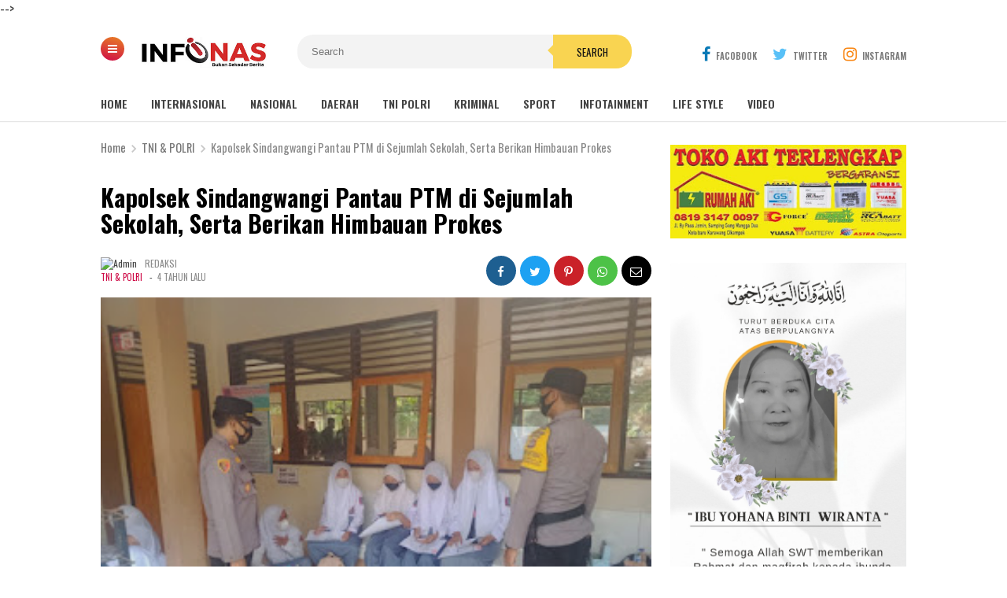

--- FILE ---
content_type: text/html; charset=UTF-8
request_url: https://www.infonas.id/2021/10/kapolsek-sindangwangi-pantau-ptm-di.html
body_size: 73985
content:
<!DOCTYPE html>
<HTML class='v2' dir='ltr'>
<head>
  <meta name="_mg-domain-verification" content="93c5e489c647a9a2db16ab97ab3bfb8e" />
  <script async='async' crossorigin='anonymous' src='https://pagead2.googlesyndication.com/pagead/js/adsbygoogle.js?client=ca-pub-9970319270720517'></script>
<!-- Google tag (gtag.js) -->
<script async='async' src='https://www.googletagmanager.com/gtag/js?id=G-6DX3C1HTDG'></script>
<script>
  window.dataLayer = window.dataLayer || [];
  function gtag(){dataLayer.push(arguments);}
  gtag('js', new Date());

  gtag('config', 'G-6DX3C1HTDG');
</script>
<meta content='InfoNas.ID' name='author'/>
<meta content='sitelinkssearchbox' name='google'/>
<meta content='index,follow' name='googlebot-news'/>
<meta content='index,follow' name='googlebot'/>
<title>INFONAS.ID | Bukan Sekedar Berita</title>
<meta content='zj8kr1SUU0JH1-rvqjuRwEC764Aq1xKQ5QNN3YJ0s50' name='google-site-verification'/>
<meta content='INFONAS.ID | Bukan Sekedar Berita' property='og:description'/>
<meta content='INFONAS.ID | Bukan Sekedar Berita, menyampaikan berita terbaru, berita terkini seputar Indonesia, berita populer, info politik, Berita TNI-Polri' name='description'/>
<meta content='Infonas, Info nasional, berita populer indonesia, politik, event indonesia' name='news_keywords'/>
<meta content='width=device-width, initial-scale=1' name='viewport'/>
<meta content='text/html; charset=UTF-8' http-equiv='Content-Type'/>
<meta content='blogger' name='generator'/>
<link href='https://www.infonas.id/favicon.ico' rel='icon' type='image/x-icon'/>
<link href='https://www.infonas.id/2021/10/kapolsek-sindangwangi-pantau-ptm-di.html' rel='canonical'/>
<link rel="alternate" type="application/atom+xml" title="INFONAS.ID | Bukan Sekedar Berita - Atom" href="https://www.infonas.id/feeds/posts/default" />
<link rel="alternate" type="application/rss+xml" title="INFONAS.ID | Bukan Sekedar Berita - RSS" href="https://www.infonas.id/feeds/posts/default?alt=rss" />
<link rel="service.post" type="application/atom+xml" title="INFONAS.ID | Bukan Sekedar Berita - Atom" href="https://www.blogger.com/feeds/616439659968869855/posts/default" />

<link rel="alternate" type="application/atom+xml" title="INFONAS.ID | Bukan Sekedar Berita - Atom" href="https://www.infonas.id/feeds/4960589913155280749/comments/default" />
<!--Can't find substitution for tag [blog.ieCssRetrofitLinks]-->
<link href='https://blogger.googleusercontent.com/img/b/R29vZ2xl/AVvXsEic8mi8i_HEeUN0ocABgmEgmiFWjcCtixJCSFjC7BPGH-RN0yXGDuzPnlOqULQTzK2C5xHM6YlGTgAE-o12G9os5Fg6kMHEDX6mp8uv_cMHt0Wn3DIZ4rvIy5y01cCPI4P59dGkEed8ew0/s320/IMG-20211003-WA0108.jpg' rel='image_src'/>
<meta content='https://www.infonas.id/2021/10/kapolsek-sindangwangi-pantau-ptm-di.html' property='og:url'/>
<meta content='Kapolsek Sindangwangi Pantau PTM di Sejumlah Sekolah, Serta Berikan Himbauan Prokes' property='og:title'/>
<meta content='INFONAS.ID | Bukan Sekedar Berita' property='og:description'/>
<meta content='https://blogger.googleusercontent.com/img/b/R29vZ2xl/AVvXsEic8mi8i_HEeUN0ocABgmEgmiFWjcCtixJCSFjC7BPGH-RN0yXGDuzPnlOqULQTzK2C5xHM6YlGTgAE-o12G9os5Fg6kMHEDX6mp8uv_cMHt0Wn3DIZ4rvIy5y01cCPI4P59dGkEed8ew0/w1200-h630-p-k-no-nu/IMG-20211003-WA0108.jpg' property='og:image'/>
<meta content='#efefef' name='theme-color'/>
<meta content='#efefef' name='msapplication-navbutton-color'/>
<meta content='yes' name='apple-mobile-web-app-capable'/>
<meta content='#efefef' name='apple-mobile-web-app-status-bar-style'/>
<!-- Title -->
<title>Kapolsek Sindangwangi Pantau PTM di Sejumlah Sekolah, Serta Berikan Himbauan Prokes - INFONAS.ID | Bukan Sekedar Berita</title>
<!-- Meta keywords otomatis homepage, static page, dan post -->
<meta content='Kapolsek Sindangwangi Pantau PTM di Sejumlah Sekolah, Serta Berikan Himbauan Prokes' name='keywords'/>
<!-- Noindex search page, label, dan arsip -->
<!-- Facebook Open Graph Tag -->
<meta content='Kapolsek Sindangwangi Pantau PTM di Sejumlah Sekolah, Serta Berikan Himbauan Prokes' property='og:title'/>
<meta content='article' property='og:type'/>
<meta content='INFONAS.ID | Bukan Sekedar Berita' property='og:site_name'/>
<meta content='Kapolsek Sindangwangi Pantau PTM di Sejumlah Sekolah, Serta Berikan Himbauan Prokes' property='og:title'/>
<meta content='article' property='og:type'/>
<meta content='https://www.infonas.id/2021/10/kapolsek-sindangwangi-pantau-ptm-di.html' property='og:url'/>
<meta content='https://blogger.googleusercontent.com/img/b/R29vZ2xl/AVvXsEic8mi8i_HEeUN0ocABgmEgmiFWjcCtixJCSFjC7BPGH-RN0yXGDuzPnlOqULQTzK2C5xHM6YlGTgAE-o12G9os5Fg6kMHEDX6mp8uv_cMHt0Wn3DIZ4rvIy5y01cCPI4P59dGkEed8ew0/s320/IMG-20211003-WA0108.jpg' property='og:image'/>
<meta content='530' property='og:image:width'/>
<meta content='280' property='og:image:height'/>
<meta content='INFONAS.ID | Bukan Sekedar Berita' property='og:site_name'/>
<meta content='https://www.facebook.com/username' property='article:author'/>
<meta content='https://www.facebook.com/username' property='article:publisher'/>
<meta content='[ Facebook App ID ]' property='fb:app_id'/>
<meta content='[ Admin Profile Facebook ID ]' property='fb:admins'/>
<meta content='[ Admin Profile Facebook ID ]' property='fb:profile_id'/>
<meta content='[ Facebook Fanpage ID ]' property='fb:pages'/>
<meta content='id_ID' property='og:locale'/>
<meta content='en_GB' property='og:locale:alternate'/>
<meta content='en_US' property='og:locale:alternate'/>
<meta content='Indonesia' name='geo.placename'/>
<meta content='id' name='geo.country'/>
<meta content='general' name='rating'/>
<meta content='Kapolsek Sindangwangi Pantau PTM di Sejumlah Sekolah, Serta Berikan Himbauan Prokes' property='og:image:alt'/>
<meta content='INFONAS.ID | Bukan Sekedar Berita' name='twitter:site'/>
<meta content='summary_large_image' name='twitter:card'/>
<meta content='@goomsite' name='twitter:creator'/>
<style type="text/css">
<!-- /*<style id='page-skin-1' type='text/css'><!--
#credit,#header,#sidebar-wrapper,.header-wrapper,.main-wrapper{overflow:hidden}
.header-wrapper{width:1024px;position:relative;margin:0 auto}
#header{max-width:330px;float:left;width:auto;z-index:999;min-width:260px;margin:7px 0 0 50px;padding:0}
.container{position:relative;max-width:1024px;margin:0 auto}
.outer-wrapper{position:relative;width:100%;padding:0}
.main-wrapper{width:700px;margin:0;float:left;word-wrap:break-word}
.recent-group .box{float:left;width:299px}
#sidebar-wrapper{width:320px;float:right;padding:0;margin:0;position:sticky;top:0}
#footer,.footer-wrapper{padding:0;overflow:hidden}
.footer{float:left;width:299px!important;margin:10px}
#credit{width:100%;clear:both}
#layout ul,li,ol{list-style:none}
*/
--></style>
<style>
/* =============================== 
Theme Name: Magazineweb v1.2
Author: Basri Matindas
Design: https://www.goomsite.net
 =============================== */

/* Reset and More */
a, abbr, acronym, address, applet, b, big, blockquote, body, caption, center, cite, code, dd, del, dfn, div, dl, dt, em, fieldset, font, form, h1, h2, h3, h4, h5, h6, html, i, iframe, img, ins, kbd, label, legend, li, object, p, pre, q, s, samp, small, span, strike, strong, sub, sup, table, tbody, td, tfoot, th, thead, tr, tt, u, ul, var {
padding : 0;
border : none;
outline : none;
vertical-align : baseline;
background : none;
text-decoration : none;
}
ins{text-decoration:underline}
del{text-decoration:line-through}
blockquote{font-style:italic;color:#888}
caption,th{text-align:center}
img{border:none;position:relative}
a,a:visited{text-decoration:none}
.section,.widget,.widget ul,#PopularPosts1 ul,.ready-box ul,ul.custom-widget,.related-magz ul,h3.title-video,h3.list-title-wp,p.list-summary,.related li h3{margin:0;padding:0}
:focus{outline:none}
a img{border:none}
brc{color:#444}
.ready-box ul,ul.custom-widget{margin:0!important;padding:0!important}
.CSS_LIGHTBOX{z-index:999999!important}
.separator a{clear:none!important;float:none!important;margin-left:0!important;margin-right:0!important}
#navbar-iframe{display:none;height:0;visibility:hidden}
span.item-control,a.quickedit{display:none!important}
.archive .home-link,.index .home-link,.home-link{display:none!important}
*{outline:none;transition:all .3s ease;-webkit-transition:all .3s ease;-moz-transition:all .3s ease;-o-transition:all .3s ease}
:after,:before{transition:all .0s ease;-webkit-transition:all .0s ease;-moz-transition:all .0s ease;-o-transition:all .0s ease}
.status-msg-wrap{margin:0 auto 25px}
.status-msg-border {
border : #eee solid 1px;
opacity : 0.699999988079071044921875;
-webkit-border-radius:2px;-moz-border-radius:2px;border-radius:2px;
}
.status-msg-bg{background-color:#f8f8f8;opacity:1;filter:none}
.icon:before,.postags a:before{font-family:FontAwesome;font-weight:400;font-style:normal;line-height:1;padding-right:4px}
.feed-links{clear:both;display:none;line-height:2.5em}

/* heading */
.post-body h1{font-size:1.8rem}
.post-body h2{font-size:1.6rem}
.post-body h3{font-size:1.4rem}
.post-body h4{font-size:1.2rem}
.post-body h5{font-size:1rem}
.post-body h6{font-size:0.9rem}
.post-body h1,.post-body h2,.post-body h3,.post-body h4,.post-body h5,.post-body h6 {margin:0 0 0.6em;font-weight:500;}

#recent-new,.carousel-tag a,.video-tag a,.list-tag a,.first-tag a,.menu-btn a,#PopularPosts1 li:first-child{background:#ce0a46;background:-webkit-linear-gradient(15deg,#ce0a46,#e98125);background:-o-linear-gradient(15deg,#ce0a46,#e98125);background:-webkit-linear-gradient(75deg,#ce0a46,#e98125);background:-o-linear-gradient(75deg,#ce0a46,#e98125);background:linear-gradient(15deg,#ce0a46,#e98125);}

/* body */
body{background:#fff;color:#444;font-family: 'Oswald', sans-serif;font-weight:400;line-height:22px;text-decoration:none;margin:0;padding:0}
a,a:link,a:visited{color:#ce0a46;text-decoration:none}
a:hover,a:active{color:#666;text-decoration:none}

/* header */
.header-web{width:100%;height:90px;padding:0;margin:0 auto}
.header-wrapper{width:1024px;color:#000;position:relative;margin:0 auto}
#header{float:left;width:200px;overflow:hidden;margin:7px 0 0 50px;padding:0}
#header-inner{margin:10px 0;padding:0}
#header h1,#header p{text-transform:uppercase;font-size:1.8rem;line-height:38px;color:#000;margin:0;font-weight:800}
#header h1 a,#header h1.title a:hover{color:#f07468;text-decoration:none}
#header .description{color:#aaa;text-shadow:none;font-size:12px;padding:0;margin:0;font-weight:400;font-style:italic;line-height:1.2em}
#header img {background:none;width:160px;position:absolute;height:auto;left:5%;margin:8px auto; }
.breadcrumbs li,.recents_web{list-style-type:none}
.btn-close:after,.btn-open:after{font-family:FontAwesome}
.allexamples,.new-first{-moz-box-sizing:border-box;-webkit-box-sizing:border-box}
.owl-carousel,.owl-carousel .owl-item{-webkit-tap-highlight-color:transparent}
h2.date-header,#recent-boxes h2,.owl-carousel .owl-refresh .owl-item,p.snippet-video,#comments,.comment-form,.comment_reply_form .comment-form,#menu li.logomenu a img,.postmeta .post-labels a,.ads-center h2,#PopularPosts1 .item-snippet,#PopularPosts1 li .item-thumbnail img,.related-magz ul li:nth-child(n+4),#recent-new h2{display:none}

/* menu open */
.menu-btn{position:absolute;top:25px;left:0;z-index:999;display:inline}
.menu-btn a{color:#fff;display:inline-block;text-decoration:none;width:30px;-webkit-border-radius:50%;-moz-border-radius:50%;border-radius:50%;padding:0;margin:0;height:30px;line-height:27px;text-align:center}
.btn-open:after{content:"\f0c9";font-size:14px}
.btn-open:hover:after{color:#f9d451}
.btn-close:after{color:#000;content:"\f00d"}
.btn-close:hover:after{color:#f9d451}
.overlay{position:fixed;top:0;z-index:999999;display:none;overflow:auto;width:100%;height:100%;background:rgba(0,0,0,.95)}
.overlay .menu{margin:10% auto}
.overlay .menu ul{margin:0;padding:0;width:100%}
.overlay .menu ul li{float:left;padding:0 0 35px;width:20%;list-style:none;text-align:left}
.overlay .menu ul li span{color:#f9d451;font-weight:700;font-size:20px;text-transform:uppercase}
.overlay .menu ul ul li{position:relative;float:none;margin:0;padding:5px 0;width:100%;border:0}
.overlay .menu ul ul li a{text-transform:capitalize;color:#fff;font-weight:400;font-size:16px}
.overlay .menu ul ul li a:hover{color:#f9d451}
.allexamples{bottom:0;font-size:18px;font-weight:700;width:100%;text-align:center;background:#e9e9e9;padding:20px;box-sizing:border-box;color:#333;position:fixed}

/* Social modern */
#socialdrop{float:right;color:#444;margin:28px 0 0}
#socialdrop li,#socialdrop ul{margin:0 auto;padding:0;list-style:none}
#socialdrop ul{height:42px}
#socialdrop li{float:left;display:inline;position:relative;text-transform:uppercase;font-weight:400}
#socialdrop span{display:block;font-size:11px;font-weight:600;line-height:42px;cursor:pointer;padding:0 0 0 20px;text-decoration:none;color:#7b7b7b}
#socialdrop span i{margin-right:7px;font-size:20px}
#socialdrop span i.fa-facebook{color:#097ab7}
#socialdrop span i.fa-twitter{color:#58c0f7}
#socialdrop span i.fa-instagram{color:#f98510}
#socialdrop ul.socialdrops{height:auto;overflow:hidden;width:300px;border-top:3px solid #097ab7;background:#fff;box-shadow:0 .5rem 1rem rgba(50,50,50,.35);position:absolute;z-index:99;display:none;right:0}
#socialdrop ul#twit{border-top:none;background:#58c0f7}
#socialdrop ul#twit img{width:100%;height:auto}
#socialdrop ul#twit li:last-child{border-top:none;padding:20px;margin:0}
#socialdrop ul#twit h4{margin:0;color:#fff;font-weight:400;padding:5px 20px;font-size:15px}
#socialdrop ul#twit a{color:#2a86b5;padding:8px 20px;font-size:12px;background:#fff;text-transform:uppercase}
#socialdrop ul#ins{padding:15px 0 0;border-top:0}
#socialdrop ul#ins li:last-child{border-top:0;background:#f98510;margin:0}
#socialdrop ul#ins li a:last-child{background:#fff;padding:5px 20px;text-transform:uppercase}
#socialdrop ul#ins li p{margin:20px}
#socialdrop ul#ins li a{color:#000}
#socialdrop ul#ins a i{width:40px;-webkit-border-radius:50%;-moz-border-radius:50%;border-radius:50%;height:40px;font-size:20px;margin-right:10px;text-align:center;line-height:40px;background:#f98510}
#socialdrop ul#ins li h4{color:#fff;margin:0;font-weight:400;padding:0 20px;font-size:16px}
#socialdrop ul.socialdrops li{display:block;width:100%;margin:10px 0;font-size:13px;text-transform:none;text-shadow:none}
#socialdrop ul.socialdrops li:last-child{border-top:1px solid #eee;padding:20px 0}
#socialdrop ul.socialdrops a{color:#555;padding:12px 15px}
#socialdrop ul.socialdrops a i{width:40px;height:40px;color:#fff;font-size:20px;margin-right:10px;text-align:center;line-height:40px;background:#097ab7}
#socialdrop li:hover ul.socialdrops{display:block}

/* menu */
#menu.fixed-nav{position:fixed;top:0;left:0;width:100%!important;z-index:999;border-top:5px solid #ce0a46;-webkit-box-shadow:0 2px 5px 1px rgba(214,214,214,.44);-moz-box-shadow:0 2px 5px 1px rgba(214,214,214,.44);box-shadow:0 2px 5px 1px rgba(214,214,214,.44)}
.fixed-nav#menu li.logomenu a img{width:25px;display:inline-block;vertical-align:middle}
#menu{background:#fff;color:#444;height:42px;width:100%;margin:0 auto 15px;box-shadow:-1px 1px 1px 0 rgba(42,42,42,.12)}
#menu li,#menu ul{margin:0 auto;padding:0;list-style:none}
#menu ul{height:42px;width:1024px}
#menu li{float:left;display:inline;position:relative;text-transform:uppercase;font-weight:400}
#menu a{display:block;font-size:14px;line-height:40px;font-weight:600;padding:0 30px 0 0;text-decoration:none;color:#444}
#menu input{display:none;margin:0;padding:0;width:80px;height:30px;opacity:0;cursor:pointer}
#menu label{font-size:20px;display:none;width:35px;height:20px;line-height:20px;text-align:center;color:#000;font-weight:normal}
#menu label span{font:400 14px Oswald;position:absolute;left:35px}
#menu ul.menus { height: auto; overflow: hidden; width: 180px; background: #fff; position: absolute; z-index: 99; display: none; left: 0; box-shadow: 0 0.5rem 1rem rgba(50,50,50,.35); }
#menu ul.menus li{display:block;width:100%;font-size:13px;text-transform:none;text-shadow:none}
#menu ul.menus a { font-size: 13px; padding: 0 14px; color: #000; font-weight: 400; line-height: 30px; }
.postinfo,h2,h3.date-header{text-transform:none}
.form-wrapper button,.credit_nav li a,.postmeta .post-labels a:first-child,.postmeta a,.related-magz h4,.sidebar h2{text-transform:uppercase}
#menu li:hover ul.menus{display:block}
#menu ul.menus a:hover{background:#222;color:#fff}

/* search */
.form-wrapper{width:420px;padding:0;background:#f3f3f3;-moz-border-radius:20px;-webkit-border-radius:20px;border-radius:20px;border:0;height:43px;display:inline-block;margin:22px auto 0}
.form-wrapper input{width:68%;height:23px;padding:10px 18px;float:left;background:none;border:0;outline:0;font-size:13px}
.form-wrapper button{overflow:visible;position:relative;outline:0;float:right;border:0;margin-right:-5px;padding:0 30px;cursor:pointer;height:43px;font-family:Oswald,sans-serif;color:#131313;background:#f9d451;-moz-border-radius:0 20px 20px 0;-webkit-border-radius:0 20px 20px 0;border-radius:0 20px 20px 0}
.form-wrapper button:before{content:'';position:absolute;border-width:8px 8px 8px 0;border-style:solid solid solid none;border-color:transparent #f9d451;top:12px;left:-7px}

/* wrapper */
.container{position:relative;max-width:1024px;margin:0 auto}
.outer-wrapper{position:relative;width:100%;padding:0}
.main-wrapper{width:700px;margin:0;float:left;word-wrap:break-word;overflow:hidden}
h2{line-height:1.4em;color:#333;margin:.5em 0 .25em}
h3.date-header{color:#666;line-height:1.2em;margin:.1em 0}

/* posts */
.post{margin:10px 0;padding:0}
.post h1{font-size:190%;line-height:1.1em;color:#000;margin:0;padding:15px 0 20px;font-weight:800}
.post h1 a,.post h1 a:visited,.post h1 strong{display:block;text-decoration:none;color:#000}
.post-body{font-family:Roboto,sans-serif}
.post-body blockquote{line-height:1.8em;margin:20px;padding:0 20px;border-left:3px solid #ffc7c8}
#header2 img,.sidebar img{max-width:100%;width:auto;border:0}
.post img.firstimage{width:100%;height:auto;max-width:100%}
.clr{clear:both;float:none}

/* postmeta */
.postmeta{font-size:12px;margin:5px 0 15px;line-height:1.3em;font-family:Oswald,sans-serif;display:flow-root;padding:0}
.boxmeta{float:left;width:50%}
.postmeta a{color:#8c8c8c;font-weight:400;line-height:1.6em}
.postmeta .post-labels,a.home-link,.new-tag,.new-tag a,.video-tag,.video-tag a,.list-tag,.list-tag a,.first-tag,.first-tag a{display:inline-block}
.postmeta .post-labels a:first-child{display:inline-block;margin-right:6px;font-size:11px;color:#ce0a46}
.postmeta a.updated{margin-left:3px;font-size:11px}
.postmeta .author-photo{display:inline-block;float:left;position:relative;z-index:1;margin-right:10px}
.postmeta .author-photo img{vertical-align:middle;width:40px;height:40px;border-radius:50em;-moz-border-radius:50em;-webkit-border-radius:50em;z-index:1;padding:0}

/* ads */
.ads-center{padding:0;margin:30px auto;overflow:hidden}
.adsm .widget-content{margin:0 auto;padding:0}
.adsm .widget{width:100%}
.adsm img{max-width:100%;width:auto;border:0}

/* breadcrumbs */
.breadcrumbs{line-height:1.2em;width:auto;overflow:hidden;padding:0;margin:0 auto 20px;font-size:90%;color:#888;font-weight:400;text-overflow:ellipsis;-webkit-text-overflow:ellipsis;white-space:nowrap}
.breadcrumbs a{display:inline-block;text-decoration:none;transition:all .3s ease-in-out;color:#777;font-weight:400}
.breadcrumbs a:hover{color:blue}
.breadcrumbs svg{width:20px;height:20px;vertical-align:-5px;margin:0 -3px}
.breadcrumbs svg path{fill:#c8c8c8}

/* blog-pager */
#blog-pager{margin:20px 0 30px;clear:both!important;padding:0;font-size:11px;font-weight:400}
#blog-pager-newer-link a,#blog-pager-older-link a,a.home-link{background:#fff;border:1px solid #ddd;padding:0 12px;line-height:28px;color:#7d7d7d;-webkit-border-radius:3px;-moz-border-radius:3px;border-radius:3px;}
#blog-pager-newer-link a{float:left;display:block}
#blog-pager-older-link a{float:right;display:block}
#blog-pager-newer-link a:hover,#blog-pager-older-link a:hover,a.home-link:hover{border:1px solid #ff8100}
.feed-links{clear:both;display:none}
.displaypageNum a,.pagecurrent,.showpage a{padding:3px 10px;margin-right:3px;color:#7d7d7d;border:1px solid #eee;display:inline-block}
.displaypageNum a:hover,.pagecurrent,.showpage a:hover{background:#ce0a46;color:#fff;border:1px solid #ce0a46}
.showpageOf{display:none!important}

/* popular posts */
#PopularPosts1 .item-title::before,#PopularPosts1 li:first-child .item-title::before{color:#f9d451;content:counter(popcount,decimal);counter-increment:popcount;font-size:40px;font-weight:700;text-align:center;position:relative}
#PopularPosts1 ul{counter-reset:popcount;padding-left:0}
#PopularPosts1 li:first-child .item-title::before{float:left;list-style-type:none;margin:0;padding:20px 0;width:70px}
#PopularPosts1 .item-title::before{padding:5px 0;margin:0 auto;float:right;width:50px}
#PopularPosts1 li{padding:18px 10px 18px 30px;text-align:left;background:#3d3d3d;border-bottom:1px solid #353535;border-top:1px solid #444}
#credit,.social_web,.footer h2,.icon-web{text-align:center}
#PopularPosts1 .item-title{font-size:14px;padding:0}
#PopularPosts1 li:first-child .item-title a{padding:15px 10px 15px 0;text-transform:uppercase}
#PopularPosts1 li:first-child{padding:0;overflow:hidden;border-bottom:0;border-top:0}
#PopularPosts1 li:first-child .item-thumbnail{height:150px;overflow:hidden;margin:0;width:300px;display:block}
#PopularPosts1 li:first-child .item-thumbnail img{height:100%;width:100%;display:block}
#PopularPosts1 a{display:block;color:#fff;font-weight:500;line-height:1.3}
#PopularPosts1 li::after{color:#ff5722;float:right;font-family:fontawesome;font-size:10px;letter-spacing:2px;margin:-17px 0 0;padding:0 0 0 10px;position:relative}
#credit,p.new-summary,p.recent-summary{font-family:Roboto,sans-serif}

/* back to top */
.backtop{position:fixed;opacity:0;visibility:hidden;overflow:hidden;z-index:99;background:#c3c3c3;;width:40px;height:40px;line-height:40px;right:25px;bottom:-25px;-webkit-border-radius:100%;-moz-border-radius:100%;border-radius:100%;-webkit-transition:all .5s ease-in-out;-moz-transition:all .5s ease-in-out;-ms-transition:all .5s ease-in-out;-o-transition:all .5s ease-in-out;transition:all .5s ease-in-out;-webkit-transition-delay:.2s;-moz-transition-delay:.2s;-ms-transition-delay:.2s;-o-transition-delay:.2s;transition-delay:.2s}
.backtop:hover{background-color:#ce0a46;transition:all .2s ease-in-out;transition-delay:0}
.backtop.show{visibility:visible;cursor:pointer;opacity:1;bottom:15px}
.backtop i.fa{color:#fff;line-height:inherit;font-size:18px}

/* related posts */
.related-magz{position:relative;padding:0;margin:15px auto;background:#f6f6f6;width:100%;display:inline-block}
.related-magz h4{background:#da5558;padding:8px 12px;margin:0;font-size:15px;color:#fff;font-weight:800}
.related-magz ul li{position:relative;list-style:none;padding:15px;float:left;width:28%;margin:auto;line-height:1.1em}
.related-magz li{padding:0 13px;border-right:1px solid #eee;-ms-flex-positive:1;flex-grow:1;height:60px;-ms-flex-preferred-size:0;flex-basis:0}
.related-magz li:nth-child(n+3){border-right:none}
.related-magz a{color:#000;font-size:14px;padding:0;font-weight:500;margin:0}

/* sidebar */
#sidebar-wrapper{width:300px;float:right;padding:0;margin:15px 0;position:sticky;top:9%;overflow:hidden}
.sidebar h2{font-size:17px;line-height:1.2em;position:relative;margin:0 0 10px;padding:0;display:inline-block;color:#444;font-weight:600}
.sidebar{color:#111;line-height:1em;margin:0}
.sidebar li{line-height:1.5em;margin:0;padding:3px 0}
.sidebar .widget{margin:0 0 30px!important;padding:0}
.sidebar .widget-content{margin:0 auto;padding:0}
.sidebar a:link,.sidebar a:visited{line-height:1.2em;color:#656565;font-weight:400;font-size:14px}
.sidebar li a:hover{color:#ff4c2e}
.sidebar ul{margin:0;padding:5px 0}

/* footer */
#footer,.footer-wrapper{padding:0;overflow:hidden}
#footer2{border-left:1px solid #e0e0e0;border-right:1px solid #e0e0e0}
#footer{background:#f5f5f5;width:100%;margin-top:30px;border-top:3px solid #dcdcdc}
.footer-wrapper{color:#777;height:100%;line-height:2em;font-size:13.3px}
.footer{float:left;width:31%;margin:10px}
.footer .widget{margin-bottom:30px!important}
.footer h2{padding-bottom:8px;margin-top:15px;margin-bottom:8px;font-weight: 400;line-height:1.3em;font-size:17px;color:#616161}
#credit,.credit_nav li a{font-size:13px;position:relative}
.footer .widget-content{line-height:21px}
.footer ul{list-style:none;color:#777;margin:0;padding:0}
.footer li{color:#777;line-height:1.2em;margin:0;padding:12px 0 12px 18px}
.footer a:link,.footer li a:visited{color:#999;text-decoration:none;font-weight:600;position:relative}
.footer li a:hover{color:#ccc}

/* credit */
#credit{color:#333;background:#eee;width:100%;overflow:hidden;clear:both;border-top:1px solid #e0e0e0;padding:20px 0 40px;line-height:18px}
#credit a,#credit a:hover{color:#333;text-decoration:none}

/* credit nav */
.credit_nav,.credit_nav ul{margin:0 auto;padding:0 0 7px;text-align:center}
.credit_nav ul li{display:inline-block;margin:0 7px}
.credit_nav li a{display:block;font-weight:600;color:#333!important;padding:0}

/* media footer */
.social_web a,.social_web a:link{margin:5px;font-size:15px;color:#fdfdfd;font-weight:400}
.icon-web{display:inline-block;position:relative;width:38px;height:38px;margin:5px;padding:0;line-height:38px;border-radius:2px;-moz-border-radius:2px;-webkit-border-radius:2px;border:0 solid #000}
.facebook_web,.instagram_web,.twitter_web,.youtube_web{background:#c3c3c3}
.facebook_web:before{font-family:FontAwesome;content:"\f09a"}
a.facebook_web:hover{color:#156daf}
a.twitter_web:hover{color:#1fb1d5}
a.youtube_web:hover{color:#d92b10}
a.instagram_web:hover{color:#f7781e}
.instagram_web:before{font-family:FontAwesome;content:"\f16d"}
.twitter_web:before{font-family:FontAwesome;content:"\f099"}
.youtube_web:before{font-family:FontAwesome;content:"\f167"}
.clearenter li{float:left}

/* recent group */
.widget .recents_web{padding:0 0 5px;border:1px solid #eee}
.recents_web h2{color:#fff;padding:15px 20px;margin:0;display:block;height:35px;background:url(https://blogger.googleusercontent.com/img/b/R29vZ2xl/AVvXsEjOB4JhTy0VTYXK6lGqlrMsBUogs2RxHsTNVftYBuyYIacGSI223YAKnPm2zZGyICH1dL7gFdfY5LrX1tUibksYNI7Z4sNtJy9VlM247j1_c7pSkHBYvxD-aGoCzrihSWPP30CsKZV81Z6H/s1600/title_bg.png) no-repeat;background-size:cover}
.recents_web a:link{font-size:14px;font-weight:400;text-decoration:none;text-transform:capitalize}
#recent-boxes .box-title h2.title,#recent-center .recent-center-title h2.title,#recent-center h2,#recent-left .recent-left-title h2.title,#recent-left h2,#recent-list .list-title h2.title,#recent-list h2,#recent-new .title-new h2.title,#recent-new h4,#recent-right .recent-right-title h2.title,#recent-right h2,#recent-video .box-title h2.title,.carousel-tag a,.comments-load button,.custom-widget .related-tag,.first-tag a,.list-tag a,.new-tag a,.recent-boxes h2,.recent-group h2,.recent-slider h2,.recent-video h2,.related .related-tag,.share_btn li a,.title_box,.video-tag a{text-transform:uppercase}
.recents_web a,.recents_web li.recent-post-title a{color:#797979;display:flex}
.recents_web li.recent-post-title a:hover{color:#eb2c13}
.recents_web li.recent-post-title{line-height:1.4em;margin:0;padding:10px 20px;border-bottom:1px solid rgba(255,255,255,.1)}
.recents_web li:before{content:"#";z-index:1;position:relative;font-size:14px;font-weight:700;color:#d0021b;margin:0;line-height:25px;float:left;width:20px}
#recent-new{margin:15px 0 20px;padding:15px;overflow:hidden}
#recent-new .title-new h2.title,#recent-boxes .box-title h2.title,#recent-video .box-title h2.title,#recent-list .list-title h2.title,#recent-left .recent-left-title h2.title,#recent-center .recent-center-title h2.title,#recent-right .recent-right-title h2.title{display:inline-block;position:relative;float:left;height:32px;line-height:32px;font-size:18px;padding:0;margin:0;font-weight:700}
#recent-new h4{margin:20px 0 5px;font-size:12px;color:#000;display:inline-block;background:#f9d451;padding:2px 8px;-webkit-border-radius:2px;-moz-border-radius:2px;border-radius:2px;}
.new-thumbnail{overflow:hidden}
.new-box .new-first .new-thumbnail{width:50%;height:250px;padding:5px;float:left;background:rgba(212,199,199,.24);margin-right:20px;position:relative}
.new-box .new-thumb,.boxes .bf-thumb,.bx-video .boxz-video,.list-wp .list-thumb,.recent-left-box .recent-left-thumb,.recent-right-box .recent-right-thumb,.recent-center-box .recent-center-thumb{display:block;width:100%;height:100%}
#recent-new .recent-content{padding:10px 0;text-align:left;width:100%;box-sizing:border-box}
.new-box ul li .new-thumbnail,.boxes ul li .box-thumbnail,.list-wp .list-first .list-thumbnail,.list-wp ul li .list-thumbnail{height:150px;margin:0 15px 0 0;padding:0;width:30%;float:left;vertical-align:middle}
.new-box ul li .new-image,.boxes ul li .box-image,.bx-video ul li .boxx-video,.list-wp ul li .list-image,.recent-left-box ul li .recent-left-image,.recent-center-box ul li .recent-center-image,.recent-right-box ul li .recent-right-image{width:100%;height:100%;position:relative;display:block}
.new-first{width:100%;position:relative;box-sizing:border-box}
.bx-first,.first-video,.list-first{-moz-box-sizing:border-box}
p.new-summary{display:block;font-size:13px;line-height:1.7em;color:#fff;font-weight:400;margin:15px 0;padding:0}
h3.new-titles{margin:0}
.new-first h3.new-titles a{font-size:125%!important;margin:10px 0!important;font-weight:600!important}
.new-box h3.new-titles a{font-size:74%;line-height:1.2em;margin:1px 0;color:#fff;padding:0;display:block;font-weight:400}
.newsite ul li{list-style:none;width:45%;margin:5px 0 0;float:right;padding:0}
.newsite ul li:before{content:">";position:relative;font-weight:700;color:#f9d451;margin:0 8px 0 0;line-height:25px;float:left}
.new-date{font-size:11px;margin:0 0 0 15px;padding:0;font-weight:400;color:#fff}
.new-tag a{background-color:#fff;color:#313131;height:20px;line-height:20px;padding:0 6px;font-size:11px;-webkit-border-radius:2px;-moz-border-radius:2px;border-radius:2px;}
#recent-boxes{margin:30px 0;padding:0;border:1px solid #eee;overflow:hidden}
.boxes .bx-first .box-thumbnail{width:100%;height:380px;padding:0;position:relative}
.bx-first{width:100%;position:relative;-webkit-box-sizing:border-box;box-sizing:border-box;overflow:hidden;padding-bottom:15px}
.carousel-content,.first-video,.list-first{box-sizing:border-box}
.bx-first .bf-content{padding:15px}
p.recent-summary,.first-video p.snippet-video{display:block;font-size:13px;line-height:1.7em;color:#777;font-weight:400;margin:0;padding:0}
.bx-first h3.recent-title a{font-size:125%!important}
.boxes h3.recent-title a,.list-wp h3.list-title-wp a{font-size:100%;line-height:1.2em;margin:10px 0;color:#000;padding:0;display:block;font-weight:600}
.goom ul li{display:block;margin:0;padding:15px;box-shadow:none;border-top:1px solid #f3f3f3}
.recent-date{padding:0}
.recent-slider{position:relative;margin:0 0 30px;padding:15px;overflow:visible;height:auto;display:block;border:1px solid #eee;clear:both}
#recent-center,#recent-left,#recent-list,#recent-right,#recent-video,.box-video,.carousel-item,.category-gallery,.custom-widget,.custom-widget .rcp-title,.custom-widget li,.first-video,.gallery ul li,.gallery ul li:first-child,.list-first,.list-thumbnail,.main-carousel,.owl-carousel .owl-stage-outer,.recent-boxes,.recent-center-first,.recent-center-thumbnail,.recent-group,.recent-left-first,.recent-left-thumbnail,.recent-right-thumbnail,.related li,.related-thumb,.share_btn,.share_btn li a,.share_btn ul li{overflow:hidden}
.recent-slider h2,.recent-video h2,#recent-list h2,.recent-group h2,#recent-left h2,#recent-center h2,#recent-right h2,.recent-boxes h2{margin:0 0 10px;font-size:16px;padding:0}
.owl-carousel .animated{-webkit-animation-duration:1s;animation-duration:1s;-webkit-animation-fill-mode:both;animation-fill-mode:both}
.owl-carousel .owl-animated-in{z-index:0}
.owl-carousel .owl-animated-out{z-index:1}
.owl-carousel .fadeOut{-webkit-animation-name:fadeOut;animation-name:fadeOut}
.owl-height{-webkit-transition:height .5s ease-in-out;-moz-transition:height .5s ease-in-out;-ms-transition:height .5s ease-in-out;-o-transition:height .5s ease-in-out;transition:height .5s ease-in-out}
.owl-carousel{display:none;width:100%;position:relative;z-index:1}
.owl-carousel .owl-stage{position:relative;-ms-touch-action:pan-Y}
.owl-carousel .owl-stage:after{content:".";display:block;clear:both;visibility:hidden;line-height:0;height:0}
.owl-carousel .owl-stage-outer{position:relative;-webkit-transform:translate3d(0,0,0)}
.owl-carousel .owl-controls .owl-dot,.owl-carousel .owl-controls .owl-nav .owl-next,.owl-carousel .owl-controls .owl-nav .owl-prev{cursor:pointer;-webkit-user-select:none;-khtml-user-select:none;-moz-user-select:none;-ms-user-select:none;user-select:none}
.owl-carousel.owl-loaded{display:block}
.owl-carousel.owl-loading{opacity:0;display:block}
.owl-carousel.owl-hidden{opacity:0}
.owl-carousel .owl-item{position:relative;min-height:1px;float:left;-webkit-backface-visibility:hidden;-webkit-touch-callout:none;-webkit-user-select:none;-moz-user-select:none;-ms-user-select:none;user-select:none}
.owl-dots,.owl-next,.owl-prev{position:absolute;text-align:center}
.owl-carousel .owl-item img{display:block;width:100%;-webkit-transform-style:preserve-3d}
.owl-carousel.owl-text-select-on .owl-item{-webkit-user-select:auto;-moz-user-select:auto;-ms-user-select:auto;user-select:auto}
.owl-carousel .owl-grab{cursor:move;cursor:-webkit-grab;cursor:-o-grab;cursor:-ms-grab;cursor:grab}
.owl-carousel.owl-rtl{direction:rtl}
.owl-carousel.owl-rtl .owl-item{float:right}
.no-js .owl-carousel{display:block}
.owl-next,.owl-prev{top:30%;color:#d0021b;background-color:#fff;font-family:FontAwesome;-webkit-border-radius:50%;-moz-border-radius:50%;border-radius:50%;z-index:1;display:block;cursor:pointer;padding:0}
.owl-prev{left:0}
.owl-prev:before{content:"\f104"}
.owl-next{right:0}
.owl-next:before{content:"\f105"}
.owl-dots{bottom:1px;width:33.33%;left:0;right:0;margin:auto}
.owl-dot{background:#fff;height:3px;width:10px;display:inline-block;margin:0 5px;-webkit-border-radius:2px;-moz-border-radius:2px;border-radius:2px;opacity:.60000002384185791015625}
.carousel-content,.carousel-item,.main-carousel .owl-item{width:100%}
.main-carousel{height:260px}
.carousel-item{height:auto;position:relative;padding:0!important;display:block}
.carousel-item .box-image{height:150px;position:relative;width:100%;display:block}
.first-video,.list-first{-webkit-box-sizing:border-box}
.carousel-item .carousel-content{padding:10px 0;text-align:left}
.carousel-item .recent-title{margin:10px 0 5px;font-size:19px;font-weight:400}
.carousel-item .recent-title a{font-size:85%;line-height:1.2em;margin:10px 0;color:#000;padding:0;display:block;font-weight:400}
.carousel-tag a{display:inline-block;color:#fff;height:20px;line-height:20px;padding:0 6px;font-size:11px;-webkit-border-radius:2px;-moz-border-radius:2px;border-radius:2px;}
.carousel-item .recent-date,.video-date,.list-date{font-size:11px;margin:0 0 0 15px;padding:0;font-weight:400;color:#a7a7a7}
.main-carousel .owl-next,.main-carousel .owl-prev{margin-top:0;width:37px;font-weight:700;height:37px;font-size:20px;line-height:37px}
.main-carousel .owl-prev{left:-14px}
.main-carousel .owl-next{right:-14px}
.main-carousel .owl-dots{bottom:10px}
#recent-video{margin:20px 0 0;padding:0;border-bottom:1px solid #eee}
#recent-video .recent-content{padding:10px 0}
.bx-video .first-video .box-video{width:50%;height:240px;float:left;padding:0;margin-right:15px;position:relative}
.boxx-video:before,.bx-video .boxz-video:before{content:"\f04b";font-family:FontAwesome;line-height:25px;width:25px;height:25px;font-size:12px;color:#fff;text-align:center;background-color:rgba(0,0,0,.4);font-weight:400;position:absolute;top:8px;opacity:.5;right:7px;z-index:2;padding:0;border:2px solid #fff;-webkit-border-radius:50%;-moz-border-radius:50%;border-radius:50%;transition:all .3s ease}
.first-video p.snippet-video,p.list-summary,p.recent-center-summary,p.recent-left-summary,p.recent-right-summary{font-family:Roboto,sans-serif}
.bx-video ul li .box-video{height:150px;margin:0;padding:0;width:100%;vertical-align:middle}
.first-video,.list-first{width:100%;position:relative;padding-bottom:15px}
.list-first h3.list-title-wp a{font-size:100%}
.first-video h3.title-video a { font-size: 125%; font-weight: 600; }
h3.title-video a{font-size:79%;line-height:1.2em;margin:10px 0;color:#000;padding:0;display:block;font-weight:400}
#recent-video .box ul li{display:block;width:32.9%;float:left;margin:0;padding:20px 0;box-shadow:none;border-top:1px solid #f3f3f3}
#recent-video .box ul li:nth-child(3),.gallery ul li:nth-child(5){margin:0 4px}
.video-tag a{color:#fff;height:20px;line-height:20px;padding:0 6px;font-size:11px;-webkit-border-radius:2px;-moz-border-radius:2px;border-radius:2px;}
#recent-list{margin:30px 0;background:#eceff1;padding:15px;border:1px solid #eceff1}
.first-tag a,.list-tag a{-webkit-border-radius:2px;-moz-border-radius:2px;border-radius:2px;}
.recent-center-first,.recent-left-first{-moz-box-sizing:border-box;-webkit-box-sizing:border-box;position:relative}
p.list-summary{display:block;font-size:13px;line-height:1.7em;color:#777;font-weight:400}
.list-box ul li{display:block;width:100%;margin:0;padding:20px 0;box-shadow:none;border-top:1px solid #cdd2d6}
.list-tag a{color:#fff;height:20px;line-height:20px;padding:0 6px;font-size:11px}
.recent-group{margin:30px 0}
.recent-group .box{float:left;width:32.68%}
.recent-group .box:nth-child(2){margin:0 10px!important}
.recent-left-first h3.recent-title a,.recent-center-first h3.recent-title a,.recent-right-first h3.recent-title a{font-size: 100%!important;}
#recent-left,#recent-center,#recent-right{margin:20px 0 0;padding:0}
.recent-left-box .recent-left-first .recent-left-thumbnail,.recent-center-box .recent-center-first .recent-center-thumbnail,.recent-right-box .recent-right-first .recent-right-thumbnail{width:100%;height:180px;padding:0;margin-bottom:15px;position:relative}
.recent-left-box ul li .recent-left-thumbnail,.recent-center-box ul li .recent-center-thumbnail,.recent-right-box ul li .recent-right-thumbnail{height:85px;margin:0 15px 0 0;padding:0;width:40%;float:left;vertical-align:middle}
.recent-left-first,.recent-center-first{width:100%;box-sizing:border-box;padding-bottom:15px}
p.recent-left-summary,p.recent-center-summary,p.recent-right-summary{display:block;font-size:13px;line-height:1.4em;color:#777;font-weight:400;margin:0;padding:0}
.recent-left-first h3.recent-title a, .recent-center-first h3.recent-title a, .recent-right-first h3.recent-title a { margin: 10px 0!important; color: #000!important; font-weight: 600!important; }
.recent-left-box h3.recent-title a,.recent-center-box h3.recent-title a,.recent-right-box h3.recent-title a{font-size:80%;line-height:1.2em;margin:0;color:#585858;padding:0;display:block;font-weight:400}
.goomsite ul li{display:block;width:100%;margin:0;padding:0;background:#eceff1;border-bottom:1px solid #d9e0e4}
.goomsite ul li:last-child{border-bottom:0}
.recent-left-first .recent-left-date,.recent-center-first .recent-center-date,.recent-right-first .recent-right-date{margin:0 0 0 15px}
.recent-left-date,.recent-center-date,.recent-right-date{font-size:11px;margin:0;padding:0;font-weight:400;color:#a7a7a7}
.recent-right-first{width:100%;position:relative;-moz-box-sizing:border-box;-webkit-box-sizing:border-box;box-sizing:border-box;overflow:hidden;padding-bottom:15px}
h3.recent-title{margin:0;padding:0 10px 0 0}
.first-tag a{color:#fff;height:20px;line-height:20px;padding:0 6px;font-size:11px}
.gallery li:hover .recent-content{padding-bottom:15px}
.gallery ul li,.gallery ul li:first-child{float:left;display:inline-block;position:relative;padding:0}
.gallery ul li{width:230px;height:133px;margin-bottom:4px}
.gallery ul li:first-child{width:464px;height:270px;margin-right:4px}
.gallery .recent-content,.gallery ul li:first-child .recent-content{padding:10px;text-align:left;box-sizing:border-box;position:absolute;width:100%}
.gallery ul li .box-image{width:100%;height:100%;display:block}
.gallery .recent-content{bottom:10px;z-index:2;opacity:0}
.gallery li:hover .recent-content{opacity:1}
.category-gallery{position:absolute;top:10px;right:10px;z-index:3}
.gallery ul li:first-child .recent-content{bottom:25px;z-index:2;opacity:1}
.gallery ul li:first-child .category-gallery a:before{display:block;opacity:1;color:rgba(255,255,255,.56);font-size:40px;font-weight:400;transition:all .3s ease}
.gallery ul li:first-child:hover .category-gallery a:before{opacity:1}
.category-gallery a:before{display:block;opacity:0;color:rgba(255,255,255,.56);padding:0;font-size:30px;font-weight:400;transition:all .3s ease}
.gallery li:hover .category-gallery a:before{opacity:1}
.gallery ul li:first-child h3.recent-title{margin:0;padding:0;line-height:1em;font-size:22px;font-weight:500}
.gallery h3.recent-title{margin:0;padding:0;line-height:1em;font-size:15px;font-weight:400}
.gallery h3.recent-title a,.gallery ul li:first-child h3.recent-title a{color:#fff}
.icon:before{font-family:FontAwesome;font-weight:400;font-style:normal;line-height:1;padding-right:4px;content:"\f030"}
#related-posts,.comments-load button,.custom-widget .post-panel,.title_box{font-family:Oswald,sans-serif}

/* comments disqus */
#comments-block{display:none;border:1px solid #eee;margin:20px auto;padding:20px}
.comments-load button{display:block;margin:25px auto 0;width:100%;outline:0;border:none;cursor:pointer;font-weight:700;height:40px;color:#fff;line-height:40px;padding:0!important;font-size:15px;background:#ce0a46;-webkit-border-radius:2px;-moz-border-radius:2px;border-radius:2px;}
.comments-load button:hover{background:#f9d451}
#PopularPosts1 li:first-child .item-thumbnail img,.boxes .bx-first .box-thumbnail,.boxes ul li .box-image,.boxes ul li .box-thumbnail,.bx-video .first-video .box-video,.bx-video ul li .box-video,.carousel-item .box-image,.custom-widget .rcthumb,.gallery ul li .box-image,.img-home,.list-wp .list-first .list-thumbnail,.list-wp ul li .list-image,.new-box .new-first .new-thumbnail,.post img.firstimage,.recent-center-box .recent-center-thumb,.recent-center-box ul li .recent-center-image,.recent-left-box .recent-left-thumb,.recent-left-box ul li .recent-left-thumbnail,.recent-right-box .recent-right-thumb,.recent-right-box ul li .recent-right-image,.related li .related-img{-webkit-transition:all .5s ease-out;-moz-transition:all .5s ease-out;-ms-transition:all .5s ease-out;-o-transition:all .5s ease-out;transition:all .5s ease-out;-webkit-filter:brightness(.9);filter:brightness(.9)}
#PopularPosts1 li:first-child .item-thumbnail img:hover,.boxes .bx-first .box-thumbnail:hover,.boxes ul li .box-image:hover,.boxes ul li .box-thumbnail:hover,.bx-video .first-video .box-video:hover,.bx-video ul li .box-video:hover,.carousel-item .box-image:hover,.custom-widget .rcthumb:hover,.gallery ul li .box-image:hover,.img-home:hover,.list-wp .list-first .list-thumbnail:hover,.list-wp ul li .list-image:hover,.new-box .new-first .new-thumbnail:hover,.post img.firstimage:hover,.recent-center-box .recent-center-thumb:hover,.recent-center-box ul li .recent-center-image:hover,.recent-left-box .recent-left-thumb:hover,.recent-left-box ul li .recent-left-thumbnail:hover,.recent-right-box .recent-right-thumb:hover,.recent-right-box ul li .recent-right-image:hover,.related li .related-img:hover{-webkit-filter:brightness(1.2);filter:brightness(1.2)}

/* related posts bottom */
#related-posts{padding:0;display:inline-block;border-top:1px solid #eee;margin-bottom:30px}
.title_box{padding:10px 0;margin:0;position:relative;font-size:16px}
.title_box h4{padding:0;margin:0;font-size:18px;font-weight:700}
.title_box:after{content:"";position:absolute;bottom:0;left:0;width:32px;height:3px;background:#ce0a46}
.related li{width:50%;display:inline-block;float:left;margin:15px 0;height:76px;position:relative}
.related-thumb{width:100px;height:75px;float:left;margin-right:15px}
.related li .related-img{width:100%;height:100%;display:block;position:relative}
.related-title a{font-size:14px;line-height:1.3em;padding:0;font-weight:400;color:#505050;display:block}
.related .related-tag{color:#ce0a46;height:20px;font-size:10px;font-weight:600;line-height:20px;padding:0}
.related-content{position:relative;padding:0 20px;width:100%;line-height:1.2em;box-sizing:border-box}
.related .related-content .recent-date{color:#969595;font-size:11px;font-weight:400;margin:0 0 0 8px}
.custom-widget li{margin:0;padding:20px 0;box-shadow:none;width:100%;float:left;border-top:1px solid #f3f3f3}
.custom-widget .rcthumb{height:120px;margin:0 15px 0 0;padding:0;width:25%;float:left;vertical-align:middle}
.custom-widget .post-panel{display:block;padding:0}
.custom-widget .rcp-title{line-height:0;margin:5px 0;padding:0}
.custom-widget .rcp-title a{color:#505050;line-height:1.2em;margin:0;padding:0;font-size:20px;display:block;font-weight:400}
.custom-widget .related-tag{color:#ce0a46;height:20px;font-size:10px;font-weight:600;line-height:20px;padding:0}
.recent-date{color:#969595;font-size:11px;font-weight:400;margin:0 0 0 8px}

/* social share posts */
#share_btnper{margin:0 auto;padding:0}
.share_btn,.share_btn ul{position:relative;margin:0;padding:0}
.share_btn{display:block}
.share_btn ul{float:right;font-size:12px}
.share_btn ul li{float:left;margin-right:5px;display:inline-block}
.share_btn li a{color:#fff;padding:0;width:38px;font-size:15px;display:block;text-align:center;-webkit-border-radius:50%;-moz-border-radius:50%;border-radius:50%;height:38px;font-weight:400;line-height:38px;letter-spacing:1px}
.share_btn ul li:last-child{margin-right:0}
.share_btn li a.fb{background:#1e5f91}
.share_btn li a.tw{background:#1da1f2}
.share_btn li a.pt{background:#ca2128}
.share_btn li a.wa{background:#4dc247}
.share_btn li a.em{background:#000}
.share_btn li a.fb:before{font-family:FontAwesome;content:"\f09a"}
.share_btn li a.tw:before{font-family:FontAwesome;content:"\f099"}
.share_btn li a.wa:before{font-family:FontAwesome;content:"\f232"}
.share_btn li a.pt:before{font-family:FontAwesome;content:"\f231"}
.share_btn li a.em:before{font-family:FontAwesome;content:"\f003"}

/* mobile */
@media screen and (max-width: 1024px){
.container,.header-wrapper,#menu ul{width:98%}
.main-wrapper {width:68%;}
.recent-group .box {width:32.6%;}
.gallery ul li:first-child {width:66.4%;}
.gallery ul li {width:32.9%;}
}
@media screen and (max-width: 960px){
.main-wrapper {width:100%;}
.form-wrapper{width:40%}
.form-wrapper input {width: auto;}
.ads-center {text-align:center;}
#sidebar-wrapper{width:300px;float:none;padding:0;margin:15px 0;position:relative;top:9%;overflow:hidden}
}
@media screen and (max-width: 800px){
#header img {width:145px;}
#header{width:150px}
.form-wrapper{width:39%}
#menu{position:relative;width:100%;}
.fixed-nav#menu li.logomenu a img{display:none}
#menu ul{background:#1d1d1d;position:absolute;top:100%;left:0;z-index:3;height:auto;display:none;width:100%}
#menu ul.menus{width:100%;position:static;padding-left:20px;border:none;}
#menu li{display:block;float:none;width:auto;border-top:1px solid #333}
#menu a{display:block;font-size:14px;line-height:40px;font-weight:500;padding:0 0 0 10px;text-decoration:none;color:#fff}
#menu input,#menu label{position:absolute;top:7px;left:0;display:block}
#menu input{z-index:4}
#menu input:checked + label{color:#bbb}
#menu input:checked ~ ul{display:block}
.main-wrapper{margin-left:0;width:100%;}
.sidebar-wrapper{width:100%;margin:0 auto;}
.recent-group .box{width:32.4%}
.footer{float:none;width:auto;text-align:center;margin:10px}
.clearenter li{float:none}
#footer2{border-left:none;border-right:none}
}
@media screen and (max-width: 768px) {
.overlay .menu ul li{float:none;margin-bottom:50px;width:100%;border-bottom:1px solid #575757}
.overlay .menu ul li:last-child{border:0}
.overlay .menu ul ul{margin-top:20px}
.form-wrapper input{width:48%}
.form-wrapper{width:35%}
}
@media screen and (max-width: 736px){
.header-web{width:100%;height:auto;padding:0;margin:0 auto}
#header img{left:0}
.menu-btn{top:10px}
#socialdrop{float:none;color:#444;text-align:center;margin:20px auto 0}
#header{float:none;width:auto;overflow:hidden;margin:10px auto 0;padding:0}
.recent-group .box{width:100%}
.form-wrapper{width:97%}
#header img{width:145px;position:relative}
#socialdrop span{padding:0 20px 0 0}
#socialdrop ul#ins{right:0;left:initial}
#socialdrop ul#twit{left:-100px}
#socialdrop li{float:none;display:inline-block;position:relative;text-transform:uppercase;font-weight:400}
#socialdrop ul.socialdrops{height:auto;overflow:hidden;width:300px;border-top:3px solid #097ab7;background:#fff;box-shadow:0 .5rem 1rem rgba(50,50,50,.35);position:absolute;z-index:99;display:none;left:0}
#socialdrop ul.socialdrops li{display:block;width:100%;margin:10px 0;font-size:13px;text-transform:none;text-shadow:none;text-align:left}
}
@media screen and (max-width: 640px){
.new-box .new-first .new-thumbnail{width:98%;float:none;margin-right:0;position:relative}
.newsite ul li{list-style:none;width:100%;margin:5px 0 0;float:left;padding:0}
.boxes .bx-first .box-thumbnail{height:280px}
p.recent-summary,.first-video p.snippet-video{line-height:1.3em}
#recent-video .box ul li{width:32.8%}
.gallery ul li:first-child{width:66.3%}
.gallery ul li{width:32.8%}
}
@media screen and (max-width: 515px){
.boxes .bx-first .box-thumbnail{height:250px}
p.recent-summary,.first-video p.snippet-video,p.list-summary{display:none}
.new-box ul li .new-thumbnail,.boxes ul li .box-thumbnail,.list-wp .list-first .list-thumbnail,.list-wp ul li .list-thumbnail{height:100px}
.bx-video .first-video .box-video{width:100%;height:240px;float:none;padding:0;margin-right:0;margin-bottom:15px;position:relative}
#recent-video .box ul li{width:100%;float:none}
.bx-video ul li .box-video{height:180px}
.gallery ul li:first-child{width:100%;float:none;margin:0}
#recent-video .box ul li:nth-child(3),.gallery ul li:nth-child(5){margin:4px 0}
.gallery ul li{width:100%}
.gallery ul li{width:100%;margin:4px 0}
.related-magz{padding:0 0 15px}
.related-magz ul li{padding:15px 15px 2px 15px;height:auto;float:left;width:auto;margin:auto;line-height:1.1em}
.related-magz ul{margin:0;padding:0}
.related-magz li,.related-magz li:nth-child(n+3){border-right:0}
.custom-widget .rcthumb{height:90px}
}
@media screen and (max-width: 480px){
.related li{width:100%;height:auto}
}
@media screen and (max-width: 414px){
.new-box .new-first .new-thumbnail,.boxes .bx-first .box-thumbnail,.gallery ul li:first-child{height:200px}
#sidebar-wrapper{width:100%;float:none;padding:0;margin:15px 0;position:relative;top:9%;overflow:hidden}
#PopularPosts1 li:first-child .item-thumbnail{width:100%}
.sidebar img{max-width:100%;width:100%;border:0}
.recent-group .box:nth-child(2){margin:20px 0}
.new-first h3.new-titles a,.bx-first h3.recent-title a,.first-video h3.title-video a{font-size:115%!important}
.boxes h3.recent-title a,.list-wp h3.list-title-wp a,.list-first h3.list-title-wp a,.boxes h3.recent-title a, .list-wp h3.list-title-wp a{font-size:90%}
#socialdrop #ins ul.socialdrops{right:0;left:initial}
.share_btn li a{width:33px;height:33px;line-height:33px}
.custom-widget .rcthumb{height:75px;width:100px}
}
@media screen and (max-width: 384px){
.recent-group .box:nth-child(2){margin:10px 0!important}
.share_btn li a{width:25px;height:25px;line-height:25px;font-size:11px}
.post h1{font-size:130%}
}
@media screen and (max-width: 320px){
.new-box .new-first .new-thumbnail,.boxes .bx-first .box-thumbnail,.gallery ul li:first-child,.bx-video .first-video .box-video{height:150px}
.recent-left-box h3.recent-title a,.recent-center-box h3.recent-title a,.recent-right-box h3.recent-title a{font-size:70%}
.new-box ul li .new-thumbnail,.boxes ul li .box-thumbnail,.list-wp .list-first .list-thumbnail,.list-wp ul li .list-thumbnail{display:none}
.post h1{font-size:130%}
.postmeta{font-size:11px}
.postmeta a.updated,.postmeta .post-labels a:first-child{font-size:10px}
#socialdrop ul.socialdrops{width:270px}
#socialdrop ul#ins{right:0;left:initial;width:270px}
#socialdrop ul#twit{left:-88px;width:270px}
.custom-widget .rcp-title a{font-size:14px}
}
</style>
<script> 
//<![CDATA[
/*! jQuery v1.11.0 | (c) 2005, 2014 jQuery Foundation, Inc. | jquery.org/license */
!function(a,b){"object"==typeof module&&"object"==typeof module.exports?module.exports=a.document?b(a,!0):function(a){if(!a.document)throw new Error("jQuery requires a window with a document");return b(a)}:b(a)}("undefined"!=typeof window?window:this,function(a,b){var c=[],d=c.slice,e=c.concat,f=c.push,g=c.indexOf,h={},i=h.toString,j=h.hasOwnProperty,k="".trim,l={},m="1.11.0",n=function(a,b){return new n.fn.init(a,b)},o=/^[\s\uFEFF\xA0]+|[\s\uFEFF\xA0]+$/g,p=/^-ms-/,q=/-([\da-z])/gi,r=function(a,b){return b.toUpperCase()};n.fn=n.prototype={jquery:m,constructor:n,selector:"",length:0,toArray:function(){return d.call(this)},get:function(a){return null!=a?0>a?this[a+this.length]:this[a]:d.call(this)},pushStack:function(a){var b=n.merge(this.constructor(),a);return b.prevObject=this,b.context=this.context,b},each:function(a,b){return n.each(this,a,b)},map:function(a){return this.pushStack(n.map(this,function(b,c){return a.call(b,c,b)}))},slice:function(){return this.pushStack(d.apply(this,arguments))},first:function(){return this.eq(0)},last:function(){return this.eq(-1)},eq:function(a){var b=this.length,c=+a+(0>a?b:0);return this.pushStack(c>=0&&b>c?[this[c]]:[])},end:function(){return this.prevObject||this.constructor(null)},push:f,sort:c.sort,splice:c.splice},n.extend=n.fn.extend=function(){var a,b,c,d,e,f,g=arguments[0]||{},h=1,i=arguments.length,j=!1;for("boolean"==typeof g&&(j=g,g=arguments[h]||{},h++),"object"==typeof g||n.isFunction(g)||(g={}),h===i&&(g=this,h--);i>h;h++)if(null!=(e=arguments[h]))for(d in e)a=g[d],c=e[d],g!==c&&(j&&c&&(n.isPlainObject(c)||(b=n.isArray(c)))?(b?(b=!1,f=a&&n.isArray(a)?a:[]):f=a&&n.isPlainObject(a)?a:{},g[d]=n.extend(j,f,c)):void 0!==c&&(g[d]=c));return g},n.extend({expando:"jQuery"+(m+Math.random()).replace(/\D/g,""),isReady:!0,error:function(a){throw new Error(a)},noop:function(){},isFunction:function(a){return"function"===n.type(a)},isArray:Array.isArray||function(a){return"array"===n.type(a)},isWindow:function(a){return null!=a&&a==a.window},isNumeric:function(a){return a-parseFloat(a)>=0},isEmptyObject:function(a){var b;for(b in a)return!1;return!0},isPlainObject:function(a){var b;if(!a||"object"!==n.type(a)||a.nodeType||n.isWindow(a))return!1;try{if(a.constructor&&!j.call(a,"constructor")&&!j.call(a.constructor.prototype,"isPrototypeOf"))return!1}catch(c){return!1}if(l.ownLast)for(b in a)return j.call(a,b);for(b in a);return void 0===b||j.call(a,b)},type:function(a){return null==a?a+"":"object"==typeof a||"function"==typeof a?h[i.call(a)]||"object":typeof a},globalEval:function(b){b&&n.trim(b)&&(a.execScript||function(b){a.eval.call(a,b)})(b)},camelCase:function(a){return a.replace(p,"ms-").replace(q,r)},nodeName:function(a,b){return a.nodeName&&a.nodeName.toLowerCase()===b.toLowerCase()},each:function(a,b,c){var d,e=0,f=a.length,g=s(a);if(c){if(g){for(;f>e;e++)if(d=b.apply(a[e],c),d===!1)break}else for(e in a)if(d=b.apply(a[e],c),d===!1)break}else if(g){for(;f>e;e++)if(d=b.call(a[e],e,a[e]),d===!1)break}else for(e in a)if(d=b.call(a[e],e,a[e]),d===!1)break;return a},trim:k&&!k.call("\ufeff\xa0")?function(a){return null==a?"":k.call(a)}:function(a){return null==a?"":(a+"").replace(o,"")},makeArray:function(a,b){var c=b||[];return null!=a&&(s(Object(a))?n.merge(c,"string"==typeof a?[a]:a):f.call(c,a)),c},inArray:function(a,b,c){var d;if(b){if(g)return g.call(b,a,c);for(d=b.length,c=c?0>c?Math.max(0,d+c):c:0;d>c;c++)if(c in b&&b[c]===a)return c}return-1},merge:function(a,b){var c=+b.length,d=0,e=a.length;while(c>d)a[e++]=b[d++];if(c!==c)while(void 0!==b[d])a[e++]=b[d++];return a.length=e,a},grep:function(a,b,c){for(var d,e=[],f=0,g=a.length,h=!c;g>f;f++)d=!b(a[f],f),d!==h&&e.push(a[f]);return e},map:function(a,b,c){var d,f=0,g=a.length,h=s(a),i=[];if(h)for(;g>f;f++)d=b(a[f],f,c),null!=d&&i.push(d);else for(f in a)d=b(a[f],f,c),null!=d&&i.push(d);return e.apply([],i)},guid:1,proxy:function(a,b){var c,e,f;return"string"==typeof b&&(f=a[b],b=a,a=f),n.isFunction(a)?(c=d.call(arguments,2),e=function(){return a.apply(b||this,c.concat(d.call(arguments)))},e.guid=a.guid=a.guid||n.guid++,e):void 0},now:function(){return+new Date},support:l}),n.each("Boolean Number String Function Array Date RegExp Object Error".split(" "),function(a,b){h["[object "+b+"]"]=b.toLowerCase()});function s(a){var b=a.length,c=n.type(a);return"function"===c||n.isWindow(a)?!1:1===a.nodeType&&b?!0:"array"===c||0===b||"number"==typeof b&&b>0&&b-1 in a}var t=function(a){var b,c,d,e,f,g,h,i,j,k,l,m,n,o,p,q,r,s="sizzle"+-new Date,t=a.document,u=0,v=0,w=eb(),x=eb(),y=eb(),z=function(a,b){return a===b&&(j=!0),0},A="undefined",B=1<<31,C={}.hasOwnProperty,D=[],E=D.pop,F=D.push,G=D.push,H=D.slice,I=D.indexOf||function(a){for(var b=0,c=this.length;c>b;b++)if(this[b]===a)return b;return-1},J="checked|selected|async|autofocus|autoplay|controls|defer|disabled|hidden|ismap|loop|multiple|open|readonly|required|scoped",K="[\\x20\\t\\r\\n\\f]",L="(?:\\\\.|[\\w-]|[^\\x00-\\xa0])+",M=L.replace("w","w#"),N="\\["+K+"*("+L+")"+K+"*(?:([*^$|!~]?=)"+K+"*(?:(['\"])((?:\\\\.|[^\\\\])*?)\\3|("+M+")|)|)"+K+"*\\]",O=":("+L+")(?:\\(((['\"])((?:\\\\.|[^\\\\])*?)\\3|((?:\\\\.|[^\\\\()[\\]]|"+N.replace(3,8)+")*)|.*)\\)|)",P=new RegExp("^"+K+"+|((?:^|[^\\\\])(?:\\\\.)*)"+K+"+$","g"),Q=new RegExp("^"+K+"*,"+K+"*"),R=new RegExp("^"+K+"*([>+~]|"+K+")"+K+"*"),S=new RegExp("="+K+"*([^\\]'\"]*?)"+K+"*\\]","g"),T=new RegExp(O),U=new RegExp("^"+M+"$"),V={ID:new RegExp("^#("+L+")"),CLASS:new RegExp("^\\.("+L+")"),TAG:new RegExp("^("+L.replace("w","w*")+")"),ATTR:new RegExp("^"+N),PSEUDO:new RegExp("^"+O),CHILD:new RegExp("^:(only|first|last|nth|nth-last)-(child|of-type)(?:\\("+K+"*(even|odd|(([+-]|)(\\d*)n|)"+K+"*(?:([+-]|)"+K+"*(\\d+)|))"+K+"*\\)|)","i"),bool:new RegExp("^(?:"+J+")$","i"),needsContext:new RegExp("^"+K+"*[>+~]|:(even|odd|eq|gt|lt|nth|first|last)(?:\\("+K+"*((?:-\\d)?\\d*)"+K+"*\\)|)(?=[^-]|$)","i")},W=/^(?:input|select|textarea|button)$/i,X=/^h\d$/i,Y=/^[^{]+\{\s*\[native \w/,Z=/^(?:#([\w-]+)|(\w+)|\.([\w-]+))$/,$=/[+~]/,_=/'|\\/g,ab=new RegExp("\\\\([\\da-f]{1,6}"+K+"?|("+K+")|.)","ig"),bb=function(a,b,c){var d="0x"+b-65536;return d!==d||c?b:0>d?String.fromCharCode(d+65536):String.fromCharCode(d>>10|55296,1023&d|56320)};try{G.apply(D=H.call(t.childNodes),t.childNodes),D[t.childNodes.length].nodeType}catch(cb){G={apply:D.length?function(a,b){F.apply(a,H.call(b))}:function(a,b){var c=a.length,d=0;while(a[c++]=b[d++]);a.length=c-1}}}function db(a,b,d,e){var f,g,h,i,j,m,p,q,u,v;if((b?b.ownerDocument||b:t)!==l&&k(b),b=b||l,d=d||[],!a||"string"!=typeof a)return d;if(1!==(i=b.nodeType)&&9!==i)return[];if(n&&!e){if(f=Z.exec(a))if(h=f[1]){if(9===i){if(g=b.getElementById(h),!g||!g.parentNode)return d;if(g.id===h)return d.push(g),d}else if(b.ownerDocument&&(g=b.ownerDocument.getElementById(h))&&r(b,g)&&g.id===h)return d.push(g),d}else{if(f[2])return G.apply(d,b.getElementsByTagName(a)),d;if((h=f[3])&&c.getElementsByClassName&&b.getElementsByClassName)return G.apply(d,b.getElementsByClassName(h)),d}if(c.qsa&&(!o||!o.test(a))){if(q=p=s,u=b,v=9===i&&a,1===i&&"object"!==b.nodeName.toLowerCase()){m=ob(a),(p=b.getAttribute("id"))?q=p.replace(_,"\\$&"):b.setAttribute("id",q),q="[id='"+q+"'] ",j=m.length;while(j--)m[j]=q+pb(m[j]);u=$.test(a)&&mb(b.parentNode)||b,v=m.join(",")}if(v)try{return G.apply(d,u.querySelectorAll(v)),d}catch(w){}finally{p||b.removeAttribute("id")}}}return xb(a.replace(P,"$1"),b,d,e)}function eb(){var a=[];function b(c,e){return a.push(c+" ")>d.cacheLength&&delete b[a.shift()],b[c+" "]=e}return b}function fb(a){return a[s]=!0,a}function gb(a){var b=l.createElement("div");try{return!!a(b)}catch(c){return!1}finally{b.parentNode&&b.parentNode.removeChild(b),b=null}}function hb(a,b){var c=a.split("|"),e=a.length;while(e--)d.attrHandle[c[e]]=b}function ib(a,b){var c=b&&a,d=c&&1===a.nodeType&&1===b.nodeType&&(~b.sourceIndex||B)-(~a.sourceIndex||B);if(d)return d;if(c)while(c=c.nextSibling)if(c===b)return-1;return a?1:-1}function jb(a){return function(b){var c=b.nodeName.toLowerCase();return"input"===c&&b.type===a}}function kb(a){return function(b){var c=b.nodeName.toLowerCase();return("input"===c||"button"===c)&&b.type===a}}function lb(a){return fb(function(b){return b=+b,fb(function(c,d){var e,f=a([],c.length,b),g=f.length;while(g--)c[e=f[g]]&&(c[e]=!(d[e]=c[e]))})})}function mb(a){return a&&typeof a.getElementsByTagName!==A&&a}c=db.support={},f=db.isXML=function(a){var b=a&&(a.ownerDocument||a).documentElement;return b?"HTML"!==b.nodeName:!1},k=db.setDocument=function(a){var b,e=a?a.ownerDocument||a:t,g=e.defaultView;return e!==l&&9===e.nodeType&&e.documentElement?(l=e,m=e.documentElement,n=!f(e),g&&g!==g.top&&(g.addEventListener?g.addEventListener("unload",function(){k()},!1):g.attachEvent&&g.attachEvent("onunload",function(){k()})),c.attributes=gb(function(a){return a.className="i",!a.getAttribute("className")}),c.getElementsByTagName=gb(function(a){return a.appendChild(e.createComment("")),!a.getElementsByTagName("*").length}),c.getElementsByClassName=Y.test(e.getElementsByClassName)&&gb(function(a){return a.innerHTML="<div class='a'></div><div class='a i'></div>",a.firstChild.className="i",2===a.getElementsByClassName("i").length}),c.getById=gb(function(a){return m.appendChild(a).id=s,!e.getElementsByName||!e.getElementsByName(s).length}),c.getById?(d.find.ID=function(a,b){if(typeof b.getElementById!==A&&n){var c=b.getElementById(a);return c&&c.parentNode?[c]:[]}},d.filter.ID=function(a){var b=a.replace(ab,bb);return function(a){return a.getAttribute("id")===b}}):(delete d.find.ID,d.filter.ID=function(a){var b=a.replace(ab,bb);return function(a){var c=typeof a.getAttributeNode!==A&&a.getAttributeNode("id");return c&&c.value===b}}),d.find.TAG=c.getElementsByTagName?function(a,b){return typeof b.getElementsByTagName!==A?b.getElementsByTagName(a):void 0}:function(a,b){var c,d=[],e=0,f=b.getElementsByTagName(a);if("*"===a){while(c=f[e++])1===c.nodeType&&d.push(c);return d}return f},d.find.CLASS=c.getElementsByClassName&&function(a,b){return typeof b.getElementsByClassName!==A&&n?b.getElementsByClassName(a):void 0},p=[],o=[],(c.qsa=Y.test(e.querySelectorAll))&&(gb(function(a){a.innerHTML="<select t=''><option selected=''></option></select>",a.querySelectorAll("[t^='']").length&&o.push("[*^$]="+K+"*(?:''|\"\")"),a.querySelectorAll("[selected]").length||o.push("\\["+K+"*(?:value|"+J+")"),a.querySelectorAll(":checked").length||o.push(":checked")}),gb(function(a){var b=e.createElement("input");b.setAttribute("type","hidden"),a.appendChild(b).setAttribute("name","D"),a.querySelectorAll("[name=d]").length&&o.push("name"+K+"*[*^$|!~]?="),a.querySelectorAll(":enabled").length||o.push(":enabled",":disabled"),a.querySelectorAll("*,:x"),o.push(",.*:")})),(c.matchesSelector=Y.test(q=m.webkitMatchesSelector||m.mozMatchesSelector||m.oMatchesSelector||m.msMatchesSelector))&&gb(function(a){c.disconnectedMatch=q.call(a,"div"),q.call(a,"[s!='']:x"),p.push("!=",O)}),o=o.length&&new RegExp(o.join("|")),p=p.length&&new RegExp(p.join("|")),b=Y.test(m.compareDocumentPosition),r=b||Y.test(m.contains)?function(a,b){var c=9===a.nodeType?a.documentElement:a,d=b&&b.parentNode;return a===d||!(!d||1!==d.nodeType||!(c.contains?c.contains(d):a.compareDocumentPosition&&16&a.compareDocumentPosition(d)))}:function(a,b){if(b)while(b=b.parentNode)if(b===a)return!0;return!1},z=b?function(a,b){if(a===b)return j=!0,0;var d=!a.compareDocumentPosition-!b.compareDocumentPosition;return d?d:(d=(a.ownerDocument||a)===(b.ownerDocument||b)?a.compareDocumentPosition(b):1,1&d||!c.sortDetached&&b.compareDocumentPosition(a)===d?a===e||a.ownerDocument===t&&r(t,a)?-1:b===e||b.ownerDocument===t&&r(t,b)?1:i?I.call(i,a)-I.call(i,b):0:4&d?-1:1)}:function(a,b){if(a===b)return j=!0,0;var c,d=0,f=a.parentNode,g=b.parentNode,h=[a],k=[b];if(!f||!g)return a===e?-1:b===e?1:f?-1:g?1:i?I.call(i,a)-I.call(i,b):0;if(f===g)return ib(a,b);c=a;while(c=c.parentNode)h.unshift(c);c=b;while(c=c.parentNode)k.unshift(c);while(h[d]===k[d])d++;return d?ib(h[d],k[d]):h[d]===t?-1:k[d]===t?1:0},e):l},db.matches=function(a,b){return db(a,null,null,b)},db.matchesSelector=function(a,b){if((a.ownerDocument||a)!==l&&k(a),b=b.replace(S,"='$1']"),!(!c.matchesSelector||!n||p&&p.test(b)||o&&o.test(b)))try{var d=q.call(a,b);if(d||c.disconnectedMatch||a.document&&11!==a.document.nodeType)return d}catch(e){}return db(b,l,null,[a]).length>0},db.contains=function(a,b){return(a.ownerDocument||a)!==l&&k(a),r(a,b)},db.attr=function(a,b){(a.ownerDocument||a)!==l&&k(a);var e=d.attrHandle[b.toLowerCase()],f=e&&C.call(d.attrHandle,b.toLowerCase())?e(a,b,!n):void 0;return void 0!==f?f:c.attributes||!n?a.getAttribute(b):(f=a.getAttributeNode(b))&&f.specified?f.value:null},db.error=function(a){throw new Error("Syntax error, unrecognized expression: "+a)},db.uniqueSort=function(a){var b,d=[],e=0,f=0;if(j=!c.detectDuplicates,i=!c.sortStable&&a.slice(0),a.sort(z),j){while(b=a[f++])b===a[f]&&(e=d.push(f));while(e--)a.splice(d[e],1)}return i=null,a},e=db.getText=function(a){var b,c="",d=0,f=a.nodeType;if(f){if(1===f||9===f||11===f){if("string"==typeof a.textContent)return a.textContent;for(a=a.firstChild;a;a=a.nextSibling)c+=e(a)}else if(3===f||4===f)return a.nodeValue}else while(b=a[d++])c+=e(b);return c},d=db.selectors={cacheLength:50,createPseudo:fb,match:V,attrHandle:{},find:{},relative:{">":{dir:"parentNode",first:!0}," ":{dir:"parentNode"},"+":{dir:"previousSibling",first:!0},"~":{dir:"previousSibling"}},preFilter:{ATTR:function(a){return a[1]=a[1].replace(ab,bb),a[3]=(a[4]||a[5]||"").replace(ab,bb),"~="===a[2]&&(a[3]=" "+a[3]+" "),a.slice(0,4)},CHILD:function(a){return a[1]=a[1].toLowerCase(),"nth"===a[1].slice(0,3)?(a[3]||db.error(a[0]),a[4]=+(a[4]?a[5]+(a[6]||1):2*("even"===a[3]||"odd"===a[3])),a[5]=+(a[7]+a[8]||"odd"===a[3])):a[3]&&db.error(a[0]),a},PSEUDO:function(a){var b,c=!a[5]&&a[2];return V.CHILD.test(a[0])?null:(a[3]&&void 0!==a[4]?a[2]=a[4]:c&&T.test(c)&&(b=ob(c,!0))&&(b=c.indexOf(")",c.length-b)-c.length)&&(a[0]=a[0].slice(0,b),a[2]=c.slice(0,b)),a.slice(0,3))}},filter:{TAG:function(a){var b=a.replace(ab,bb).toLowerCase();return"*"===a?function(){return!0}:function(a){return a.nodeName&&a.nodeName.toLowerCase()===b}},CLASS:function(a){var b=w[a+" "];return b||(b=new RegExp("(^|"+K+")"+a+"("+K+"|$)"))&&w(a,function(a){return b.test("string"==typeof a.className&&a.className||typeof a.getAttribute!==A&&a.getAttribute("class")||"")})},ATTR:function(a,b,c){return function(d){var e=db.attr(d,a);return null==e?"!="===b:b?(e+="","="===b?e===c:"!="===b?e!==c:"^="===b?c&&0===e.indexOf(c):"*="===b?c&&e.indexOf(c)>-1:"$="===b?c&&e.slice(-c.length)===c:"~="===b?(" "+e+" ").indexOf(c)>-1:"|="===b?e===c||e.slice(0,c.length+1)===c+"-":!1):!0}},CHILD:function(a,b,c,d,e){var f="nth"!==a.slice(0,3),g="last"!==a.slice(-4),h="of-type"===b;return 1===d&&0===e?function(a){return!!a.parentNode}:function(b,c,i){var j,k,l,m,n,o,p=f!==g?"nextSibling":"previousSibling",q=b.parentNode,r=h&&b.nodeName.toLowerCase(),t=!i&&!h;if(q){if(f){while(p){l=b;while(l=l[p])if(h?l.nodeName.toLowerCase()===r:1===l.nodeType)return!1;o=p="only"===a&&!o&&"nextSibling"}return!0}if(o=[g?q.firstChild:q.lastChild],g&&t){k=q[s]||(q[s]={}),j=k[a]||[],n=j[0]===u&&j[1],m=j[0]===u&&j[2],l=n&&q.childNodes[n];while(l=++n&&l&&l[p]||(m=n=0)||o.pop())if(1===l.nodeType&&++m&&l===b){k[a]=[u,n,m];break}}else if(t&&(j=(b[s]||(b[s]={}))[a])&&j[0]===u)m=j[1];else while(l=++n&&l&&l[p]||(m=n=0)||o.pop())if((h?l.nodeName.toLowerCase()===r:1===l.nodeType)&&++m&&(t&&((l[s]||(l[s]={}))[a]=[u,m]),l===b))break;return m-=e,m===d||m%d===0&&m/d>=0}}},PSEUDO:function(a,b){var c,e=d.pseudos[a]||d.setFilters[a.toLowerCase()]||db.error("unsupported pseudo: "+a);return e[s]?e(b):e.length>1?(c=[a,a,"",b],d.setFilters.hasOwnProperty(a.toLowerCase())?fb(function(a,c){var d,f=e(a,b),g=f.length;while(g--)d=I.call(a,f[g]),a[d]=!(c[d]=f[g])}):function(a){return e(a,0,c)}):e}},pseudos:{not:fb(function(a){var b=[],c=[],d=g(a.replace(P,"$1"));return d[s]?fb(function(a,b,c,e){var f,g=d(a,null,e,[]),h=a.length;while(h--)(f=g[h])&&(a[h]=!(b[h]=f))}):function(a,e,f){return b[0]=a,d(b,null,f,c),!c.pop()}}),has:fb(function(a){return function(b){return db(a,b).length>0}}),contains:fb(function(a){return function(b){return(b.textContent||b.innerText||e(b)).indexOf(a)>-1}}),lang:fb(function(a){return U.test(a||"")||db.error("unsupported lang: "+a),a=a.replace(ab,bb).toLowerCase(),function(b){var c;do if(c=n?b.lang:b.getAttribute("xml:lang")||b.getAttribute("lang"))return c=c.toLowerCase(),c===a||0===c.indexOf(a+"-");while((b=b.parentNode)&&1===b.nodeType);return!1}}),target:function(b){var c=a.location&&a.location.hash;return c&&c.slice(1)===b.id},root:function(a){return a===m},focus:function(a){return a===l.activeElement&&(!l.hasFocus||l.hasFocus())&&!!(a.type||a.href||~a.tabIndex)},enabled:function(a){return a.disabled===!1},disabled:function(a){return a.disabled===!0},checked:function(a){var b=a.nodeName.toLowerCase();return"input"===b&&!!a.checked||"option"===b&&!!a.selected},selected:function(a){return a.parentNode&&a.parentNode.selectedIndex,a.selected===!0},empty:function(a){for(a=a.firstChild;a;a=a.nextSibling)if(a.nodeType<6)return!1;return!0},parent:function(a){return!d.pseudos.empty(a)},header:function(a){return X.test(a.nodeName)},input:function(a){return W.test(a.nodeName)},button:function(a){var b=a.nodeName.toLowerCase();return"input"===b&&"button"===a.type||"button"===b},text:function(a){var b;return"input"===a.nodeName.toLowerCase()&&"text"===a.type&&(null==(b=a.getAttribute("type"))||"text"===b.toLowerCase())},first:lb(function(){return[0]}),last:lb(function(a,b){return[b-1]}),eq:lb(function(a,b,c){return[0>c?c+b:c]}),even:lb(function(a,b){for(var c=0;b>c;c+=2)a.push(c);return a}),odd:lb(function(a,b){for(var c=1;b>c;c+=2)a.push(c);return a}),lt:lb(function(a,b,c){for(var d=0>c?c+b:c;--d>=0;)a.push(d);return a}),gt:lb(function(a,b,c){for(var d=0>c?c+b:c;++d<b;)a.push(d);return a})}},d.pseudos.nth=d.pseudos.eq;for(b in{radio:!0,checkbox:!0,file:!0,password:!0,image:!0})d.pseudos[b]=jb(b);for(b in{submit:!0,reset:!0})d.pseudos[b]=kb(b);function nb(){}nb.prototype=d.filters=d.pseudos,d.setFilters=new nb;function ob(a,b){var c,e,f,g,h,i,j,k=x[a+" "];if(k)return b?0:k.slice(0);h=a,i=[],j=d.preFilter;while(h){(!c||(e=Q.exec(h)))&&(e&&(h=h.slice(e[0].length)||h),i.push(f=[])),c=!1,(e=R.exec(h))&&(c=e.shift(),f.push({value:c,type:e[0].replace(P," ")}),h=h.slice(c.length));for(g in d.filter)!(e=V[g].exec(h))||j[g]&&!(e=j[g](e))||(c=e.shift(),f.push({value:c,type:g,matches:e}),h=h.slice(c.length));if(!c)break}return b?h.length:h?db.error(a):x(a,i).slice(0)}function pb(a){for(var b=0,c=a.length,d="";c>b;b++)d+=a[b].value;return d}function qb(a,b,c){var d=b.dir,e=c&&"parentNode"===d,f=v++;return b.first?function(b,c,f){while(b=b[d])if(1===b.nodeType||e)return a(b,c,f)}:function(b,c,g){var h,i,j=[u,f];if(g){while(b=b[d])if((1===b.nodeType||e)&&a(b,c,g))return!0}else while(b=b[d])if(1===b.nodeType||e){if(i=b[s]||(b[s]={}),(h=i[d])&&h[0]===u&&h[1]===f)return j[2]=h[2];if(i[d]=j,j[2]=a(b,c,g))return!0}}}function rb(a){return a.length>1?function(b,c,d){var e=a.length;while(e--)if(!a[e](b,c,d))return!1;return!0}:a[0]}function sb(a,b,c,d,e){for(var f,g=[],h=0,i=a.length,j=null!=b;i>h;h++)(f=a[h])&&(!c||c(f,d,e))&&(g.push(f),j&&b.push(h));return g}function tb(a,b,c,d,e,f){return d&&!d[s]&&(d=tb(d)),e&&!e[s]&&(e=tb(e,f)),fb(function(f,g,h,i){var j,k,l,m=[],n=[],o=g.length,p=f||wb(b||"*",h.nodeType?[h]:h,[]),q=!a||!f&&b?p:sb(p,m,a,h,i),r=c?e||(f?a:o||d)?[]:g:q;if(c&&c(q,r,h,i),d){j=sb(r,n),d(j,[],h,i),k=j.length;while(k--)(l=j[k])&&(r[n[k]]=!(q[n[k]]=l))}if(f){if(e||a){if(e){j=[],k=r.length;while(k--)(l=r[k])&&j.push(q[k]=l);e(null,r=[],j,i)}k=r.length;while(k--)(l=r[k])&&(j=e?I.call(f,l):m[k])>-1&&(f[j]=!(g[j]=l))}}else r=sb(r===g?r.splice(o,r.length):r),e?e(null,g,r,i):G.apply(g,r)})}function ub(a){for(var b,c,e,f=a.length,g=d.relative[a[0].type],i=g||d.relative[" "],j=g?1:0,k=qb(function(a){return a===b},i,!0),l=qb(function(a){return I.call(b,a)>-1},i,!0),m=[function(a,c,d){return!g&&(d||c!==h)||((b=c).nodeType?k(a,c,d):l(a,c,d))}];f>j;j++)if(c=d.relative[a[j].type])m=[qb(rb(m),c)];else{if(c=d.filter[a[j].type].apply(null,a[j].matches),c[s]){for(e=++j;f>e;e++)if(d.relative[a[e].type])break;return tb(j>1&&rb(m),j>1&&pb(a.slice(0,j-1).concat({value:" "===a[j-2].type?"*":""})).replace(P,"$1"),c,e>j&&ub(a.slice(j,e)),f>e&&ub(a=a.slice(e)),f>e&&pb(a))}m.push(c)}return rb(m)}function vb(a,b){var c=b.length>0,e=a.length>0,f=function(f,g,i,j,k){var m,n,o,p=0,q="0",r=f&&[],s=[],t=h,v=f||e&&d.find.TAG("*",k),w=u+=null==t?1:Math.random()||.1,x=v.length;for(k&&(h=g!==l&&g);q!==x&&null!=(m=v[q]);q++){if(e&&m){n=0;while(o=a[n++])if(o(m,g,i)){j.push(m);break}k&&(u=w)}c&&((m=!o&&m)&&p--,f&&r.push(m))}if(p+=q,c&&q!==p){n=0;while(o=b[n++])o(r,s,g,i);if(f){if(p>0)while(q--)r[q]||s[q]||(s[q]=E.call(j));s=sb(s)}G.apply(j,s),k&&!f&&s.length>0&&p+b.length>1&&db.uniqueSort(j)}return k&&(u=w,h=t),r};return c?fb(f):f}g=db.compile=function(a,b){var c,d=[],e=[],f=y[a+" "];if(!f){b||(b=ob(a)),c=b.length;while(c--)f=ub(b[c]),f[s]?d.push(f):e.push(f);f=y(a,vb(e,d))}return f};function wb(a,b,c){for(var d=0,e=b.length;e>d;d++)db(a,b[d],c);return c}function xb(a,b,e,f){var h,i,j,k,l,m=ob(a);if(!f&&1===m.length){if(i=m[0]=m[0].slice(0),i.length>2&&"ID"===(j=i[0]).type&&c.getById&&9===b.nodeType&&n&&d.relative[i[1].type]){if(b=(d.find.ID(j.matches[0].replace(ab,bb),b)||[])[0],!b)return e;a=a.slice(i.shift().value.length)}h=V.needsContext.test(a)?0:i.length;while(h--){if(j=i[h],d.relative[k=j.type])break;if((l=d.find[k])&&(f=l(j.matches[0].replace(ab,bb),$.test(i[0].type)&&mb(b.parentNode)||b))){if(i.splice(h,1),a=f.length&&pb(i),!a)return G.apply(e,f),e;break}}}return g(a,m)(f,b,!n,e,$.test(a)&&mb(b.parentNode)||b),e}return c.sortStable=s.split("").sort(z).join("")===s,c.detectDuplicates=!!j,k(),c.sortDetached=gb(function(a){return 1&a.compareDocumentPosition(l.createElement("div"))}),gb(function(a){return a.innerHTML="<a href='#'></a>","#"===a.firstChild.getAttribute("href")})||hb("type|href|height|width",function(a,b,c){return c?void 0:a.getAttribute(b,"type"===b.toLowerCase()?1:2)}),c.attributes&&gb(function(a){return a.innerHTML="<input/>",a.firstChild.setAttribute("value",""),""===a.firstChild.getAttribute("value")})||hb("value",function(a,b,c){return c||"input"!==a.nodeName.toLowerCase()?void 0:a.defaultValue}),gb(function(a){return null==a.getAttribute("disabled")})||hb(J,function(a,b,c){var d;return c?void 0:a[b]===!0?b.toLowerCase():(d=a.getAttributeNode(b))&&d.specified?d.value:null}),db}(a);n.find=t,n.expr=t.selectors,n.expr[":"]=n.expr.pseudos,n.unique=t.uniqueSort,n.text=t.getText,n.isXMLDoc=t.isXML,n.contains=t.contains;var u=n.expr.match.needsContext,v=/^<(\w+)\s*\/?>(?:<\/\1>|)$/,w=/^.[^:#\[\.,]*$/;function x(a,b,c){if(n.isFunction(b))return n.grep(a,function(a,d){return!!b.call(a,d,a)!==c});if(b.nodeType)return n.grep(a,function(a){return a===b!==c});if("string"==typeof b){if(w.test(b))return n.filter(b,a,c);b=n.filter(b,a)}return n.grep(a,function(a){return n.inArray(a,b)>=0!==c})}n.filter=function(a,b,c){var d=b[0];return c&&(a=":not("+a+")"),1===b.length&&1===d.nodeType?n.find.matchesSelector(d,a)?[d]:[]:n.find.matches(a,n.grep(b,function(a){return 1===a.nodeType}))},n.fn.extend({find:function(a){var b,c=[],d=this,e=d.length;if("string"!=typeof a)return this.pushStack(n(a).filter(function(){for(b=0;e>b;b++)if(n.contains(d[b],this))return!0}));for(b=0;e>b;b++)n.find(a,d[b],c);return c=this.pushStack(e>1?n.unique(c):c),c.selector=this.selector?this.selector+" "+a:a,c},filter:function(a){return this.pushStack(x(this,a||[],!1))},not:function(a){return this.pushStack(x(this,a||[],!0))},is:function(a){return!!x(this,"string"==typeof a&&u.test(a)?n(a):a||[],!1).length}});var y,z=a.document,A=/^(?:\s*(<[\w\W]+>)[^>]*|#([\w-]*))$/,B=n.fn.init=function(a,b){var c,d;if(!a)return this;if("string"==typeof a){if(c="<"===a.charAt(0)&&">"===a.charAt(a.length-1)&&a.length>=3?[null,a,null]:A.exec(a),!c||!c[1]&&b)return!b||b.jquery?(b||y).find(a):this.constructor(b).find(a);if(c[1]){if(b=b instanceof n?b[0]:b,n.merge(this,n.parseHTML(c[1],b&&b.nodeType?b.ownerDocument||b:z,!0)),v.test(c[1])&&n.isPlainObject(b))for(c in b)n.isFunction(this[c])?this[c](b[c]):this.attr(c,b[c]);return this}if(d=z.getElementById(c[2]),d&&d.parentNode){if(d.id!==c[2])return y.find(a);this.length=1,this[0]=d}return this.context=z,this.selector=a,this}return a.nodeType?(this.context=this[0]=a,this.length=1,this):n.isFunction(a)?"undefined"!=typeof y.ready?y.ready(a):a(n):(void 0!==a.selector&&(this.selector=a.selector,this.context=a.context),n.makeArray(a,this))};B.prototype=n.fn,y=n(z);var C=/^(?:parents|prev(?:Until|All))/,D={children:!0,contents:!0,next:!0,prev:!0};n.extend({dir:function(a,b,c){var d=[],e=a[b];while(e&&9!==e.nodeType&&(void 0===c||1!==e.nodeType||!n(e).is(c)))1===e.nodeType&&d.push(e),e=e[b];return d},sibling:function(a,b){for(var c=[];a;a=a.nextSibling)1===a.nodeType&&a!==b&&c.push(a);return c}}),n.fn.extend({has:function(a){var b,c=n(a,this),d=c.length;return this.filter(function(){for(b=0;d>b;b++)if(n.contains(this,c[b]))return!0})},closest:function(a,b){for(var c,d=0,e=this.length,f=[],g=u.test(a)||"string"!=typeof a?n(a,b||this.context):0;e>d;d++)for(c=this[d];c&&c!==b;c=c.parentNode)if(c.nodeType<11&&(g?g.index(c)>-1:1===c.nodeType&&n.find.matchesSelector(c,a))){f.push(c);break}return this.pushStack(f.length>1?n.unique(f):f)},index:function(a){return a?"string"==typeof a?n.inArray(this[0],n(a)):n.inArray(a.jquery?a[0]:a,this):this[0]&&this[0].parentNode?this.first().prevAll().length:-1},add:function(a,b){return this.pushStack(n.unique(n.merge(this.get(),n(a,b))))},addBack:function(a){return this.add(null==a?this.prevObject:this.prevObject.filter(a))}});function E(a,b){do a=a[b];while(a&&1!==a.nodeType);return a}n.each({parent:function(a){var b=a.parentNode;return b&&11!==b.nodeType?b:null},parents:function(a){return n.dir(a,"parentNode")},parentsUntil:function(a,b,c){return n.dir(a,"parentNode",c)},next:function(a){return E(a,"nextSibling")},prev:function(a){return E(a,"previousSibling")},nextAll:function(a){return n.dir(a,"nextSibling")},prevAll:function(a){return n.dir(a,"previousSibling")},nextUntil:function(a,b,c){return n.dir(a,"nextSibling",c)},prevUntil:function(a,b,c){return n.dir(a,"previousSibling",c)},siblings:function(a){return n.sibling((a.parentNode||{}).firstChild,a)},children:function(a){return n.sibling(a.firstChild)},contents:function(a){return n.nodeName(a,"iframe")?a.contentDocument||a.contentWindow.document:n.merge([],a.childNodes)}},function(a,b){n.fn[a]=function(c,d){var e=n.map(this,b,c);return"Until"!==a.slice(-5)&&(d=c),d&&"string"==typeof d&&(e=n.filter(d,e)),this.length>1&&(D[a]||(e=n.unique(e)),C.test(a)&&(e=e.reverse())),this.pushStack(e)}});var F=/\S+/g,G={};function H(a){var b=G[a]={};return n.each(a.match(F)||[],function(a,c){b[c]=!0}),b}n.Callbacks=function(a){a="string"==typeof a?G[a]||H(a):n.extend({},a);var b,c,d,e,f,g,h=[],i=!a.once&&[],j=function(l){for(c=a.memory&&l,d=!0,f=g||0,g=0,e=h.length,b=!0;h&&e>f;f++)if(h[f].apply(l[0],l[1])===!1&&a.stopOnFalse){c=!1;break}b=!1,h&&(i?i.length&&j(i.shift()):c?h=[]:k.disable())},k={add:function(){if(h){var d=h.length;!function f(b){n.each(b,function(b,c){var d=n.type(c);"function"===d?a.unique&&k.has(c)||h.push(c):c&&c.length&&"string"!==d&&f(c)})}(arguments),b?e=h.length:c&&(g=d,j(c))}return this},remove:function(){return h&&n.each(arguments,function(a,c){var d;while((d=n.inArray(c,h,d))>-1)h.splice(d,1),b&&(e>=d&&e--,f>=d&&f--)}),this},has:function(a){return a?n.inArray(a,h)>-1:!(!h||!h.length)},empty:function(){return h=[],e=0,this},disable:function(){return h=i=c=void 0,this},disabled:function(){return!h},lock:function(){return i=void 0,c||k.disable(),this},locked:function(){return!i},fireWith:function(a,c){return!h||d&&!i||(c=c||[],c=[a,c.slice?c.slice():c],b?i.push(c):j(c)),this},fire:function(){return k.fireWith(this,arguments),this},fired:function(){return!!d}};return k},n.extend({Deferred:function(a){var b=[["resolve","done",n.Callbacks("once memory"),"resolved"],["reject","fail",n.Callbacks("once memory"),"rejected"],["notify","progress",n.Callbacks("memory")]],c="pending",d={state:function(){return c},always:function(){return e.done(arguments).fail(arguments),this},then:function(){var a=arguments;return n.Deferred(function(c){n.each(b,function(b,f){var g=n.isFunction(a[b])&&a[b];e[f[1]](function(){var a=g&&g.apply(this,arguments);a&&n.isFunction(a.promise)?a.promise().done(c.resolve).fail(c.reject).progress(c.notify):c[f[0]+"With"](this===d?c.promise():this,g?[a]:arguments)})}),a=null}).promise()},promise:function(a){return null!=a?n.extend(a,d):d}},e={};return d.pipe=d.then,n.each(b,function(a,f){var g=f[2],h=f[3];d[f[1]]=g.add,h&&g.add(function(){c=h},b[1^a][2].disable,b[2][2].lock),e[f[0]]=function(){return e[f[0]+"With"](this===e?d:this,arguments),this},e[f[0]+"With"]=g.fireWith}),d.promise(e),a&&a.call(e,e),e},when:function(a){var b=0,c=d.call(arguments),e=c.length,f=1!==e||a&&n.isFunction(a.promise)?e:0,g=1===f?a:n.Deferred(),h=function(a,b,c){return function(e){b[a]=this,c[a]=arguments.length>1?d.call(arguments):e,c===i?g.notifyWith(b,c):--f||g.resolveWith(b,c)}},i,j,k;if(e>1)for(i=new Array(e),j=new Array(e),k=new Array(e);e>b;b++)c[b]&&n.isFunction(c[b].promise)?c[b].promise().done(h(b,k,c)).fail(g.reject).progress(h(b,j,i)):--f;return f||g.resolveWith(k,c),g.promise()}});var I;n.fn.ready=function(a){return n.ready.promise().done(a),this},n.extend({isReady:!1,readyWait:1,holdReady:function(a){a?n.readyWait++:n.ready(!0)},ready:function(a){if(a===!0?!--n.readyWait:!n.isReady){if(!z.body)return setTimeout(n.ready);n.isReady=!0,a!==!0&&--n.readyWait>0||(I.resolveWith(z,[n]),n.fn.trigger&&n(z).trigger("ready").off("ready"))}}});function J(){z.addEventListener?(z.removeEventListener("DOMContentLoaded",K,!1),a.removeEventListener("load",K,!1)):(z.detachEvent("onreadystatechange",K),a.detachEvent("onload",K))}function K(){(z.addEventListener||"load"===event.type||"complete"===z.readyState)&&(J(),n.ready())}n.ready.promise=function(b){if(!I)if(I=n.Deferred(),"complete"===z.readyState)setTimeout(n.ready);else if(z.addEventListener)z.addEventListener("DOMContentLoaded",K,!1),a.addEventListener("load",K,!1);else{z.attachEvent("onreadystatechange",K),a.attachEvent("onload",K);var c=!1;try{c=null==a.frameElement&&z.documentElement}catch(d){}c&&c.doScroll&&!function e(){if(!n.isReady){try{c.doScroll("left")}catch(a){return setTimeout(e,50)}J(),n.ready()}}()}return I.promise(b)};var L="undefined",M;for(M in n(l))break;l.ownLast="0"!==M,l.inlineBlockNeedsLayout=!1,n(function(){var a,b,c=z.getElementsByTagName("body")[0];c&&(a=z.createElement("div"),a.style.cssText="border:0;width:0;height:0;position:absolute;top:0;left:-9999px;margin-top:1px",b=z.createElement("div"),c.appendChild(a).appendChild(b),typeof b.style.zoom!==L&&(b.style.cssText="border:0;margin:0;width:1px;padding:1px;display:inline;zoom:1",(l.inlineBlockNeedsLayout=3===b.offsetWidth)&&(c.style.zoom=1)),c.removeChild(a),a=b=null)}),function(){var a=z.createElement("div");if(null==l.deleteExpando){l.deleteExpando=!0;try{delete a.test}catch(b){l.deleteExpando=!1}}a=null}(),n.acceptData=function(a){var b=n.noData[(a.nodeName+" ").toLowerCase()],c=+a.nodeType||1;return 1!==c&&9!==c?!1:!b||b!==!0&&a.getAttribute("classid")===b};var N=/^(?:\{[\w\W]*\}|\[[\w\W]*\])$/,O=/([A-Z])/g;function P(a,b,c){if(void 0===c&&1===a.nodeType){var d="data-"+b.replace(O,"-$1").toLowerCase();if(c=a.getAttribute(d),"string"==typeof c){try{c="true"===c?!0:"false"===c?!1:"null"===c?null:+c+""===c?+c:N.test(c)?n.parseJSON(c):c}catch(e){}n.data(a,b,c)}else c=void 0}return c}function Q(a){var b;for(b in a)if(("data"!==b||!n.isEmptyObject(a[b]))&&"toJSON"!==b)return!1;return!0}function R(a,b,d,e){if(n.acceptData(a)){var f,g,h=n.expando,i=a.nodeType,j=i?n.cache:a,k=i?a[h]:a[h]&&h;if(k&&j[k]&&(e||j[k].data)||void 0!==d||"string"!=typeof b)return k||(k=i?a[h]=c.pop()||n.guid++:h),j[k]||(j[k]=i?{}:{toJSON:n.noop}),("object"==typeof b||"function"==typeof b)&&(e?j[k]=n.extend(j[k],b):j[k].data=n.extend(j[k].data,b)),g=j[k],e||(g.data||(g.data={}),g=g.data),void 0!==d&&(g[n.camelCase(b)]=d),"string"==typeof b?(f=g[b],null==f&&(f=g[n.camelCase(b)])):f=g,f
}}function S(a,b,c){if(n.acceptData(a)){var d,e,f=a.nodeType,g=f?n.cache:a,h=f?a[n.expando]:n.expando;if(g[h]){if(b&&(d=c?g[h]:g[h].data)){n.isArray(b)?b=b.concat(n.map(b,n.camelCase)):b in d?b=[b]:(b=n.camelCase(b),b=b in d?[b]:b.split(" ")),e=b.length;while(e--)delete d[b[e]];if(c?!Q(d):!n.isEmptyObject(d))return}(c||(delete g[h].data,Q(g[h])))&&(f?n.cleanData([a],!0):l.deleteExpando||g!=g.window?delete g[h]:g[h]=null)}}}n.extend({cache:{},noData:{"applet ":!0,"embed ":!0,"object ":"clsid:D27CDB6E-AE6D-11cf-96B8-444553540000"},hasData:function(a){return a=a.nodeType?n.cache[a[n.expando]]:a[n.expando],!!a&&!Q(a)},data:function(a,b,c){return R(a,b,c)},removeData:function(a,b){return S(a,b)},_data:function(a,b,c){return R(a,b,c,!0)},_removeData:function(a,b){return S(a,b,!0)}}),n.fn.extend({data:function(a,b){var c,d,e,f=this[0],g=f&&f.attributes;if(void 0===a){if(this.length&&(e=n.data(f),1===f.nodeType&&!n._data(f,"parsedAttrs"))){c=g.length;while(c--)d=g[c].name,0===d.indexOf("data-")&&(d=n.camelCase(d.slice(5)),P(f,d,e[d]));n._data(f,"parsedAttrs",!0)}return e}return"object"==typeof a?this.each(function(){n.data(this,a)}):arguments.length>1?this.each(function(){n.data(this,a,b)}):f?P(f,a,n.data(f,a)):void 0},removeData:function(a){return this.each(function(){n.removeData(this,a)})}}),n.extend({queue:function(a,b,c){var d;return a?(b=(b||"fx")+"queue",d=n._data(a,b),c&&(!d||n.isArray(c)?d=n._data(a,b,n.makeArray(c)):d.push(c)),d||[]):void 0},dequeue:function(a,b){b=b||"fx";var c=n.queue(a,b),d=c.length,e=c.shift(),f=n._queueHooks(a,b),g=function(){n.dequeue(a,b)};"inprogress"===e&&(e=c.shift(),d--),e&&("fx"===b&&c.unshift("inprogress"),delete f.stop,e.call(a,g,f)),!d&&f&&f.empty.fire()},_queueHooks:function(a,b){var c=b+"queueHooks";return n._data(a,c)||n._data(a,c,{empty:n.Callbacks("once memory").add(function(){n._removeData(a,b+"queue"),n._removeData(a,c)})})}}),n.fn.extend({queue:function(a,b){var c=2;return"string"!=typeof a&&(b=a,a="fx",c--),arguments.length<c?n.queue(this[0],a):void 0===b?this:this.each(function(){var c=n.queue(this,a,b);n._queueHooks(this,a),"fx"===a&&"inprogress"!==c[0]&&n.dequeue(this,a)})},dequeue:function(a){return this.each(function(){n.dequeue(this,a)})},clearQueue:function(a){return this.queue(a||"fx",[])},promise:function(a,b){var c,d=1,e=n.Deferred(),f=this,g=this.length,h=function(){--d||e.resolveWith(f,[f])};"string"!=typeof a&&(b=a,a=void 0),a=a||"fx";while(g--)c=n._data(f[g],a+"queueHooks"),c&&c.empty&&(d++,c.empty.add(h));return h(),e.promise(b)}});var T=/[+-]?(?:\d*\.|)\d+(?:[eE][+-]?\d+|)/.source,U=["Top","Right","Bottom","Left"],V=function(a,b){return a=b||a,"none"===n.css(a,"display")||!n.contains(a.ownerDocument,a)},W=n.access=function(a,b,c,d,e,f,g){var h=0,i=a.length,j=null==c;if("object"===n.type(c)){e=!0;for(h in c)n.access(a,b,h,c[h],!0,f,g)}else if(void 0!==d&&(e=!0,n.isFunction(d)||(g=!0),j&&(g?(b.call(a,d),b=null):(j=b,b=function(a,b,c){return j.call(n(a),c)})),b))for(;i>h;h++)b(a[h],c,g?d:d.call(a[h],h,b(a[h],c)));return e?a:j?b.call(a):i?b(a[0],c):f},X=/^(?:checkbox|radio)$/i;!function(){var a=z.createDocumentFragment(),b=z.createElement("div"),c=z.createElement("input");if(b.setAttribute("className","t"),b.innerHTML="  <link/><table></table><a href='/a'>a</a>",l.leadingWhitespace=3===b.firstChild.nodeType,l.tbody=!b.getElementsByTagName("tbody").length,l.htmlSerialize=!!b.getElementsByTagName("link").length,l.html5Clone="<:nav></:nav>"!==z.createElement("nav").cloneNode(!0).outerHTML,c.type="checkbox",c.checked=!0,a.appendChild(c),l.appendChecked=c.checked,b.innerHTML="<textarea>x</textarea>",l.noCloneChecked=!!b.cloneNode(!0).lastChild.defaultValue,a.appendChild(b),b.innerHTML="<input type='radio' checked='checked' name='t'/>",l.checkClone=b.cloneNode(!0).cloneNode(!0).lastChild.checked,l.noCloneEvent=!0,b.attachEvent&&(b.attachEvent("onclick",function(){l.noCloneEvent=!1}),b.cloneNode(!0).click()),null==l.deleteExpando){l.deleteExpando=!0;try{delete b.test}catch(d){l.deleteExpando=!1}}a=b=c=null}(),function(){var b,c,d=z.createElement("div");for(b in{submit:!0,change:!0,focusin:!0})c="on"+b,(l[b+"Bubbles"]=c in a)||(d.setAttribute(c,"t"),l[b+"Bubbles"]=d.attributes[c].expando===!1);d=null}();var Y=/^(?:input|select|textarea)$/i,Z=/^key/,$=/^(?:mouse|contextmenu)|click/,_=/^(?:focusinfocus|focusoutblur)$/,ab=/^([^.]*)(?:\.(.+)|)$/;function bb(){return!0}function cb(){return!1}function db(){try{return z.activeElement}catch(a){}}n.event={global:{},add:function(a,b,c,d,e){var f,g,h,i,j,k,l,m,o,p,q,r=n._data(a);if(r){c.handler&&(i=c,c=i.handler,e=i.selector),c.guid||(c.guid=n.guid++),(g=r.events)||(g=r.events={}),(k=r.handle)||(k=r.handle=function(a){return typeof n===L||a&&n.event.triggered===a.type?void 0:n.event.dispatch.apply(k.elem,arguments)},k.elem=a),b=(b||"").match(F)||[""],h=b.length;while(h--)f=ab.exec(b[h])||[],o=q=f[1],p=(f[2]||"").split(".").sort(),o&&(j=n.event.special[o]||{},o=(e?j.delegateType:j.bindType)||o,j=n.event.special[o]||{},l=n.extend({type:o,origType:q,data:d,handler:c,guid:c.guid,selector:e,needsContext:e&&n.expr.match.needsContext.test(e),namespace:p.join(".")},i),(m=g[o])||(m=g[o]=[],m.delegateCount=0,j.setup&&j.setup.call(a,d,p,k)!==!1||(a.addEventListener?a.addEventListener(o,k,!1):a.attachEvent&&a.attachEvent("on"+o,k))),j.add&&(j.add.call(a,l),l.handler.guid||(l.handler.guid=c.guid)),e?m.splice(m.delegateCount++,0,l):m.push(l),n.event.global[o]=!0);a=null}},remove:function(a,b,c,d,e){var f,g,h,i,j,k,l,m,o,p,q,r=n.hasData(a)&&n._data(a);if(r&&(k=r.events)){b=(b||"").match(F)||[""],j=b.length;while(j--)if(h=ab.exec(b[j])||[],o=q=h[1],p=(h[2]||"").split(".").sort(),o){l=n.event.special[o]||{},o=(d?l.delegateType:l.bindType)||o,m=k[o]||[],h=h[2]&&new RegExp("(^|\\.)"+p.join("\\.(?:.*\\.|)")+"(\\.|$)"),i=f=m.length;while(f--)g=m[f],!e&&q!==g.origType||c&&c.guid!==g.guid||h&&!h.test(g.namespace)||d&&d!==g.selector&&("**"!==d||!g.selector)||(m.splice(f,1),g.selector&&m.delegateCount--,l.remove&&l.remove.call(a,g));i&&!m.length&&(l.teardown&&l.teardown.call(a,p,r.handle)!==!1||n.removeEvent(a,o,r.handle),delete k[o])}else for(o in k)n.event.remove(a,o+b[j],c,d,!0);n.isEmptyObject(k)&&(delete r.handle,n._removeData(a,"events"))}},trigger:function(b,c,d,e){var f,g,h,i,k,l,m,o=[d||z],p=j.call(b,"type")?b.type:b,q=j.call(b,"namespace")?b.namespace.split("."):[];if(h=l=d=d||z,3!==d.nodeType&&8!==d.nodeType&&!_.test(p+n.event.triggered)&&(p.indexOf(".")>=0&&(q=p.split("."),p=q.shift(),q.sort()),g=p.indexOf(":")<0&&"on"+p,b=b[n.expando]?b:new n.Event(p,"object"==typeof b&&b),b.isTrigger=e?2:3,b.namespace=q.join("."),b.namespace_re=b.namespace?new RegExp("(^|\\.)"+q.join("\\.(?:.*\\.|)")+"(\\.|$)"):null,b.result=void 0,b.target||(b.target=d),c=null==c?[b]:n.makeArray(c,[b]),k=n.event.special[p]||{},e||!k.trigger||k.trigger.apply(d,c)!==!1)){if(!e&&!k.noBubble&&!n.isWindow(d)){for(i=k.delegateType||p,_.test(i+p)||(h=h.parentNode);h;h=h.parentNode)o.push(h),l=h;l===(d.ownerDocument||z)&&o.push(l.defaultView||l.parentWindow||a)}m=0;while((h=o[m++])&&!b.isPropagationStopped())b.type=m>1?i:k.bindType||p,f=(n._data(h,"events")||{})[b.type]&&n._data(h,"handle"),f&&f.apply(h,c),f=g&&h[g],f&&f.apply&&n.acceptData(h)&&(b.result=f.apply(h,c),b.result===!1&&b.preventDefault());if(b.type=p,!e&&!b.isDefaultPrevented()&&(!k._default||k._default.apply(o.pop(),c)===!1)&&n.acceptData(d)&&g&&d[p]&&!n.isWindow(d)){l=d[g],l&&(d[g]=null),n.event.triggered=p;try{d[p]()}catch(r){}n.event.triggered=void 0,l&&(d[g]=l)}return b.result}},dispatch:function(a){a=n.event.fix(a);var b,c,e,f,g,h=[],i=d.call(arguments),j=(n._data(this,"events")||{})[a.type]||[],k=n.event.special[a.type]||{};if(i[0]=a,a.delegateTarget=this,!k.preDispatch||k.preDispatch.call(this,a)!==!1){h=n.event.handlers.call(this,a,j),b=0;while((f=h[b++])&&!a.isPropagationStopped()){a.currentTarget=f.elem,g=0;while((e=f.handlers[g++])&&!a.isImmediatePropagationStopped())(!a.namespace_re||a.namespace_re.test(e.namespace))&&(a.handleObj=e,a.data=e.data,c=((n.event.special[e.origType]||{}).handle||e.handler).apply(f.elem,i),void 0!==c&&(a.result=c)===!1&&(a.preventDefault(),a.stopPropagation()))}return k.postDispatch&&k.postDispatch.call(this,a),a.result}},handlers:function(a,b){var c,d,e,f,g=[],h=b.delegateCount,i=a.target;if(h&&i.nodeType&&(!a.button||"click"!==a.type))for(;i!=this;i=i.parentNode||this)if(1===i.nodeType&&(i.disabled!==!0||"click"!==a.type)){for(e=[],f=0;h>f;f++)d=b[f],c=d.selector+" ",void 0===e[c]&&(e[c]=d.needsContext?n(c,this).index(i)>=0:n.find(c,this,null,[i]).length),e[c]&&e.push(d);e.length&&g.push({elem:i,handlers:e})}return h<b.length&&g.push({elem:this,handlers:b.slice(h)}),g},fix:function(a){if(a[n.expando])return a;var b,c,d,e=a.type,f=a,g=this.fixHooks[e];g||(this.fixHooks[e]=g=$.test(e)?this.mouseHooks:Z.test(e)?this.keyHooks:{}),d=g.props?this.props.concat(g.props):this.props,a=new n.Event(f),b=d.length;while(b--)c=d[b],a[c]=f[c];return a.target||(a.target=f.srcElement||z),3===a.target.nodeType&&(a.target=a.target.parentNode),a.metaKey=!!a.metaKey,g.filter?g.filter(a,f):a},props:"altKey bubbles cancelable ctrlKey currentTarget eventPhase metaKey relatedTarget shiftKey target timeStamp view which".split(" "),fixHooks:{},keyHooks:{props:"char charCode key keyCode".split(" "),filter:function(a,b){return null==a.which&&(a.which=null!=b.charCode?b.charCode:b.keyCode),a}},mouseHooks:{props:"button buttons clientX clientY fromElement offsetX offsetY pageX pageY screenX screenY toElement".split(" "),filter:function(a,b){var c,d,e,f=b.button,g=b.fromElement;return null==a.pageX&&null!=b.clientX&&(d=a.target.ownerDocument||z,e=d.documentElement,c=d.body,a.pageX=b.clientX+(e&&e.scrollLeft||c&&c.scrollLeft||0)-(e&&e.clientLeft||c&&c.clientLeft||0),a.pageY=b.clientY+(e&&e.scrollTop||c&&c.scrollTop||0)-(e&&e.clientTop||c&&c.clientTop||0)),!a.relatedTarget&&g&&(a.relatedTarget=g===a.target?b.toElement:g),a.which||void 0===f||(a.which=1&f?1:2&f?3:4&f?2:0),a}},special:{load:{noBubble:!0},focus:{trigger:function(){if(this!==db()&&this.focus)try{return this.focus(),!1}catch(a){}},delegateType:"focusin"},blur:{trigger:function(){return this===db()&&this.blur?(this.blur(),!1):void 0},delegateType:"focusout"},click:{trigger:function(){return n.nodeName(this,"input")&&"checkbox"===this.type&&this.click?(this.click(),!1):void 0},_default:function(a){return n.nodeName(a.target,"a")}},beforeunload:{postDispatch:function(a){void 0!==a.result&&(a.originalEvent.returnValue=a.result)}}},simulate:function(a,b,c,d){var e=n.extend(new n.Event,c,{type:a,isSimulated:!0,originalEvent:{}});d?n.event.trigger(e,null,b):n.event.dispatch.call(b,e),e.isDefaultPrevented()&&c.preventDefault()}},n.removeEvent=z.removeEventListener?function(a,b,c){a.removeEventListener&&a.removeEventListener(b,c,!1)}:function(a,b,c){var d="on"+b;a.detachEvent&&(typeof a[d]===L&&(a[d]=null),a.detachEvent(d,c))},n.Event=function(a,b){return this instanceof n.Event?(a&&a.type?(this.originalEvent=a,this.type=a.type,this.isDefaultPrevented=a.defaultPrevented||void 0===a.defaultPrevented&&(a.returnValue===!1||a.getPreventDefault&&a.getPreventDefault())?bb:cb):this.type=a,b&&n.extend(this,b),this.timeStamp=a&&a.timeStamp||n.now(),void(this[n.expando]=!0)):new n.Event(a,b)},n.Event.prototype={isDefaultPrevented:cb,isPropagationStopped:cb,isImmediatePropagationStopped:cb,preventDefault:function(){var a=this.originalEvent;this.isDefaultPrevented=bb,a&&(a.preventDefault?a.preventDefault():a.returnValue=!1)},stopPropagation:function(){var a=this.originalEvent;this.isPropagationStopped=bb,a&&(a.stopPropagation&&a.stopPropagation(),a.cancelBubble=!0)},stopImmediatePropagation:function(){this.isImmediatePropagationStopped=bb,this.stopPropagation()}},n.each({mouseenter:"mouseover",mouseleave:"mouseout"},function(a,b){n.event.special[a]={delegateType:b,bindType:b,handle:function(a){var c,d=this,e=a.relatedTarget,f=a.handleObj;return(!e||e!==d&&!n.contains(d,e))&&(a.type=f.origType,c=f.handler.apply(this,arguments),a.type=b),c}}}),l.submitBubbles||(n.event.special.submit={setup:function(){return n.nodeName(this,"form")?!1:void n.event.add(this,"click._submit keypress._submit",function(a){var b=a.target,c=n.nodeName(b,"input")||n.nodeName(b,"button")?b.form:void 0;c&&!n._data(c,"submitBubbles")&&(n.event.add(c,"submit._submit",function(a){a._submit_bubble=!0}),n._data(c,"submitBubbles",!0))})},postDispatch:function(a){a._submit_bubble&&(delete a._submit_bubble,this.parentNode&&!a.isTrigger&&n.event.simulate("submit",this.parentNode,a,!0))},teardown:function(){return n.nodeName(this,"form")?!1:void n.event.remove(this,"._submit")}}),l.changeBubbles||(n.event.special.change={setup:function(){return Y.test(this.nodeName)?(("checkbox"===this.type||"radio"===this.type)&&(n.event.add(this,"propertychange._change",function(a){"checked"===a.originalEvent.propertyName&&(this._just_changed=!0)}),n.event.add(this,"click._change",function(a){this._just_changed&&!a.isTrigger&&(this._just_changed=!1),n.event.simulate("change",this,a,!0)})),!1):void n.event.add(this,"beforeactivate._change",function(a){var b=a.target;Y.test(b.nodeName)&&!n._data(b,"changeBubbles")&&(n.event.add(b,"change._change",function(a){!this.parentNode||a.isSimulated||a.isTrigger||n.event.simulate("change",this.parentNode,a,!0)}),n._data(b,"changeBubbles",!0))})},handle:function(a){var b=a.target;return this!==b||a.isSimulated||a.isTrigger||"radio"!==b.type&&"checkbox"!==b.type?a.handleObj.handler.apply(this,arguments):void 0},teardown:function(){return n.event.remove(this,"._change"),!Y.test(this.nodeName)}}),l.focusinBubbles||n.each({focus:"focusin",blur:"focusout"},function(a,b){var c=function(a){n.event.simulate(b,a.target,n.event.fix(a),!0)};n.event.special[b]={setup:function(){var d=this.ownerDocument||this,e=n._data(d,b);e||d.addEventListener(a,c,!0),n._data(d,b,(e||0)+1)},teardown:function(){var d=this.ownerDocument||this,e=n._data(d,b)-1;e?n._data(d,b,e):(d.removeEventListener(a,c,!0),n._removeData(d,b))}}}),n.fn.extend({on:function(a,b,c,d,e){var f,g;if("object"==typeof a){"string"!=typeof b&&(c=c||b,b=void 0);for(f in a)this.on(f,b,c,a[f],e);return this}if(null==c&&null==d?(d=b,c=b=void 0):null==d&&("string"==typeof b?(d=c,c=void 0):(d=c,c=b,b=void 0)),d===!1)d=cb;else if(!d)return this;return 1===e&&(g=d,d=function(a){return n().off(a),g.apply(this,arguments)},d.guid=g.guid||(g.guid=n.guid++)),this.each(function(){n.event.add(this,a,d,c,b)})},one:function(a,b,c,d){return this.on(a,b,c,d,1)},off:function(a,b,c){var d,e;if(a&&a.preventDefault&&a.handleObj)return d=a.handleObj,n(a.delegateTarget).off(d.namespace?d.origType+"."+d.namespace:d.origType,d.selector,d.handler),this;if("object"==typeof a){for(e in a)this.off(e,b,a[e]);return this}return(b===!1||"function"==typeof b)&&(c=b,b=void 0),c===!1&&(c=cb),this.each(function(){n.event.remove(this,a,c,b)})},trigger:function(a,b){return this.each(function(){n.event.trigger(a,b,this)})},triggerHandler:function(a,b){var c=this[0];return c?n.event.trigger(a,b,c,!0):void 0}});function eb(a){var b=fb.split("|"),c=a.createDocumentFragment();if(c.createElement)while(b.length)c.createElement(b.pop());return c}var fb="abbr|article|aside|audio|bdi|canvas|data|datalist|details|figcaption|figure|footer|header|hgroup|mark|meter|nav|output|progress|section|summary|time|video",gb=/ jQuery\d+="(?:null|\d+)"/g,hb=new RegExp("<(?:"+fb+")[\\s/>]","i"),ib=/^\s+/,jb=/<(?!area|br|col|embed|hr|img|input|link|meta|param)(([\w:]+)[^>]*)\/>/gi,kb=/<([\w:]+)/,lb=/<tbody/i,mb=/<|&#?\w+;/,nb=/<(?:script|style|link)/i,ob=/checked\s*(?:[^=]|=\s*.checked.)/i,pb=/^$|\/(?:java|ecma)script/i,qb=/^true\/(.*)/,rb=/^\s*<!(?:\[CDATA\[|--)|(?:\]\]|--)>\s*$/g,sb={option:[1,"<select multiple='multiple'>","</select>"],legend:[1,"<fieldset>","</fieldset>"],area:[1,"<map>","</map>"],param:[1,"<object>","</object>"],thead:[1,"<table>","</table>"],tr:[2,"<table><tbody>","</tbody></table>"],col:[2,"<table><tbody></tbody><colgroup>","</colgroup></table>"],td:[3,"<table><tbody><tr>","</tr></tbody></table>"],_default:l.htmlSerialize?[0,"",""]:[1,"X<div>","</div>"]},tb=eb(z),ub=tb.appendChild(z.createElement("div"));sb.optgroup=sb.option,sb.tbody=sb.tfoot=sb.colgroup=sb.caption=sb.thead,sb.th=sb.td;function vb(a,b){var c,d,e=0,f=typeof a.getElementsByTagName!==L?a.getElementsByTagName(b||"*"):typeof a.querySelectorAll!==L?a.querySelectorAll(b||"*"):void 0;if(!f)for(f=[],c=a.childNodes||a;null!=(d=c[e]);e++)!b||n.nodeName(d,b)?f.push(d):n.merge(f,vb(d,b));return void 0===b||b&&n.nodeName(a,b)?n.merge([a],f):f}function wb(a){X.test(a.type)&&(a.defaultChecked=a.checked)}function xb(a,b){return n.nodeName(a,"table")&&n.nodeName(11!==b.nodeType?b:b.firstChild,"tr")?a.getElementsByTagName("tbody")[0]||a.appendChild(a.ownerDocument.createElement("tbody")):a}function yb(a){return a.type=(null!==n.find.attr(a,"type"))+"/"+a.type,a}function zb(a){var b=qb.exec(a.type);return b?a.type=b[1]:a.removeAttribute("type"),a}function Ab(a,b){for(var c,d=0;null!=(c=a[d]);d++)n._data(c,"globalEval",!b||n._data(b[d],"globalEval"))}function Bb(a,b){if(1===b.nodeType&&n.hasData(a)){var c,d,e,f=n._data(a),g=n._data(b,f),h=f.events;if(h){delete g.handle,g.events={};for(c in h)for(d=0,e=h[c].length;e>d;d++)n.event.add(b,c,h[c][d])}g.data&&(g.data=n.extend({},g.data))}}function Cb(a,b){var c,d,e;if(1===b.nodeType){if(c=b.nodeName.toLowerCase(),!l.noCloneEvent&&b[n.expando]){e=n._data(b);for(d in e.events)n.removeEvent(b,d,e.handle);b.removeAttribute(n.expando)}"script"===c&&b.text!==a.text?(yb(b).text=a.text,zb(b)):"object"===c?(b.parentNode&&(b.outerHTML=a.outerHTML),l.html5Clone&&a.innerHTML&&!n.trim(b.innerHTML)&&(b.innerHTML=a.innerHTML)):"input"===c&&X.test(a.type)?(b.defaultChecked=b.checked=a.checked,b.value!==a.value&&(b.value=a.value)):"option"===c?b.defaultSelected=b.selected=a.defaultSelected:("input"===c||"textarea"===c)&&(b.defaultValue=a.defaultValue)}}n.extend({clone:function(a,b,c){var d,e,f,g,h,i=n.contains(a.ownerDocument,a);if(l.html5Clone||n.isXMLDoc(a)||!hb.test("<"+a.nodeName+">")?f=a.cloneNode(!0):(ub.innerHTML=a.outerHTML,ub.removeChild(f=ub.firstChild)),!(l.noCloneEvent&&l.noCloneChecked||1!==a.nodeType&&11!==a.nodeType||n.isXMLDoc(a)))for(d=vb(f),h=vb(a),g=0;null!=(e=h[g]);++g)d[g]&&Cb(e,d[g]);if(b)if(c)for(h=h||vb(a),d=d||vb(f),g=0;null!=(e=h[g]);g++)Bb(e,d[g]);else Bb(a,f);return d=vb(f,"script"),d.length>0&&Ab(d,!i&&vb(a,"script")),d=h=e=null,f},buildFragment:function(a,b,c,d){for(var e,f,g,h,i,j,k,m=a.length,o=eb(b),p=[],q=0;m>q;q++)if(f=a[q],f||0===f)if("object"===n.type(f))n.merge(p,f.nodeType?[f]:f);else if(mb.test(f)){h=h||o.appendChild(b.createElement("div")),i=(kb.exec(f)||["",""])[1].toLowerCase(),k=sb[i]||sb._default,h.innerHTML=k[1]+f.replace(jb,"<$1></$2>")+k[2],e=k[0];while(e--)h=h.lastChild;if(!l.leadingWhitespace&&ib.test(f)&&p.push(b.createTextNode(ib.exec(f)[0])),!l.tbody){f="table"!==i||lb.test(f)?"<table>"!==k[1]||lb.test(f)?0:h:h.firstChild,e=f&&f.childNodes.length;while(e--)n.nodeName(j=f.childNodes[e],"tbody")&&!j.childNodes.length&&f.removeChild(j)}n.merge(p,h.childNodes),h.textContent="";while(h.firstChild)h.removeChild(h.firstChild);h=o.lastChild}else p.push(b.createTextNode(f));h&&o.removeChild(h),l.appendChecked||n.grep(vb(p,"input"),wb),q=0;while(f=p[q++])if((!d||-1===n.inArray(f,d))&&(g=n.contains(f.ownerDocument,f),h=vb(o.appendChild(f),"script"),g&&Ab(h),c)){e=0;while(f=h[e++])pb.test(f.type||"")&&c.push(f)}return h=null,o},cleanData:function(a,b){for(var d,e,f,g,h=0,i=n.expando,j=n.cache,k=l.deleteExpando,m=n.event.special;null!=(d=a[h]);h++)if((b||n.acceptData(d))&&(f=d[i],g=f&&j[f])){if(g.events)for(e in g.events)m[e]?n.event.remove(d,e):n.removeEvent(d,e,g.handle);j[f]&&(delete j[f],k?delete d[i]:typeof d.removeAttribute!==L?d.removeAttribute(i):d[i]=null,c.push(f))}}}),n.fn.extend({text:function(a){return W(this,function(a){return void 0===a?n.text(this):this.empty().append((this[0]&&this[0].ownerDocument||z).createTextNode(a))},null,a,arguments.length)},append:function(){return this.domManip(arguments,function(a){if(1===this.nodeType||11===this.nodeType||9===this.nodeType){var b=xb(this,a);b.appendChild(a)}})},prepend:function(){return this.domManip(arguments,function(a){if(1===this.nodeType||11===this.nodeType||9===this.nodeType){var b=xb(this,a);b.insertBefore(a,b.firstChild)}})},before:function(){return this.domManip(arguments,function(a){this.parentNode&&this.parentNode.insertBefore(a,this)})},after:function(){return this.domManip(arguments,function(a){this.parentNode&&this.parentNode.insertBefore(a,this.nextSibling)})},remove:function(a,b){for(var c,d=a?n.filter(a,this):this,e=0;null!=(c=d[e]);e++)b||1!==c.nodeType||n.cleanData(vb(c)),c.parentNode&&(b&&n.contains(c.ownerDocument,c)&&Ab(vb(c,"script")),c.parentNode.removeChild(c));return this},empty:function(){for(var a,b=0;null!=(a=this[b]);b++){1===a.nodeType&&n.cleanData(vb(a,!1));while(a.firstChild)a.removeChild(a.firstChild);a.options&&n.nodeName(a,"select")&&(a.options.length=0)}return this},clone:function(a,b){return a=null==a?!1:a,b=null==b?a:b,this.map(function(){return n.clone(this,a,b)})},html:function(a){return W(this,function(a){var b=this[0]||{},c=0,d=this.length;if(void 0===a)return 1===b.nodeType?b.innerHTML.replace(gb,""):void 0;if(!("string"!=typeof a||nb.test(a)||!l.htmlSerialize&&hb.test(a)||!l.leadingWhitespace&&ib.test(a)||sb[(kb.exec(a)||["",""])[1].toLowerCase()])){a=a.replace(jb,"<$1></$2>");try{for(;d>c;c++)b=this[c]||{},1===b.nodeType&&(n.cleanData(vb(b,!1)),b.innerHTML=a);b=0}catch(e){}}b&&this.empty().append(a)},null,a,arguments.length)},replaceWith:function(){var a=arguments[0];return this.domManip(arguments,function(b){a=this.parentNode,n.cleanData(vb(this)),a&&a.replaceChild(b,this)}),a&&(a.length||a.nodeType)?this:this.remove()},detach:function(a){return this.remove(a,!0)},domManip:function(a,b){a=e.apply([],a);var c,d,f,g,h,i,j=0,k=this.length,m=this,o=k-1,p=a[0],q=n.isFunction(p);if(q||k>1&&"string"==typeof p&&!l.checkClone&&ob.test(p))return this.each(function(c){var d=m.eq(c);q&&(a[0]=p.call(this,c,d.html())),d.domManip(a,b)});if(k&&(i=n.buildFragment(a,this[0].ownerDocument,!1,this),c=i.firstChild,1===i.childNodes.length&&(i=c),c)){for(g=n.map(vb(i,"script"),yb),f=g.length;k>j;j++)d=i,j!==o&&(d=n.clone(d,!0,!0),f&&n.merge(g,vb(d,"script"))),b.call(this[j],d,j);if(f)for(h=g[g.length-1].ownerDocument,n.map(g,zb),j=0;f>j;j++)d=g[j],pb.test(d.type||"")&&!n._data(d,"globalEval")&&n.contains(h,d)&&(d.src?n._evalUrl&&n._evalUrl(d.src):n.globalEval((d.text||d.textContent||d.innerHTML||"").replace(rb,"")));i=c=null}return this}}),n.each({appendTo:"append",prependTo:"prepend",insertBefore:"before",insertAfter:"after",replaceAll:"replaceWith"},function(a,b){n.fn[a]=function(a){for(var c,d=0,e=[],g=n(a),h=g.length-1;h>=d;d++)c=d===h?this:this.clone(!0),n(g[d])[b](c),f.apply(e,c.get());return this.pushStack(e)}});var Db,Eb={};function Fb(b,c){var d=n(c.createElement(b)).appendTo(c.body),e=a.getDefaultComputedStyle?a.getDefaultComputedStyle(d[0]).display:n.css(d[0],"display");return d.detach(),e}function Gb(a){var b=z,c=Eb[a];return c||(c=Fb(a,b),"none"!==c&&c||(Db=(Db||n("<iframe frameborder='0' width='0' height='0'/>")).appendTo(b.documentElement),b=(Db[0].contentWindow||Db[0].contentDocument).document,b.write(),b.close(),c=Fb(a,b),Db.detach()),Eb[a]=c),c}!function(){var a,b,c=z.createElement("div"),d="-webkit-box-sizing:content-box;-moz-box-sizing:content-box;box-sizing:content-box;display:block;padding:0;margin:0;border:0";c.innerHTML="  <link/><table></table><a href='/a'>a</a><input type='checkbox'/>",a=c.getElementsByTagName("a")[0],a.style.cssText="float:left;opacity:.5",l.opacity=/^0.5/.test(a.style.opacity),l.cssFloat=!!a.style.cssFloat,c.style.backgroundClip="content-box",c.cloneNode(!0).style.backgroundClip="",l.clearCloneStyle="content-box"===c.style.backgroundClip,a=c=null,l.shrinkWrapBlocks=function(){var a,c,e,f;if(null==b){if(a=z.getElementsByTagName("body")[0],!a)return;f="border:0;width:0;height:0;position:absolute;top:0;left:-9999px",c=z.createElement("div"),e=z.createElement("div"),a.appendChild(c).appendChild(e),b=!1,typeof e.style.zoom!==L&&(e.style.cssText=d+";width:1px;padding:1px;zoom:1",e.innerHTML="<div></div>",e.firstChild.style.width="5px",b=3!==e.offsetWidth),a.removeChild(c),a=c=e=null}return b}}();var Hb=/^margin/,Ib=new RegExp("^("+T+")(?!px)[a-z%]+$","i"),Jb,Kb,Lb=/^(top|right|bottom|left)$/;a.getComputedStyle?(Jb=function(a){return a.ownerDocument.defaultView.getComputedStyle(a,null)},Kb=function(a,b,c){var d,e,f,g,h=a.style;return c=c||Jb(a),g=c?c.getPropertyValue(b)||c[b]:void 0,c&&(""!==g||n.contains(a.ownerDocument,a)||(g=n.style(a,b)),Ib.test(g)&&Hb.test(b)&&(d=h.width,e=h.minWidth,f=h.maxWidth,h.minWidth=h.maxWidth=h.width=g,g=c.width,h.width=d,h.minWidth=e,h.maxWidth=f)),void 0===g?g:g+""}):z.documentElement.currentStyle&&(Jb=function(a){return a.currentStyle},Kb=function(a,b,c){var d,e,f,g,h=a.style;return c=c||Jb(a),g=c?c[b]:void 0,null==g&&h&&h[b]&&(g=h[b]),Ib.test(g)&&!Lb.test(b)&&(d=h.left,e=a.runtimeStyle,f=e&&e.left,f&&(e.left=a.currentStyle.left),h.left="fontSize"===b?"1em":g,g=h.pixelLeft+"px",h.left=d,f&&(e.left=f)),void 0===g?g:g+""||"auto"});function Mb(a,b){return{get:function(){var c=a();if(null!=c)return c?void delete this.get:(this.get=b).apply(this,arguments)}}}!function(){var b,c,d,e,f,g,h=z.createElement("div"),i="border:0;width:0;height:0;position:absolute;top:0;left:-9999px",j="-webkit-box-sizing:content-box;-moz-box-sizing:content-box;box-sizing:content-box;display:block;padding:0;margin:0;border:0";h.innerHTML="  <link/><table></table><a href='/a'>a</a><input type='checkbox'/>",b=h.getElementsByTagName("a")[0],b.style.cssText="float:left;opacity:.5",l.opacity=/^0.5/.test(b.style.opacity),l.cssFloat=!!b.style.cssFloat,h.style.backgroundClip="content-box",h.cloneNode(!0).style.backgroundClip="",l.clearCloneStyle="content-box"===h.style.backgroundClip,b=h=null,n.extend(l,{reliableHiddenOffsets:function(){if(null!=c)return c;var a,b,d,e=z.createElement("div"),f=z.getElementsByTagName("body")[0];if(f)return e.setAttribute("className","t"),e.innerHTML="  <link/><table></table><a href='/a'>a</a><input type='checkbox'/>",a=z.createElement("div"),a.style.cssText=i,f.appendChild(a).appendChild(e),e.innerHTML="<table><tr><td></td><td>t</td></tr></table>",b=e.getElementsByTagName("td"),b[0].style.cssText="padding:0;margin:0;border:0;display:none",d=0===b[0].offsetHeight,b[0].style.display="",b[1].style.display="none",c=d&&0===b[0].offsetHeight,f.removeChild(a),e=f=null,c},boxSizing:function(){return null==d&&k(),d},boxSizingReliable:function(){return null==e&&k(),e},pixelPosition:function(){return null==f&&k(),f},reliableMarginRight:function(){var b,c,d,e;if(null==g&&a.getComputedStyle){if(b=z.getElementsByTagName("body")[0],!b)return;c=z.createElement("div"),d=z.createElement("div"),c.style.cssText=i,b.appendChild(c).appendChild(d),e=d.appendChild(z.createElement("div")),e.style.cssText=d.style.cssText=j,e.style.marginRight=e.style.width="0",d.style.width="1px",g=!parseFloat((a.getComputedStyle(e,null)||{}).marginRight),b.removeChild(c)}return g}});function k(){var b,c,h=z.getElementsByTagName("body")[0];h&&(b=z.createElement("div"),c=z.createElement("div"),b.style.cssText=i,h.appendChild(b).appendChild(c),c.style.cssText="-webkit-box-sizing:border-box;-moz-box-sizing:border-box;box-sizing:border-box;position:absolute;display:block;padding:1px;border:1px;width:4px;margin-top:1%;top:1%",n.swap(h,null!=h.style.zoom?{zoom:1}:{},function(){d=4===c.offsetWidth}),e=!0,f=!1,g=!0,a.getComputedStyle&&(f="1%"!==(a.getComputedStyle(c,null)||{}).top,e="4px"===(a.getComputedStyle(c,null)||{width:"4px"}).width),h.removeChild(b),c=h=null)}}(),n.swap=function(a,b,c,d){var e,f,g={};for(f in b)g[f]=a.style[f],a.style[f]=b[f];e=c.apply(a,d||[]);for(f in b)a.style[f]=g[f];return e};var Nb=/alpha\([^)]*\)/i,Ob=/opacity\s*=\s*([^)]*)/,Pb=/^(none|table(?!-c[ea]).+)/,Qb=new RegExp("^("+T+")(.*)$","i"),Rb=new RegExp("^([+-])=("+T+")","i"),Sb={position:"absolute",visibility:"hidden",display:"block"},Tb={letterSpacing:0,fontWeight:400},Ub=["Webkit","O","Moz","ms"];function Vb(a,b){if(b in a)return b;var c=b.charAt(0).toUpperCase()+b.slice(1),d=b,e=Ub.length;while(e--)if(b=Ub[e]+c,b in a)return b;return d}function Wb(a,b){for(var c,d,e,f=[],g=0,h=a.length;h>g;g++)d=a[g],d.style&&(f[g]=n._data(d,"olddisplay"),c=d.style.display,b?(f[g]||"none"!==c||(d.style.display=""),""===d.style.display&&V(d)&&(f[g]=n._data(d,"olddisplay",Gb(d.nodeName)))):f[g]||(e=V(d),(c&&"none"!==c||!e)&&n._data(d,"olddisplay",e?c:n.css(d,"display"))));for(g=0;h>g;g++)d=a[g],d.style&&(b&&"none"!==d.style.display&&""!==d.style.display||(d.style.display=b?f[g]||"":"none"));return a}function Xb(a,b,c){var d=Qb.exec(b);return d?Math.max(0,d[1]-(c||0))+(d[2]||"px"):b}function Yb(a,b,c,d,e){for(var f=c===(d?"border":"content")?4:"width"===b?1:0,g=0;4>f;f+=2)"margin"===c&&(g+=n.css(a,c+U[f],!0,e)),d?("content"===c&&(g-=n.css(a,"padding"+U[f],!0,e)),"margin"!==c&&(g-=n.css(a,"border"+U[f]+"Width",!0,e))):(g+=n.css(a,"padding"+U[f],!0,e),"padding"!==c&&(g+=n.css(a,"border"+U[f]+"Width",!0,e)));return g}function Zb(a,b,c){var d=!0,e="width"===b?a.offsetWidth:a.offsetHeight,f=Jb(a),g=l.boxSizing()&&"border-box"===n.css(a,"boxSizing",!1,f);if(0>=e||null==e){if(e=Kb(a,b,f),(0>e||null==e)&&(e=a.style[b]),Ib.test(e))return e;d=g&&(l.boxSizingReliable()||e===a.style[b]),e=parseFloat(e)||0}return e+Yb(a,b,c||(g?"border":"content"),d,f)+"px"}n.extend({cssHooks:{opacity:{get:function(a,b){if(b){var c=Kb(a,"opacity");return""===c?"1":c}}}},cssNumber:{columnCount:!0,fillOpacity:!0,fontWeight:!0,lineHeight:!0,opacity:!0,order:!0,orphans:!0,widows:!0,zIndex:!0,zoom:!0},cssProps:{"float":l.cssFloat?"cssFloat":"styleFloat"},style:function(a,b,c,d){if(a&&3!==a.nodeType&&8!==a.nodeType&&a.style){var e,f,g,h=n.camelCase(b),i=a.style;if(b=n.cssProps[h]||(n.cssProps[h]=Vb(i,h)),g=n.cssHooks[b]||n.cssHooks[h],void 0===c)return g&&"get"in g&&void 0!==(e=g.get(a,!1,d))?e:i[b];if(f=typeof c,"string"===f&&(e=Rb.exec(c))&&(c=(e[1]+1)*e[2]+parseFloat(n.css(a,b)),f="number"),null!=c&&c===c&&("number"!==f||n.cssNumber[h]||(c+="px"),l.clearCloneStyle||""!==c||0!==b.indexOf("background")||(i[b]="inherit"),!(g&&"set"in g&&void 0===(c=g.set(a,c,d)))))try{i[b]="",i[b]=c}catch(j){}}},css:function(a,b,c,d){var e,f,g,h=n.camelCase(b);return b=n.cssProps[h]||(n.cssProps[h]=Vb(a.style,h)),g=n.cssHooks[b]||n.cssHooks[h],g&&"get"in g&&(f=g.get(a,!0,c)),void 0===f&&(f=Kb(a,b,d)),"normal"===f&&b in Tb&&(f=Tb[b]),""===c||c?(e=parseFloat(f),c===!0||n.isNumeric(e)?e||0:f):f}}),n.each(["height","width"],function(a,b){n.cssHooks[b]={get:function(a,c,d){return c?0===a.offsetWidth&&Pb.test(n.css(a,"display"))?n.swap(a,Sb,function(){return Zb(a,b,d)}):Zb(a,b,d):void 0},set:function(a,c,d){var e=d&&Jb(a);return Xb(a,c,d?Yb(a,b,d,l.boxSizing()&&"border-box"===n.css(a,"boxSizing",!1,e),e):0)}}}),l.opacity||(n.cssHooks.opacity={get:function(a,b){return Ob.test((b&&a.currentStyle?a.currentStyle.filter:a.style.filter)||"")?.01*parseFloat(RegExp.$1)+"":b?"1":""},set:function(a,b){var c=a.style,d=a.currentStyle,e=n.isNumeric(b)?"alpha(opacity="+100*b+")":"",f=d&&d.filter||c.filter||"";c.zoom=1,(b>=1||""===b)&&""===n.trim(f.replace(Nb,""))&&c.removeAttribute&&(c.removeAttribute("filter"),""===b||d&&!d.filter)||(c.filter=Nb.test(f)?f.replace(Nb,e):f+" "+e)}}),n.cssHooks.marginRight=Mb(l.reliableMarginRight,function(a,b){return b?n.swap(a,{display:"inline-block"},Kb,[a,"marginRight"]):void 0}),n.each({margin:"",padding:"",border:"Width"},function(a,b){n.cssHooks[a+b]={expand:function(c){for(var d=0,e={},f="string"==typeof c?c.split(" "):[c];4>d;d++)e[a+U[d]+b]=f[d]||f[d-2]||f[0];return e}},Hb.test(a)||(n.cssHooks[a+b].set=Xb)}),n.fn.extend({css:function(a,b){return W(this,function(a,b,c){var d,e,f={},g=0;if(n.isArray(b)){for(d=Jb(a),e=b.length;e>g;g++)f[b[g]]=n.css(a,b[g],!1,d);return f}return void 0!==c?n.style(a,b,c):n.css(a,b)
},a,b,arguments.length>1)},show:function(){return Wb(this,!0)},hide:function(){return Wb(this)},toggle:function(a){return"boolean"==typeof a?a?this.show():this.hide():this.each(function(){V(this)?n(this).show():n(this).hide()})}});function $b(a,b,c,d,e){return new $b.prototype.init(a,b,c,d,e)}n.Tween=$b,$b.prototype={constructor:$b,init:function(a,b,c,d,e,f){this.elem=a,this.prop=c,this.easing=e||"swing",this.options=b,this.start=this.now=this.cur(),this.end=d,this.unit=f||(n.cssNumber[c]?"":"px")},cur:function(){var a=$b.propHooks[this.prop];return a&&a.get?a.get(this):$b.propHooks._default.get(this)},run:function(a){var b,c=$b.propHooks[this.prop];return this.pos=b=this.options.duration?n.easing[this.easing](a,this.options.duration*a,0,1,this.options.duration):a,this.now=(this.end-this.start)*b+this.start,this.options.step&&this.options.step.call(this.elem,this.now,this),c&&c.set?c.set(this):$b.propHooks._default.set(this),this}},$b.prototype.init.prototype=$b.prototype,$b.propHooks={_default:{get:function(a){var b;return null==a.elem[a.prop]||a.elem.style&&null!=a.elem.style[a.prop]?(b=n.css(a.elem,a.prop,""),b&&"auto"!==b?b:0):a.elem[a.prop]},set:function(a){n.fx.step[a.prop]?n.fx.step[a.prop](a):a.elem.style&&(null!=a.elem.style[n.cssProps[a.prop]]||n.cssHooks[a.prop])?n.style(a.elem,a.prop,a.now+a.unit):a.elem[a.prop]=a.now}}},$b.propHooks.scrollTop=$b.propHooks.scrollLeft={set:function(a){a.elem.nodeType&&a.elem.parentNode&&(a.elem[a.prop]=a.now)}},n.easing={linear:function(a){return a},swing:function(a){return.5-Math.cos(a*Math.PI)/2}},n.fx=$b.prototype.init,n.fx.step={};var _b,ac,bc=/^(?:toggle|show|hide)$/,cc=new RegExp("^(?:([+-])=|)("+T+")([a-z%]*)$","i"),dc=/queueHooks$/,ec=[jc],fc={"*":[function(a,b){var c=this.createTween(a,b),d=c.cur(),e=cc.exec(b),f=e&&e[3]||(n.cssNumber[a]?"":"px"),g=(n.cssNumber[a]||"px"!==f&&+d)&&cc.exec(n.css(c.elem,a)),h=1,i=20;if(g&&g[3]!==f){f=f||g[3],e=e||[],g=+d||1;do h=h||".5",g/=h,n.style(c.elem,a,g+f);while(h!==(h=c.cur()/d)&&1!==h&&--i)}return e&&(g=c.start=+g||+d||0,c.unit=f,c.end=e[1]?g+(e[1]+1)*e[2]:+e[2]),c}]};function gc(){return setTimeout(function(){_b=void 0}),_b=n.now()}function hc(a,b){var c,d={height:a},e=0;for(b=b?1:0;4>e;e+=2-b)c=U[e],d["margin"+c]=d["padding"+c]=a;return b&&(d.opacity=d.width=a),d}function ic(a,b,c){for(var d,e=(fc[b]||[]).concat(fc["*"]),f=0,g=e.length;g>f;f++)if(d=e[f].call(c,b,a))return d}function jc(a,b,c){var d,e,f,g,h,i,j,k,m=this,o={},p=a.style,q=a.nodeType&&V(a),r=n._data(a,"fxshow");c.queue||(h=n._queueHooks(a,"fx"),null==h.unqueued&&(h.unqueued=0,i=h.empty.fire,h.empty.fire=function(){h.unqueued||i()}),h.unqueued++,m.always(function(){m.always(function(){h.unqueued--,n.queue(a,"fx").length||h.empty.fire()})})),1===a.nodeType&&("height"in b||"width"in b)&&(c.overflow=[p.overflow,p.overflowX,p.overflowY],j=n.css(a,"display"),k=Gb(a.nodeName),"none"===j&&(j=k),"inline"===j&&"none"===n.css(a,"float")&&(l.inlineBlockNeedsLayout&&"inline"!==k?p.zoom=1:p.display="inline-block")),c.overflow&&(p.overflow="hidden",l.shrinkWrapBlocks()||m.always(function(){p.overflow=c.overflow[0],p.overflowX=c.overflow[1],p.overflowY=c.overflow[2]}));for(d in b)if(e=b[d],bc.exec(e)){if(delete b[d],f=f||"toggle"===e,e===(q?"hide":"show")){if("show"!==e||!r||void 0===r[d])continue;q=!0}o[d]=r&&r[d]||n.style(a,d)}if(!n.isEmptyObject(o)){r?"hidden"in r&&(q=r.hidden):r=n._data(a,"fxshow",{}),f&&(r.hidden=!q),q?n(a).show():m.done(function(){n(a).hide()}),m.done(function(){var b;n._removeData(a,"fxshow");for(b in o)n.style(a,b,o[b])});for(d in o)g=ic(q?r[d]:0,d,m),d in r||(r[d]=g.start,q&&(g.end=g.start,g.start="width"===d||"height"===d?1:0))}}function kc(a,b){var c,d,e,f,g;for(c in a)if(d=n.camelCase(c),e=b[d],f=a[c],n.isArray(f)&&(e=f[1],f=a[c]=f[0]),c!==d&&(a[d]=f,delete a[c]),g=n.cssHooks[d],g&&"expand"in g){f=g.expand(f),delete a[d];for(c in f)c in a||(a[c]=f[c],b[c]=e)}else b[d]=e}function lc(a,b,c){var d,e,f=0,g=ec.length,h=n.Deferred().always(function(){delete i.elem}),i=function(){if(e)return!1;for(var b=_b||gc(),c=Math.max(0,j.startTime+j.duration-b),d=c/j.duration||0,f=1-d,g=0,i=j.tweens.length;i>g;g++)j.tweens[g].run(f);return h.notifyWith(a,[j,f,c]),1>f&&i?c:(h.resolveWith(a,[j]),!1)},j=h.promise({elem:a,props:n.extend({},b),opts:n.extend(!0,{specialEasing:{}},c),originalProperties:b,originalOptions:c,startTime:_b||gc(),duration:c.duration,tweens:[],createTween:function(b,c){var d=n.Tween(a,j.opts,b,c,j.opts.specialEasing[b]||j.opts.easing);return j.tweens.push(d),d},stop:function(b){var c=0,d=b?j.tweens.length:0;if(e)return this;for(e=!0;d>c;c++)j.tweens[c].run(1);return b?h.resolveWith(a,[j,b]):h.rejectWith(a,[j,b]),this}}),k=j.props;for(kc(k,j.opts.specialEasing);g>f;f++)if(d=ec[f].call(j,a,k,j.opts))return d;return n.map(k,ic,j),n.isFunction(j.opts.start)&&j.opts.start.call(a,j),n.fx.timer(n.extend(i,{elem:a,anim:j,queue:j.opts.queue})),j.progress(j.opts.progress).done(j.opts.done,j.opts.complete).fail(j.opts.fail).always(j.opts.always)}n.Animation=n.extend(lc,{tweener:function(a,b){n.isFunction(a)?(b=a,a=["*"]):a=a.split(" ");for(var c,d=0,e=a.length;e>d;d++)c=a[d],fc[c]=fc[c]||[],fc[c].unshift(b)},prefilter:function(a,b){b?ec.unshift(a):ec.push(a)}}),n.speed=function(a,b,c){var d=a&&"object"==typeof a?n.extend({},a):{complete:c||!c&&b||n.isFunction(a)&&a,duration:a,easing:c&&b||b&&!n.isFunction(b)&&b};return d.duration=n.fx.off?0:"number"==typeof d.duration?d.duration:d.duration in n.fx.speeds?n.fx.speeds[d.duration]:n.fx.speeds._default,(null==d.queue||d.queue===!0)&&(d.queue="fx"),d.old=d.complete,d.complete=function(){n.isFunction(d.old)&&d.old.call(this),d.queue&&n.dequeue(this,d.queue)},d},n.fn.extend({fadeTo:function(a,b,c,d){return this.filter(V).css("opacity",0).show().end().animate({opacity:b},a,c,d)},animate:function(a,b,c,d){var e=n.isEmptyObject(a),f=n.speed(b,c,d),g=function(){var b=lc(this,n.extend({},a),f);(e||n._data(this,"finish"))&&b.stop(!0)};return g.finish=g,e||f.queue===!1?this.each(g):this.queue(f.queue,g)},stop:function(a,b,c){var d=function(a){var b=a.stop;delete a.stop,b(c)};return"string"!=typeof a&&(c=b,b=a,a=void 0),b&&a!==!1&&this.queue(a||"fx",[]),this.each(function(){var b=!0,e=null!=a&&a+"queueHooks",f=n.timers,g=n._data(this);if(e)g[e]&&g[e].stop&&d(g[e]);else for(e in g)g[e]&&g[e].stop&&dc.test(e)&&d(g[e]);for(e=f.length;e--;)f[e].elem!==this||null!=a&&f[e].queue!==a||(f[e].anim.stop(c),b=!1,f.splice(e,1));(b||!c)&&n.dequeue(this,a)})},finish:function(a){return a!==!1&&(a=a||"fx"),this.each(function(){var b,c=n._data(this),d=c[a+"queue"],e=c[a+"queueHooks"],f=n.timers,g=d?d.length:0;for(c.finish=!0,n.queue(this,a,[]),e&&e.stop&&e.stop.call(this,!0),b=f.length;b--;)f[b].elem===this&&f[b].queue===a&&(f[b].anim.stop(!0),f.splice(b,1));for(b=0;g>b;b++)d[b]&&d[b].finish&&d[b].finish.call(this);delete c.finish})}}),n.each(["toggle","show","hide"],function(a,b){var c=n.fn[b];n.fn[b]=function(a,d,e){return null==a||"boolean"==typeof a?c.apply(this,arguments):this.animate(hc(b,!0),a,d,e)}}),n.each({slideDown:hc("show"),slideUp:hc("hide"),slideToggle:hc("toggle"),fadeIn:{opacity:"show"},fadeOut:{opacity:"hide"},fadeToggle:{opacity:"toggle"}},function(a,b){n.fn[a]=function(a,c,d){return this.animate(b,a,c,d)}}),n.timers=[],n.fx.tick=function(){var a,b=n.timers,c=0;for(_b=n.now();c<b.length;c++)a=b[c],a()||b[c]!==a||b.splice(c--,1);b.length||n.fx.stop(),_b=void 0},n.fx.timer=function(a){n.timers.push(a),a()?n.fx.start():n.timers.pop()},n.fx.interval=13,n.fx.start=function(){ac||(ac=setInterval(n.fx.tick,n.fx.interval))},n.fx.stop=function(){clearInterval(ac),ac=null},n.fx.speeds={slow:600,fast:200,_default:400},n.fn.delay=function(a,b){return a=n.fx?n.fx.speeds[a]||a:a,b=b||"fx",this.queue(b,function(b,c){var d=setTimeout(b,a);c.stop=function(){clearTimeout(d)}})},function(){var a,b,c,d,e=z.createElement("div");e.setAttribute("className","t"),e.innerHTML="  <link/><table></table><a href='/a'>a</a><input type='checkbox'/>",a=e.getElementsByTagName("a")[0],c=z.createElement("select"),d=c.appendChild(z.createElement("option")),b=e.getElementsByTagName("input")[0],a.style.cssText="top:1px",l.getSetAttribute="t"!==e.className,l.style=/top/.test(a.getAttribute("style")),l.hrefNormalized="/a"===a.getAttribute("href"),l.checkOn=!!b.value,l.optSelected=d.selected,l.enctype=!!z.createElement("form").enctype,c.disabled=!0,l.optDisabled=!d.disabled,b=z.createElement("input"),b.setAttribute("value",""),l.input=""===b.getAttribute("value"),b.value="t",b.setAttribute("type","radio"),l.radioValue="t"===b.value,a=b=c=d=e=null}();var mc=/\r/g;n.fn.extend({val:function(a){var b,c,d,e=this[0];{if(arguments.length)return d=n.isFunction(a),this.each(function(c){var e;1===this.nodeType&&(e=d?a.call(this,c,n(this).val()):a,null==e?e="":"number"==typeof e?e+="":n.isArray(e)&&(e=n.map(e,function(a){return null==a?"":a+""})),b=n.valHooks[this.type]||n.valHooks[this.nodeName.toLowerCase()],b&&"set"in b&&void 0!==b.set(this,e,"value")||(this.value=e))});if(e)return b=n.valHooks[e.type]||n.valHooks[e.nodeName.toLowerCase()],b&&"get"in b&&void 0!==(c=b.get(e,"value"))?c:(c=e.value,"string"==typeof c?c.replace(mc,""):null==c?"":c)}}}),n.extend({valHooks:{option:{get:function(a){var b=n.find.attr(a,"value");return null!=b?b:n.text(a)}},select:{get:function(a){for(var b,c,d=a.options,e=a.selectedIndex,f="select-one"===a.type||0>e,g=f?null:[],h=f?e+1:d.length,i=0>e?h:f?e:0;h>i;i++)if(c=d[i],!(!c.selected&&i!==e||(l.optDisabled?c.disabled:null!==c.getAttribute("disabled"))||c.parentNode.disabled&&n.nodeName(c.parentNode,"optgroup"))){if(b=n(c).val(),f)return b;g.push(b)}return g},set:function(a,b){var c,d,e=a.options,f=n.makeArray(b),g=e.length;while(g--)if(d=e[g],n.inArray(n.valHooks.option.get(d),f)>=0)try{d.selected=c=!0}catch(h){d.scrollHeight}else d.selected=!1;return c||(a.selectedIndex=-1),e}}}}),n.each(["radio","checkbox"],function(){n.valHooks[this]={set:function(a,b){return n.isArray(b)?a.checked=n.inArray(n(a).val(),b)>=0:void 0}},l.checkOn||(n.valHooks[this].get=function(a){return null===a.getAttribute("value")?"on":a.value})});var nc,oc,pc=n.expr.attrHandle,qc=/^(?:checked|selected)$/i,rc=l.getSetAttribute,sc=l.input;n.fn.extend({attr:function(a,b){return W(this,n.attr,a,b,arguments.length>1)},removeAttr:function(a){return this.each(function(){n.removeAttr(this,a)})}}),n.extend({attr:function(a,b,c){var d,e,f=a.nodeType;if(a&&3!==f&&8!==f&&2!==f)return typeof a.getAttribute===L?n.prop(a,b,c):(1===f&&n.isXMLDoc(a)||(b=b.toLowerCase(),d=n.attrHooks[b]||(n.expr.match.bool.test(b)?oc:nc)),void 0===c?d&&"get"in d&&null!==(e=d.get(a,b))?e:(e=n.find.attr(a,b),null==e?void 0:e):null!==c?d&&"set"in d&&void 0!==(e=d.set(a,c,b))?e:(a.setAttribute(b,c+""),c):void n.removeAttr(a,b))},removeAttr:function(a,b){var c,d,e=0,f=b&&b.match(F);if(f&&1===a.nodeType)while(c=f[e++])d=n.propFix[c]||c,n.expr.match.bool.test(c)?sc&&rc||!qc.test(c)?a[d]=!1:a[n.camelCase("default-"+c)]=a[d]=!1:n.attr(a,c,""),a.removeAttribute(rc?c:d)},attrHooks:{type:{set:function(a,b){if(!l.radioValue&&"radio"===b&&n.nodeName(a,"input")){var c=a.value;return a.setAttribute("type",b),c&&(a.value=c),b}}}}}),oc={set:function(a,b,c){return b===!1?n.removeAttr(a,c):sc&&rc||!qc.test(c)?a.setAttribute(!rc&&n.propFix[c]||c,c):a[n.camelCase("default-"+c)]=a[c]=!0,c}},n.each(n.expr.match.bool.source.match(/\w+/g),function(a,b){var c=pc[b]||n.find.attr;pc[b]=sc&&rc||!qc.test(b)?function(a,b,d){var e,f;return d||(f=pc[b],pc[b]=e,e=null!=c(a,b,d)?b.toLowerCase():null,pc[b]=f),e}:function(a,b,c){return c?void 0:a[n.camelCase("default-"+b)]?b.toLowerCase():null}}),sc&&rc||(n.attrHooks.value={set:function(a,b,c){return n.nodeName(a,"input")?void(a.defaultValue=b):nc&&nc.set(a,b,c)}}),rc||(nc={set:function(a,b,c){var d=a.getAttributeNode(c);return d||a.setAttributeNode(d=a.ownerDocument.createAttribute(c)),d.value=b+="","value"===c||b===a.getAttribute(c)?b:void 0}},pc.id=pc.name=pc.coords=function(a,b,c){var d;return c?void 0:(d=a.getAttributeNode(b))&&""!==d.value?d.value:null},n.valHooks.button={get:function(a,b){var c=a.getAttributeNode(b);return c&&c.specified?c.value:void 0},set:nc.set},n.attrHooks.contenteditable={set:function(a,b,c){nc.set(a,""===b?!1:b,c)}},n.each(["width","height"],function(a,b){n.attrHooks[b]={set:function(a,c){return""===c?(a.setAttribute(b,"auto"),c):void 0}}})),l.style||(n.attrHooks.style={get:function(a){return a.style.cssText||void 0},set:function(a,b){return a.style.cssText=b+""}});var tc=/^(?:input|select|textarea|button|object)$/i,uc=/^(?:a|area)$/i;n.fn.extend({prop:function(a,b){return W(this,n.prop,a,b,arguments.length>1)},removeProp:function(a){return a=n.propFix[a]||a,this.each(function(){try{this[a]=void 0,delete this[a]}catch(b){}})}}),n.extend({propFix:{"for":"htmlFor","class":"className"},prop:function(a,b,c){var d,e,f,g=a.nodeType;if(a&&3!==g&&8!==g&&2!==g)return f=1!==g||!n.isXMLDoc(a),f&&(b=n.propFix[b]||b,e=n.propHooks[b]),void 0!==c?e&&"set"in e&&void 0!==(d=e.set(a,c,b))?d:a[b]=c:e&&"get"in e&&null!==(d=e.get(a,b))?d:a[b]},propHooks:{tabIndex:{get:function(a){var b=n.find.attr(a,"tabindex");return b?parseInt(b,10):tc.test(a.nodeName)||uc.test(a.nodeName)&&a.href?0:-1}}}}),l.hrefNormalized||n.each(["href","src"],function(a,b){n.propHooks[b]={get:function(a){return a.getAttribute(b,4)}}}),l.optSelected||(n.propHooks.selected={get:function(a){var b=a.parentNode;return b&&(b.selectedIndex,b.parentNode&&b.parentNode.selectedIndex),null}}),n.each(["tabIndex","readOnly","maxLength","cellSpacing","cellPadding","rowSpan","colSpan","useMap","frameBorder","contentEditable"],function(){n.propFix[this.toLowerCase()]=this}),l.enctype||(n.propFix.enctype="encoding");var vc=/[\t\r\n\f]/g;n.fn.extend({addClass:function(a){var b,c,d,e,f,g,h=0,i=this.length,j="string"==typeof a&&a;if(n.isFunction(a))return this.each(function(b){n(this).addClass(a.call(this,b,this.className))});if(j)for(b=(a||"").match(F)||[];i>h;h++)if(c=this[h],d=1===c.nodeType&&(c.className?(" "+c.className+" ").replace(vc," "):" ")){f=0;while(e=b[f++])d.indexOf(" "+e+" ")<0&&(d+=e+" ");g=n.trim(d),c.className!==g&&(c.className=g)}return this},removeClass:function(a){var b,c,d,e,f,g,h=0,i=this.length,j=0===arguments.length||"string"==typeof a&&a;if(n.isFunction(a))return this.each(function(b){n(this).removeClass(a.call(this,b,this.className))});if(j)for(b=(a||"").match(F)||[];i>h;h++)if(c=this[h],d=1===c.nodeType&&(c.className?(" "+c.className+" ").replace(vc," "):"")){f=0;while(e=b[f++])while(d.indexOf(" "+e+" ")>=0)d=d.replace(" "+e+" "," ");g=a?n.trim(d):"",c.className!==g&&(c.className=g)}return this},toggleClass:function(a,b){var c=typeof a;return"boolean"==typeof b&&"string"===c?b?this.addClass(a):this.removeClass(a):this.each(n.isFunction(a)?function(c){n(this).toggleClass(a.call(this,c,this.className,b),b)}:function(){if("string"===c){var b,d=0,e=n(this),f=a.match(F)||[];while(b=f[d++])e.hasClass(b)?e.removeClass(b):e.addClass(b)}else(c===L||"boolean"===c)&&(this.className&&n._data(this,"__className__",this.className),this.className=this.className||a===!1?"":n._data(this,"__className__")||"")})},hasClass:function(a){for(var b=" "+a+" ",c=0,d=this.length;d>c;c++)if(1===this[c].nodeType&&(" "+this[c].className+" ").replace(vc," ").indexOf(b)>=0)return!0;return!1}}),n.each("blur focus focusin focusout load resize scroll unload click dblclick mousedown mouseup mousemove mouseover mouseout mouseenter mouseleave change select submit keydown keypress keyup error contextmenu".split(" "),function(a,b){n.fn[b]=function(a,c){return arguments.length>0?this.on(b,null,a,c):this.trigger(b)}}),n.fn.extend({hover:function(a,b){return this.mouseenter(a).mouseleave(b||a)},bind:function(a,b,c){return this.on(a,null,b,c)},unbind:function(a,b){return this.off(a,null,b)},delegate:function(a,b,c,d){return this.on(b,a,c,d)},undelegate:function(a,b,c){return 1===arguments.length?this.off(a,"**"):this.off(b,a||"**",c)}});var wc=n.now(),xc=/\?/,yc=/(,)|(\[|{)|(}|])|"(?:[^"\\\r\n]|\\["\\\/bfnrt]|\\u[\da-fA-F]{4})*"\s*:?|true|false|null|-?(?!0\d)\d+(?:\.\d+|)(?:[eE][+-]?\d+|)/g;n.parseJSON=function(b){if(a.JSON&&a.JSON.parse)return a.JSON.parse(b+"");var c,d=null,e=n.trim(b+"");return e&&!n.trim(e.replace(yc,function(a,b,e,f){return c&&b&&(d=0),0===d?a:(c=e||b,d+=!f-!e,"")}))?Function("return "+e)():n.error("Invalid JSON: "+b)},n.parseXML=function(b){var c,d;if(!b||"string"!=typeof b)return null;try{a.DOMParser?(d=new DOMParser,c=d.parseFromString(b,"text/xml")):(c=new ActiveXObject("Microsoft.XMLDOM"),c.async="false",c.loadXML(b))}catch(e){c=void 0}return c&&c.documentElement&&!c.getElementsByTagName("parsererror").length||n.error("Invalid XML: "+b),c};var zc,Ac,Bc=/#.*$/,Cc=/([?&])_=[^&]*/,Dc=/^(.*?):[ \t]*([^\r\n]*)\r?$/gm,Ec=/^(?:about|app|app-storage|.+-extension|file|res|widget):$/,Fc=/^(?:GET|HEAD)$/,Gc=/^\/\//,Hc=/^([\w.+-]+:)(?:\/\/(?:[^\/?#]*@|)([^\/?#:]*)(?::(\d+)|)|)/,Ic={},Jc={},Kc="*/".concat("*");try{Ac=location.href}catch(Lc){Ac=z.createElement("a"),Ac.href="",Ac=Ac.href}zc=Hc.exec(Ac.toLowerCase())||[];function Mc(a){return function(b,c){"string"!=typeof b&&(c=b,b="*");var d,e=0,f=b.toLowerCase().match(F)||[];if(n.isFunction(c))while(d=f[e++])"+"===d.charAt(0)?(d=d.slice(1)||"*",(a[d]=a[d]||[]).unshift(c)):(a[d]=a[d]||[]).push(c)}}function Nc(a,b,c,d){var e={},f=a===Jc;function g(h){var i;return e[h]=!0,n.each(a[h]||[],function(a,h){var j=h(b,c,d);return"string"!=typeof j||f||e[j]?f?!(i=j):void 0:(b.dataTypes.unshift(j),g(j),!1)}),i}return g(b.dataTypes[0])||!e["*"]&&g("*")}function Oc(a,b){var c,d,e=n.ajaxSettings.flatOptions||{};for(d in b)void 0!==b[d]&&((e[d]?a:c||(c={}))[d]=b[d]);return c&&n.extend(!0,a,c),a}function Pc(a,b,c){var d,e,f,g,h=a.contents,i=a.dataTypes;while("*"===i[0])i.shift(),void 0===e&&(e=a.mimeType||b.getResponseHeader("Content-Type"));if(e)for(g in h)if(h[g]&&h[g].test(e)){i.unshift(g);break}if(i[0]in c)f=i[0];else{for(g in c){if(!i[0]||a.converters[g+" "+i[0]]){f=g;break}d||(d=g)}f=f||d}return f?(f!==i[0]&&i.unshift(f),c[f]):void 0}function Qc(a,b,c,d){var e,f,g,h,i,j={},k=a.dataTypes.slice();if(k[1])for(g in a.converters)j[g.toLowerCase()]=a.converters[g];f=k.shift();while(f)if(a.responseFields[f]&&(c[a.responseFields[f]]=b),!i&&d&&a.dataFilter&&(b=a.dataFilter(b,a.dataType)),i=f,f=k.shift())if("*"===f)f=i;else if("*"!==i&&i!==f){if(g=j[i+" "+f]||j["* "+f],!g)for(e in j)if(h=e.split(" "),h[1]===f&&(g=j[i+" "+h[0]]||j["* "+h[0]])){g===!0?g=j[e]:j[e]!==!0&&(f=h[0],k.unshift(h[1]));break}if(g!==!0)if(g&&a["throws"])b=g(b);else try{b=g(b)}catch(l){return{state:"parsererror",error:g?l:"No conversion from "+i+" to "+f}}}return{state:"success",data:b}}n.extend({active:0,lastModified:{},etag:{},ajaxSettings:{url:Ac,type:"GET",isLocal:Ec.test(zc[1]),global:!0,processData:!0,async:!0,contentType:"application/x-www-form-urlencoded; charset=UTF-8",accepts:{"*":Kc,text:"text/plain",html:"text/html",xml:"application/xml, text/xml",json:"application/json, text/javascript"},contents:{xml:/xml/,html:/html/,json:/json/},responseFields:{xml:"responseXML",text:"responseText",json:"responseJSON"},converters:{"* text":String,"text html":!0,"text json":n.parseJSON,"text xml":n.parseXML},flatOptions:{url:!0,context:!0}},ajaxSetup:function(a,b){return b?Oc(Oc(a,n.ajaxSettings),b):Oc(n.ajaxSettings,a)},ajaxPrefilter:Mc(Ic),ajaxTransport:Mc(Jc),ajax:function(a,b){"object"==typeof a&&(b=a,a=void 0),b=b||{};var c,d,e,f,g,h,i,j,k=n.ajaxSetup({},b),l=k.context||k,m=k.context&&(l.nodeType||l.jquery)?n(l):n.event,o=n.Deferred(),p=n.Callbacks("once memory"),q=k.statusCode||{},r={},s={},t=0,u="canceled",v={readyState:0,getResponseHeader:function(a){var b;if(2===t){if(!j){j={};while(b=Dc.exec(f))j[b[1].toLowerCase()]=b[2]}b=j[a.toLowerCase()]}return null==b?null:b},getAllResponseHeaders:function(){return 2===t?f:null},setRequestHeader:function(a,b){var c=a.toLowerCase();return t||(a=s[c]=s[c]||a,r[a]=b),this},overrideMimeType:function(a){return t||(k.mimeType=a),this},statusCode:function(a){var b;if(a)if(2>t)for(b in a)q[b]=[q[b],a[b]];else v.always(a[v.status]);return this},abort:function(a){var b=a||u;return i&&i.abort(b),x(0,b),this}};if(o.promise(v).complete=p.add,v.success=v.done,v.error=v.fail,k.url=((a||k.url||Ac)+"").replace(Bc,"").replace(Gc,zc[1]+"//"),k.type=b.method||b.type||k.method||k.type,k.dataTypes=n.trim(k.dataType||"*").toLowerCase().match(F)||[""],null==k.crossDomain&&(c=Hc.exec(k.url.toLowerCase()),k.crossDomain=!(!c||c[1]===zc[1]&&c[2]===zc[2]&&(c[3]||("http:"===c[1]?"80":"443"))===(zc[3]||("http:"===zc[1]?"80":"443")))),k.data&&k.processData&&"string"!=typeof k.data&&(k.data=n.param(k.data,k.traditional)),Nc(Ic,k,b,v),2===t)return v;h=k.global,h&&0===n.active++&&n.event.trigger("ajaxStart"),k.type=k.type.toUpperCase(),k.hasContent=!Fc.test(k.type),e=k.url,k.hasContent||(k.data&&(e=k.url+=(xc.test(e)?"&":"?")+k.data,delete k.data),k.cache===!1&&(k.url=Cc.test(e)?e.replace(Cc,"$1_="+wc++):e+(xc.test(e)?"&":"?")+"_="+wc++)),k.ifModified&&(n.lastModified[e]&&v.setRequestHeader("If-Modified-Since",n.lastModified[e]),n.etag[e]&&v.setRequestHeader("If-None-Match",n.etag[e])),(k.data&&k.hasContent&&k.contentType!==!1||b.contentType)&&v.setRequestHeader("Content-Type",k.contentType),v.setRequestHeader("Accept",k.dataTypes[0]&&k.accepts[k.dataTypes[0]]?k.accepts[k.dataTypes[0]]+("*"!==k.dataTypes[0]?", "+Kc+"; q=0.01":""):k.accepts["*"]);for(d in k.headers)v.setRequestHeader(d,k.headers[d]);if(k.beforeSend&&(k.beforeSend.call(l,v,k)===!1||2===t))return v.abort();u="abort";for(d in{success:1,error:1,complete:1})v[d](k[d]);if(i=Nc(Jc,k,b,v)){v.readyState=1,h&&m.trigger("ajaxSend",[v,k]),k.async&&k.timeout>0&&(g=setTimeout(function(){v.abort("timeout")},k.timeout));try{t=1,i.send(r,x)}catch(w){if(!(2>t))throw w;x(-1,w)}}else x(-1,"No Transport");function x(a,b,c,d){var j,r,s,u,w,x=b;2!==t&&(t=2,g&&clearTimeout(g),i=void 0,f=d||"",v.readyState=a>0?4:0,j=a>=200&&300>a||304===a,c&&(u=Pc(k,v,c)),u=Qc(k,u,v,j),j?(k.ifModified&&(w=v.getResponseHeader("Last-Modified"),w&&(n.lastModified[e]=w),w=v.getResponseHeader("etag"),w&&(n.etag[e]=w)),204===a||"HEAD"===k.type?x="nocontent":304===a?x="notmodified":(x=u.state,r=u.data,s=u.error,j=!s)):(s=x,(a||!x)&&(x="error",0>a&&(a=0))),v.status=a,v.statusText=(b||x)+"",j?o.resolveWith(l,[r,x,v]):o.rejectWith(l,[v,x,s]),v.statusCode(q),q=void 0,h&&m.trigger(j?"ajaxSuccess":"ajaxError",[v,k,j?r:s]),p.fireWith(l,[v,x]),h&&(m.trigger("ajaxComplete",[v,k]),--n.active||n.event.trigger("ajaxStop")))}return v},getJSON:function(a,b,c){return n.get(a,b,c,"json")},getScript:function(a,b){return n.get(a,void 0,b,"script")}}),n.each(["get","post"],function(a,b){n[b]=function(a,c,d,e){return n.isFunction(c)&&(e=e||d,d=c,c=void 0),n.ajax({url:a,type:b,dataType:e,data:c,success:d})}}),n.each(["ajaxStart","ajaxStop","ajaxComplete","ajaxError","ajaxSuccess","ajaxSend"],function(a,b){n.fn[b]=function(a){return this.on(b,a)}}),n._evalUrl=function(a){return n.ajax({url:a,type:"GET",dataType:"script",async:!1,global:!1,"throws":!0})},n.fn.extend({wrapAll:function(a){if(n.isFunction(a))return this.each(function(b){n(this).wrapAll(a.call(this,b))});if(this[0]){var b=n(a,this[0].ownerDocument).eq(0).clone(!0);this[0].parentNode&&b.insertBefore(this[0]),b.map(function(){var a=this;while(a.firstChild&&1===a.firstChild.nodeType)a=a.firstChild;return a}).append(this)}return this},wrapInner:function(a){return this.each(n.isFunction(a)?function(b){n(this).wrapInner(a.call(this,b))}:function(){var b=n(this),c=b.contents();c.length?c.wrapAll(a):b.append(a)})},wrap:function(a){var b=n.isFunction(a);return this.each(function(c){n(this).wrapAll(b?a.call(this,c):a)})},unwrap:function(){return this.parent().each(function(){n.nodeName(this,"body")||n(this).replaceWith(this.childNodes)}).end()}}),n.expr.filters.hidden=function(a){return a.offsetWidth<=0&&a.offsetHeight<=0||!l.reliableHiddenOffsets()&&"none"===(a.style&&a.style.display||n.css(a,"display"))},n.expr.filters.visible=function(a){return!n.expr.filters.hidden(a)};var Rc=/%20/g,Sc=/\[\]$/,Tc=/\r?\n/g,Uc=/^(?:submit|button|image|reset|file)$/i,Vc=/^(?:input|select|textarea|keygen)/i;function Wc(a,b,c,d){var e;if(n.isArray(b))n.each(b,function(b,e){c||Sc.test(a)?d(a,e):Wc(a+"["+("object"==typeof e?b:"")+"]",e,c,d)});else if(c||"object"!==n.type(b))d(a,b);else for(e in b)Wc(a+"["+e+"]",b[e],c,d)}n.param=function(a,b){var c,d=[],e=function(a,b){b=n.isFunction(b)?b():null==b?"":b,d[d.length]=encodeURIComponent(a)+"="+encodeURIComponent(b)};if(void 0===b&&(b=n.ajaxSettings&&n.ajaxSettings.traditional),n.isArray(a)||a.jquery&&!n.isPlainObject(a))n.each(a,function(){e(this.name,this.value)});else for(c in a)Wc(c,a[c],b,e);return d.join("&").replace(Rc,"+")},n.fn.extend({serialize:function(){return n.param(this.serializeArray())},serializeArray:function(){return this.map(function(){var a=n.prop(this,"elements");return a?n.makeArray(a):this}).filter(function(){var a=this.type;return this.name&&!n(this).is(":disabled")&&Vc.test(this.nodeName)&&!Uc.test(a)&&(this.checked||!X.test(a))}).map(function(a,b){var c=n(this).val();return null==c?null:n.isArray(c)?n.map(c,function(a){return{name:b.name,value:a.replace(Tc,"\r\n")}}):{name:b.name,value:c.replace(Tc,"\r\n")}}).get()}}),n.ajaxSettings.xhr=void 0!==a.ActiveXObject?function(){return!this.isLocal&&/^(get|post|head|put|delete|options)$/i.test(this.type)&&$c()||_c()}:$c;var Xc=0,Yc={},Zc=n.ajaxSettings.xhr();a.ActiveXObject&&n(a).on("unload",function(){for(var a in Yc)Yc[a](void 0,!0)}),l.cors=!!Zc&&"withCredentials"in Zc,Zc=l.ajax=!!Zc,Zc&&n.ajaxTransport(function(a){if(!a.crossDomain||l.cors){var b;return{send:function(c,d){var e,f=a.xhr(),g=++Xc;if(f.open(a.type,a.url,a.async,a.username,a.password),a.xhrFields)for(e in a.xhrFields)f[e]=a.xhrFields[e];a.mimeType&&f.overrideMimeType&&f.overrideMimeType(a.mimeType),a.crossDomain||c["X-Requested-With"]||(c["X-Requested-With"]="XMLHttpRequest");for(e in c)void 0!==c[e]&&f.setRequestHeader(e,c[e]+"");f.send(a.hasContent&&a.data||null),b=function(c,e){var h,i,j;if(b&&(e||4===f.readyState))if(delete Yc[g],b=void 0,f.onreadystatechange=n.noop,e)4!==f.readyState&&f.abort();else{j={},h=f.status,"string"==typeof f.responseText&&(j.text=f.responseText);try{i=f.statusText}catch(k){i=""}h||!a.isLocal||a.crossDomain?1223===h&&(h=204):h=j.text?200:404}j&&d(h,i,j,f.getAllResponseHeaders())},a.async?4===f.readyState?setTimeout(b):f.onreadystatechange=Yc[g]=b:b()},abort:function(){b&&b(void 0,!0)}}}});function $c(){try{return new a.XMLHttpRequest}catch(b){}}function _c(){try{return new a.ActiveXObject("Microsoft.XMLHTTP")}catch(b){}}n.ajaxSetup({accepts:{script:"text/javascript, application/javascript, application/ecmascript, application/x-ecmascript"},contents:{script:/(?:java|ecma)script/},converters:{"text script":function(a){return n.globalEval(a),a}}}),n.ajaxPrefilter("script",function(a){void 0===a.cache&&(a.cache=!1),a.crossDomain&&(a.type="GET",a.global=!1)}),n.ajaxTransport("script",function(a){if(a.crossDomain){var b,c=z.head||n("head")[0]||z.documentElement;return{send:function(d,e){b=z.createElement("script"),b.async=!0,a.scriptCharset&&(b.charset=a.scriptCharset),b.src=a.url,b.onload=b.onreadystatechange=function(a,c){(c||!b.readyState||/loaded|complete/.test(b.readyState))&&(b.onload=b.onreadystatechange=null,b.parentNode&&b.parentNode.removeChild(b),b=null,c||e(200,"success"))},c.insertBefore(b,c.firstChild)},abort:function(){b&&b.onload(void 0,!0)}}}});var ad=[],bd=/(=)\?(?=&|$)|\?\?/;n.ajaxSetup({jsonp:"callback",jsonpCallback:function(){var a=ad.pop()||n.expando+"_"+wc++;return this[a]=!0,a}}),n.ajaxPrefilter("json jsonp",function(b,c,d){var e,f,g,h=b.jsonp!==!1&&(bd.test(b.url)?"url":"string"==typeof b.data&&!(b.contentType||"").indexOf("application/x-www-form-urlencoded")&&bd.test(b.data)&&"data");return h||"jsonp"===b.dataTypes[0]?(e=b.jsonpCallback=n.isFunction(b.jsonpCallback)?b.jsonpCallback():b.jsonpCallback,h?b[h]=b[h].replace(bd,"$1"+e):b.jsonp!==!1&&(b.url+=(xc.test(b.url)?"&":"?")+b.jsonp+"="+e),b.converters["script json"]=function(){return g||n.error(e+" was not called"),g[0]},b.dataTypes[0]="json",f=a[e],a[e]=function(){g=arguments},d.always(function(){a[e]=f,b[e]&&(b.jsonpCallback=c.jsonpCallback,ad.push(e)),g&&n.isFunction(f)&&f(g[0]),g=f=void 0}),"script"):void 0}),n.parseHTML=function(a,b,c){if(!a||"string"!=typeof a)return null;"boolean"==typeof b&&(c=b,b=!1),b=b||z;var d=v.exec(a),e=!c&&[];return d?[b.createElement(d[1])]:(d=n.buildFragment([a],b,e),e&&e.length&&n(e).remove(),n.merge([],d.childNodes))};var cd=n.fn.load;n.fn.load=function(a,b,c){if("string"!=typeof a&&cd)return cd.apply(this,arguments);var d,e,f,g=this,h=a.indexOf(" ");return h>=0&&(d=a.slice(h,a.length),a=a.slice(0,h)),n.isFunction(b)?(c=b,b=void 0):b&&"object"==typeof b&&(f="POST"),g.length>0&&n.ajax({url:a,type:f,dataType:"html",data:b}).done(function(a){e=arguments,g.html(d?n("<div>").append(n.parseHTML(a)).find(d):a)}).complete(c&&function(a,b){g.each(c,e||[a.responseText,b,a])}),this},n.expr.filters.animated=function(a){return n.grep(n.timers,function(b){return a===b.elem}).length};var dd=a.document.documentElement;function ed(a){return n.isWindow(a)?a:9===a.nodeType?a.defaultView||a.parentWindow:!1}n.offset={setOffset:function(a,b,c){var d,e,f,g,h,i,j,k=n.css(a,"position"),l=n(a),m={};"static"===k&&(a.style.position="relative"),h=l.offset(),f=n.css(a,"top"),i=n.css(a,"left"),j=("absolute"===k||"fixed"===k)&&n.inArray("auto",[f,i])>-1,j?(d=l.position(),g=d.top,e=d.left):(g=parseFloat(f)||0,e=parseFloat(i)||0),n.isFunction(b)&&(b=b.call(a,c,h)),null!=b.top&&(m.top=b.top-h.top+g),null!=b.left&&(m.left=b.left-h.left+e),"using"in b?b.using.call(a,m):l.css(m)}},n.fn.extend({offset:function(a){if(arguments.length)return void 0===a?this:this.each(function(b){n.offset.setOffset(this,a,b)});var b,c,d={top:0,left:0},e=this[0],f=e&&e.ownerDocument;if(f)return b=f.documentElement,n.contains(b,e)?(typeof e.getBoundingClientRect!==L&&(d=e.getBoundingClientRect()),c=ed(f),{top:d.top+(c.pageYOffset||b.scrollTop)-(b.clientTop||0),left:d.left+(c.pageXOffset||b.scrollLeft)-(b.clientLeft||0)}):d},position:function(){if(this[0]){var a,b,c={top:0,left:0},d=this[0];return"fixed"===n.css(d,"position")?b=d.getBoundingClientRect():(a=this.offsetParent(),b=this.offset(),n.nodeName(a[0],"html")||(c=a.offset()),c.top+=n.css(a[0],"borderTopWidth",!0),c.left+=n.css(a[0],"borderLeftWidth",!0)),{top:b.top-c.top-n.css(d,"marginTop",!0),left:b.left-c.left-n.css(d,"marginLeft",!0)}}},offsetParent:function(){return this.map(function(){var a=this.offsetParent||dd;while(a&&!n.nodeName(a,"html")&&"static"===n.css(a,"position"))a=a.offsetParent;return a||dd})}}),n.each({scrollLeft:"pageXOffset",scrollTop:"pageYOffset"},function(a,b){var c=/Y/.test(b);n.fn[a]=function(d){return W(this,function(a,d,e){var f=ed(a);return void 0===e?f?b in f?f[b]:f.document.documentElement[d]:a[d]:void(f?f.scrollTo(c?n(f).scrollLeft():e,c?e:n(f).scrollTop()):a[d]=e)},a,d,arguments.length,null)}}),n.each(["top","left"],function(a,b){n.cssHooks[b]=Mb(l.pixelPosition,function(a,c){return c?(c=Kb(a,b),Ib.test(c)?n(a).position()[b]+"px":c):void 0})}),n.each({Height:"height",Width:"width"},function(a,b){n.each({padding:"inner"+a,content:b,"":"outer"+a},function(c,d){n.fn[d]=function(d,e){var f=arguments.length&&(c||"boolean"!=typeof d),g=c||(d===!0||e===!0?"margin":"border");return W(this,function(b,c,d){var e;return n.isWindow(b)?b.document.documentElement["client"+a]:9===b.nodeType?(e=b.documentElement,Math.max(b.body["scroll"+a],e["scroll"+a],b.body["offset"+a],e["offset"+a],e["client"+a])):void 0===d?n.css(b,c,g):n.style(b,c,d,g)},b,f?d:void 0,f,null)}})}),n.fn.size=function(){return this.length},n.fn.andSelf=n.fn.addBack,"function"==typeof define&&define.amd&&define("jquery",[],function(){return n});var fd=a.jQuery,gd=a.$;return n.noConflict=function(b){return a.$===n&&(a.$=gd),b&&a.jQuery===n&&(a.jQuery=fd),n},typeof b===L&&(a.jQuery=a.$=n),n});
//]]>
</script>
<script> 
var posts_no = 5;var posts_date = false;var post_summary = false;var summary_chars = 80;
jQuery(document).ready(function(){$("abbr.timeago").timeago();}); 
//<![CDATA[
!function(t){"function"==typeof define&&define.amd?define(["jquery"],t):t("object"==typeof module&&"object"==typeof module.exports?require("jquery"):jQuery)}(function(t){function e(){if(!t.contains(document.documentElement,this))return t(this).timeago("dispose"),this;var e=i(this),o=n.settings;return isNaN(e.datetime)||(0==o.cutoff||Math.abs(r(e.datetime))<o.cutoff)&&t(this).text(a(e.datetime)),this}function i(e){if(e=t(e),!e.data("timeago")){e.data("timeago",{datetime:n.datetime(e)});var i=t.trim(e.text());n.settings.localeTitle?e.attr("title",e.data("timeago").datetime.toLocaleString()):!(i.length>0)||n.isTime(e)&&e.attr("title")||e.attr("title",i)}return e.data("timeago")}function a(t){return n.inWords(r(t))}function r(t){return(new Date).getTime()-t.getTime()}t.timeago=function(e){return a(e instanceof Date?e:"string"==typeof e?t.timeago.parse(e):"number"==typeof e?new Date(e):t.timeago.datetime(e))};var n=t.timeago;t.extend(t.timeago,{settings:{refreshMillis:6e4,allowPast:!0,allowFuture:!1,localeTitle:!1,cutoff:0,strings:{prefixAgo:null,prefixFromNow:null,suffixAgo:"lalu",suffixFromNow:"mulai sekarang",inPast:"Baru saja",seconds:"Beberapa detik",minute:"1 menit",minutes:"%d menit",hour:"1 jam",hours:"%d jam",day:"1 hari",days:"%d hari",month:"1 bulan",months:"%d bulan",year:"1 tahun",years:"%d tahun",wordSeparator:" ",numbers:[]}},inWords:function(e){function i(i,r){var n=t.isFunction(i)?i(r,e):i,o=a.numbers&&a.numbers[r]||r;return n.replace(/%d/i,o)}if(!this.settings.allowPast&&!this.settings.allowFuture)throw"timeago allowPast and allowFuture settings can not both be set to false.";var a=this.settings.strings,r=a.prefixAgo,n=a.suffixAgo;if(this.settings.allowFuture&&0>e&&(r=a.prefixFromNow,n=a.suffixFromNow),!this.settings.allowPast&&e>=0)return this.settings.strings.inPast;var o=Math.abs(e)/1e3,s=o/60,u=s/60,l=u/24,m=l/365,d=45>o&&i(a.seconds,Math.round(o))||90>o&&i(a.minute,1)||45>s&&i(a.minutes,Math.round(s))||90>s&&i(a.hour,1)||24>u&&i(a.hours,Math.round(u))||42>u&&i(a.day,1)||30>l&&i(a.days,Math.round(l))||45>l&&i(a.month,1)||365>l&&i(a.months,Math.round(l/30))||1.5>m&&i(a.year,1)||i(a.years,Math.round(m)),f=a.wordSeparator||"";return void 0===a.wordSeparator&&(f=" "),t.trim([r,d,n].join(f))},parse:function(e){var i=t.trim(e);return i=i.replace(/\.\d+/,""),i=i.replace(/-/,"/").replace(/-/,"/"),i=i.replace(/T/," ").replace(/Z/," UTC"),i=i.replace(/([\+\-]\d\d)\:?(\d\d)/," $1$2"),i=i.replace(/([\+\-]\d\d)$/," $100"),new Date(i)},datetime:function(e){var i=n.isTime(e)?t(e).attr("datetime"):t(e).attr("title");return n.parse(i)},isTime:function(e){return"time"===t(e).get(0).tagName.toLowerCase()}});var o={init:function(){var i=t.proxy(e,this);i();var a=n.settings;a.refreshMillis>0&&(this._timeagoInterval=setInterval(i,a.refreshMillis))},update:function(i){var a=n.parse(i);t(this).data("timeago",{datetime:a}),n.settings.localeTitle&&t(this).attr("title",a.toLocaleString()),e.apply(this)},updateFromDOM:function(){t(this).data("timeago",{datetime:n.parse(n.isTime(this)?t(this).attr("datetime"):t(this).attr("title"))}),e.apply(this)},dispose:function(){this._timeagoInterval&&(window.clearInterval(this._timeagoInterval),this._timeagoInterval=null)}};t.fn.timeago=function(t,e){var i=t?o[t]:o.init;if(!i)throw new Error("Unknown function name '"+t+"' for timeago");return this.each(function(){i.call(this,e)}),this},document.createElement("abbr"),document.createElement("time")});

function showlatestposts(e){for(var t=0;t<posts_no;t++){var r,n=e.feed.entry[t],a=n.title.$t;if(t==e.feed.entry.length)break;for(var i=0;i<n.link.length;i++)if("alternate"==n.link[i].rel){r=n.link[i].href;break}a=a.link(r);var s="";s=s.link(r);var l=n.published.$t,o=(l.substring(0,4),l.substring(5,7),l.substring(8,10),new Array);if(o[1]="Jan",o[2]="Feb",o[3]="Mar",o[4]="Apr",o[5]="May",o[6]="Jun",o[7]="Jul",o[8]="Aug",o[9]="Sep",o[10]="Oct",o[11]="Nov",o[12]="Dec","content"in n)var u=n.content.$t;else if("summary"in n)var u=n.summary.$t;else var u="";var c=/<\S[^>]*>/g;u=u.replace(c,""),document.write('<li class="recent-post-title">'),document.write(a),document.write("</li>"),1==post_summary&&u.length<summary_chars&&document.write(u),document.write(""),1==posts_date&&document.write("")}}

function loadCSS(e,t,o){"use strict";var i=window.document.createElement("link"),s=t||window.document.getElementsByTagName("script")[0];i.rel="stylesheet",i.href=e,i.media="only x",s.parentNode.insertBefore(i,s),setTimeout(function(){i.media=o||"all"})}loadCSS("https://fonts.googleapis.com/css?family=Oswald:300,400,500,600,700|Roboto:300,300i,400,400i,500,500i,700,700i,900"),loadCSS("https://maxcdn.bootstrapcdn.com/font-awesome/4.7.0/css/font-awesome.min.css");
//]]>
</script>
<script>
//<![CDATA[
function related_results_labels(e){for(var l=0;l<e.feed.entry.length;l++){var r=e.feed.entry[l];relatedSimply[relatedSimplyNum]=r.title.$t;for(var t=0;t<r.link.length;t++)if("alternate"==r.link[t].rel){relatedUrls[relatedSimplyNum]=r.link[t].href,relatedSimplyNum++;break}}}function removeRelatedDuplicates(){for(var e=new Array(0),l=new Array(0),r=0;r<relatedUrls.length;r++)contains(e,relatedUrls[r])||(e.length+=1,e[e.length-1]=relatedUrls[r],l.length+=1,l[l.length-1]=relatedSimply[r]);relatedSimply=l,relatedUrls=e}function contains(e,l){for(var r=0;r<e.length;r++)if(e[r]==l)return!0;return!1}function printRelatedLabels(){var e=Math.floor((relatedSimply.length-1)*Math.random()),l=0;for(document.write("<ul>");l<relatedSimply.length&&20>l;)document.write('<li><a href="'+relatedUrls[e]+'">'+relatedSimply[e]+"</a></li>"),e<relatedSimply.length-1?e++:e=0,l++;document.write("</ul>")}var relatedSimply=new Array,relatedSimplyNum=0,relatedUrls=new Array;
//]]>
</script>

 <script type='text/javascript'>
//<![CDATA[
//Script Redirect CTRL + U
//https://suaranegeri.com/ 
function redirectCU(e) {
  if (e.ctrlKey && e.which == 85) {
    window.location.replace("https://suaranegeri.com");
    return false;
  }
}
document.onkeydown = redirectCU;
//]]>
</script>
<style type='text/css'>
img {
    width: 100%;
    height: auto;
}
</style>
<meta content='8ZZRRhHvp1-IADNzJdXf_CQMT1xYXBAri1PXRHaYBGw' name='google-site-verification'/>
<script async='async' custom-element='amp-ad' src='https://cdn.ampproject.org/v0/amp-ad-0.1.js'></script>
</head><!--<head>
<link href='https://www.blogger.com/static/v1/widgets/2944754296-widget_css_bundle.css' rel='stylesheet' type='text/css'/>
<link href='https://www.blogger.com/dyn-css/authorization.css?targetBlogID=616439659968869855&amp;zx=279b9e39-7afd-4eea-ac5b-b9ddb2799f73' media='none' onload='if(media!=&#39;all&#39;)media=&#39;all&#39;' rel='stylesheet'/><noscript><link href='https://www.blogger.com/dyn-css/authorization.css?targetBlogID=616439659968869855&amp;zx=279b9e39-7afd-4eea-ac5b-b9ddb2799f73' rel='stylesheet'/></noscript>
<meta name='google-adsense-platform-account' content='ca-host-pub-1556223355139109'/>
<meta name='google-adsense-platform-domain' content='blogspot.com'/>

<!-- data-ad-client=ca-pub-9970319270720517 -->

</head>-->
<body itemscope='itemscope' itemtype='http://schema.org/WebPage'>
<div class='header-web'>
<div class='overlay'>
<div class='menu'>
<div class='container'>
<ul>
<li><span>International</span>
<ul>
<li><a href='https://layarterpaku.com' itemprop='url'>Asean</a></li>
<li><a href='https://layarterpaku.com' itemprop='url'>Asia Pacific</a></li>
<li><a href='https://layarterpaku.com' itemprop='url'>the middle East</a></li>
<li><a href='https://layarterpaku.com' itemprop='url'>Europe</a></li>
<li><a href='https://layarterpaku.com' itemprop='url'>America</a></li>
</ul>
</li>
<li><span>National</span>
<ul>
<li><a href='https://layarterpaku.com' itemprop='url'>Political</a></li>
<li><a href='https://layarterpaku.com' itemprop='url'>Law</a></li>
<li><a href='https://layarterpaku.com' itemprop='url'>Criminal</a></li>
<li><a href='https://layarterpaku.com' itemprop='url'>Economy</a></li>
<li><a href='https://layarterpaku.com' itemprop='url'>Exchange</a></li>
</ul>
</li>
<li><span>Technology</span>
<ul>
<li><a href='#' itemprop='url'>Information</a></li>
<li><a href='#' itemprop='url'>Science</a></li>
<li><a href='#' itemprop='url'>Medical</a></li>
<li><a href='#' itemprop='url'>Microsoft</a></li>
<li><a href='#' itemprop='url'>Samsung</a></li>
</ul>
</li>
<li><span>Life Style</span>
<ul>
<li><a href='#' itemprop='url'>Style</a></li>
<li><a href='#' itemprop='url'>Culinary</a></li>
<li><a href='#' itemprop='url'>Traveling</a></li>
<li><a href='#' itemprop='url'>Parenting</a></li>
<li><a href='#' itemprop='url'>Inspirational and unique</a></li>
</ul>
</li>
<li><span>Soccer</span>
<ul>
<li><a href='#' itemprop='url'>Premier League</a></li>
<li><a href='#' itemprop='url'>Italian League</a></li>
<li><a href='#' itemprop='url'>German League</a></li>
<li><a href='#' itemprop='url'>Spanish League</a></li>
<li><a href='#' itemprop='url'>French League</a></li>
</ul>
</li>
<li><span>Automotive</span>
<ul>
<li><a href='#' itemprop='url'>prototype</a></li>
<li><a href='#' itemprop='url'>Accessories</a></li>
<li><a href='#' itemprop='url'>Workshop</a></li>
<li><a href='#' itemprop='url'>Service</a></li>
<li><a href='#' itemprop='url'>Parts</a></li>
</ul>
</li>
<li><span>Science</span>
<ul>
<li><a href='#' itemprop='url'>Tsunami</a></li>
<li><a href='#' itemprop='url'>Earthquake</a></li>
<li><a href='#' itemprop='url'>Tornado</a></li>
<li><a href='#' itemprop='url'>Fire</a></li>
<li><a href='#' itemprop='url'>Accident</a></li>
</ul>
</li>
<li><span>Economy</span>
<ul>
<li><a href='#' itemprop='url'>Macro</a></li>
<li><a href='#' itemprop='url'>Bursa</a></li>
<li><a href='#' itemprop='url'>Bitcon</a></li>
<li><a href='#' itemprop='url'>Business</a></li>
<li><a href='#' itemprop='url'>Go-pay</a></li>
</ul>
</li>
<li><span>Property</span>
<ul>
<li><a href='#' itemprop='url'>Architecture</a></li>
<li><a href='#' itemprop='url'>Consultation</a></li>
<li><a href='#' itemprop='url'>Occupancy</a></li>
<li><a href='#' itemprop='url'>News</a></li>
<li><a href='#' itemprop='url'>Tips</a></li>
</ul>
</li>
<li><span>Education</span>
<ul>
<li><a href='#' itemprop='url'>Campus</a></li>
<li><a href='#' itemprop='url'>School</a></li>
<li><a href='#' itemprop='url'>College student</a></li>
<li><a href='#' itemprop='url'>Student</a></li>
<li><a href='#' itemprop='url'>Private teacher</a></li>
</ul>
</li>
</ul>
</div>
</div>
</div>
<div class='header-wrapper'>
<div class='menu-btn'>
<a class='btn-open' href='javascript:void(0)'></a>
</div>
<div class='header section' id='header'><div class='widget Header' data-version='1' id='Header1'>
<div id='header-inner'>
<a href='https://www.infonas.id/' style='display: block'>
<img alt='INFONAS.ID | Bukan Sekedar Berita' id='Header1_headerimg' src='https://blogger.googleusercontent.com/img/b/R29vZ2xl/AVvXsEh7WzWemqcXv6Idy7LFqbhehNvVUI-z40DY4Wap7kEqir7Xw0L263AvFNlAONQHCFwIypKSEpoIU9evDolGIoh784oicUtdQxddmZKo3IzIukhhgz_ExHpopN3S308AEiJbHtSf_ASHgI_a/s294/infonas+1.jpg' style='display: block'/>
</a>
</div>
</div></div>
<form action='/search' class='form-wrapper' itemprop='potentialAction' itemscope='itemscope' itemtype='http://schema.org/SearchAction' method='get' target='_blank'>
<meta content='/search?q={q}' itemprop='target'/>
<input name='q' placeholder='Search' required='required' type='text'/>
<button type='submit'>Search</button>
</form>
<div id='socialdrop'>
<ul>
<li><span><i aria-hidden='true' class='fa fa-facebook'></i>facobook</span>
<ul class='socialdrops'>
<li><a href='https://www.facebook.com/' itemprop='url' rel='nofollow' target='_blank'>Facebook</a></li>
<li><a href='https://www.facebook.com/' itemprop='url' rel='nofollow' target='_blank'><i aria-hidden='true' class='fa fa-newspaper-o'></i> See News Feed</a></li>
<li><a href='https://www.facebook.com/notifications' itemprop='url' rel='nofollow' target='_blank'><i aria-hidden='true' class='fa fa-globe'></i> See Notifications</a></li>
<li><a href='https://www.facebook.com/messages' itemprop='url' rel='nofollow' target='_blank'><i aria-hidden='true' class='fa fa-comments'></i> See Message</a></li>
<li><a href='https://www.facebook.com/friends/requests' itemprop='url' rel='nofollow' target='_blank'><i aria-hidden='true' class='fa fa-user-circle'></i> Confirm friend request</a></li>
<li><a href='https://www.facebook.com/xxxxx/' itemprop='url' rel='nofollow' target='_blank'>Likes INFONAS.ID | Bukan Sekedar Berita on Facebook</a></li>
</ul>
</li>
<li><span><i aria-hidden='true' class='fa fa-twitter'></i>Twitter</span>
<ul class='socialdrops' id='twit'>
<img src='https://blogger.googleusercontent.com/img/b/R29vZ2xl/AVvXsEh-PAPgddqIrWsdY-d6BHJMfl3jzxQ-NQl6SQfrjV54HSF2OouqhikhyphenhyphenTGt0WydqT4seiud66fKmHrf7TEpx0oWTByAByHRacz_nBKIgLDNY6WccXbMal5PyxyJnDA-G5Lj2zDfExIwS0A/s1600/tw.jpg'/>
<h4>FOLLOW THE INFONAS.ID | Bukan Sekedar Berita AT TWITTER TO GET THE LATEST INFORMATION OR UPDATE</h4>
<li><a href='https://twitter.com/xxxxx' itemprop='url' target='_blank'>Follow our twitter</a></li>
</ul>
</li>
<li><span><i aria-hidden='true' class='fa fa-instagram'></i>Instagram</span>
<ul class='socialdrops' id='ins'>
<li><a href='https://www.instagram.com/explore/' itemprop='url' rel='nofollow' target='_blank'><i aria-hidden='true' class='fa fa-compass'></i> Explor Instagram</a></li>
<li><a href='https://www.instagram.com/accounts/activity/' itemprop='url' rel='nofollow' target='_blank'><i aria-hidden='true' class='fa fa-heart-o'></i> activity instagram</a></li>
<li><a href='https://www.instagram.com/xxxxx' itemprop='url' rel='nofollow' target='_blank'><i aria-hidden='true' class='fa fa-user-o'></i> About instagram</a></li>
<li><h4>Follow INFONAS.ID | Bukan Sekedar Berita on Instagram to get the latest information or updates</h4><p><a href='https://www.instagram.com/xxxxx/' itemprop='url' rel='nofollow' target='_blank'>Follow our Instagram</a>
</p></li>
</ul>
</li>
</ul>
</div>
</div></div><!-- /header-wrapper -->
<div class='clr'></div>
<nav id='menu'>
<input type='checkbox'/>
<label><i aria-hidden='true' class='fa fa-align-left'></i></label>
<ul>
<li class='logomenu'><a href='/'><img alt='logo' src='https://blogger.googleusercontent.com/img/b/R29vZ2xl/AVvXsEi-mZ2IYPJqYemUAw8xvUxC5SCpdjOyyeGf-LTZ30S5NhRZa38kUI8ZWuozwYh8B9j0q_etqfZ-NXjvHCXEUP-NZ7ZZbuWxlQPjnG1xkYedNsPywdv2k63J5j_AeRr5paWa9ZRJeihKE0d3/s1600/favicon.png' title='home'/></a></li>
<li><a href='/'>Home</a></li>
<li><a href='https://www.infonas.id/search/label/INTERNASIONAL' itemprop='url'>INTERNASIONAL</a></li>
<li><a href='https://www.infonas.id/search/label/NASIONAL' itemprop='url'>NASIONAL</a></li>
<li><a href='https://www.infonas.id/search/label/DAERAH' itemprop='url'>DAERAH</a></li>
<li><a href='https://www.infonas.id/search/label/TNI%20%26%20POLRI' itemprop='url'>TNI POLRI</a></li>
<li><a href='https://www.infonas.id/search/label/KRIMINAL' itemprop='url'>KRIMINAL</a></li>
<li><a href='https://www.infonas.id/search/label/SPORT' itemprop='url'>SPORT</a></li>
<li><a href='https://www.infonas.id/search/label/INFOTAINMENT' itemprop='url'>INFOTAINMENT</a></li>
<li><a href='https://www.infonas.id/search/label/LIFE%20STYLE' itemprop='url'>Life Style</a></li>
<li><a href='https://www.infonas.id/search/label/VIDEO' itemprop='url'>Video</a></li>
</ul>
</nav>
<div class='clr'></div>
<div class='container'>
<div class='outer-wrapper'>
<div class='main-wrapper'>
<div class='main section' id='main'><div class='widget Blog' data-version='1' id='Blog1'>
<div class='blog-posts hfeed'>

          <div class="date-outer">
        
<h2 class='date-header'><span>Minggu, 03 Oktober 2021</span></h2>

          <div class="date-posts">
        
<div class='post-outer'>
<article class='post hentry' itemscope='itemscope' itemtype='http://schema.org/BlogPosting'>
<div itemType='http://schema.org/WebPage' itemprop='mainEntityOfPage' itemscope='itemscope'></div>
<span class='post-author vcard' itemprop='author' itemscope='itemscope' itemtype='https://schema.org/Person' style='display:none'>
<span class='author-photo'>
<img alt='Admin' src='' title='Autor'/>
</span>
<span class='fn author'>
<a class='g-profile' href='https://www.blogger.com/profile/14467640117560713721' itemprop='url' rel='author' title=''>
<span itemprop='name'>Redaksi</span>
</a>
</span>
</span>
<meta content='INFONAS.ID|Majalengka, Kapolsek Sindangwnagi Polres Majalengka Polda Jabar, AKP Deni Rusnandar beserta anggota Bhabinkamtibmas dan Babinsa m...' property='twitter:description'/>
<div itemprop='image' itemscope='itemscope' itemtype='https://schema.org/ImageObject'>
<meta content='https://blogger.googleusercontent.com/img/b/R29vZ2xl/AVvXsEic8mi8i_HEeUN0ocABgmEgmiFWjcCtixJCSFjC7BPGH-RN0yXGDuzPnlOqULQTzK2C5xHM6YlGTgAE-o12G9os5Fg6kMHEDX6mp8uv_cMHt0Wn3DIZ4rvIy5y01cCPI4P59dGkEed8ew0/s320/IMG-20211003-WA0108.jpg' itemprop='url'/>
<meta content='auto' itemprop='width'/>
<meta content='auto' itemprop='height'/>
</div>
<div itemprop='publisher' itemscope='itemscope' itemtype='https://schema.org/Organization'>
<div itemprop='logo' itemscope='itemscope' itemtype='https://schema.org/ImageObject'>
<meta content='https://3.bp.blogspot.com/-UJjzG6OrNL8/WYGZV4jLz7I/AAAAAAAAAXo/Ufj1ftjkBkgqig9v7VcBOnz9a96jnHt9QCLcBGAs/s1600/noimage.png' itemprop='url'/>
<meta content='auto' itemprop='width'/>
<meta content='auto' itemprop='height'/>
</div>
<meta content='INFONAS.ID | Bukan Sekedar Berita' itemprop='name'/>
</div>
<div class='breadcrumbs' itemscope='itemscope' itemtype='https://schema.org/BreadcrumbList'>
<span itemprop='itemListElement' itemscope='itemscope' itemtype='https://schema.org/ListItem'>
<a href='https://www.infonas.id/' itemprop='item' title='Home'>
<span itemprop='name'>Home</span></a>
<meta content='1' itemprop='position'/>
</span>
<svg viewBox='0 0 24 24'><path d='M8.59,16.58L13.17,12L8.59,7.41L10,6L16,12L10,18L8.59,16.58Z'></path></svg>
<span itemprop='itemListElement' itemscope='itemscope' itemtype='https://schema.org/ListItem'>
<a href='https://www.infonas.id/search/label/TNI%20%26%20POLRI?&max-results=10' itemprop='item' title='TNI &amp; POLRI'>
<span itemprop='name'>TNI &amp; POLRI</span>
</a>
<meta content='2' itemprop='position'/>
</span>
<svg viewBox='0 0 24 24'><path d='M8.59,16.58L13.17,12L8.59,7.41L10,6L16,12L10,18L8.59,16.58Z'></path></svg>
<span>Kapolsek Sindangwangi Pantau PTM di Sejumlah Sekolah, Serta Berikan Himbauan Prokes</span>
</div>
<h1 class='post-title entry-title' itemprop='headline'>
<a itemprop='url mainEntityOfPage'>Kapolsek Sindangwangi Pantau PTM di Sejumlah Sekolah, Serta Berikan Himbauan Prokes</a>
</h1>
<div class='postmeta'>
<div class='boxmeta'>
<span class='post-author vcard' itemprop='author' itemscope='itemscope' itemtype='https://schema.org/Person'>
<span class='author-photo'>
<img alt='Admin' src='' title='Autor'/>
</span>
<span class='fn author'>
<a class='g-profile' href='https://www.blogger.com/profile/14467640117560713721' itemprop='url' rel='author' title=''>
<span itemprop='name'>Redaksi</span>
</a>
</span>
</span><br/>
<span class='post-labels'>
<a href='https://www.infonas.id/search/label/TNI%20%26%20POLRI' rel='tag' title='TNI &amp; POLRI'>TNI &amp; POLRI</a>
</span> -
<span class='clock'><span itemprop='dateModified'><a class='updated' href='https://www.infonas.id/2021/10/kapolsek-sindangwangi-pantau-ptm-di.html' rel='bookmark' title='permanent link'>
<abbr class='published timeago' itemprop='datePublished' title='2021-10-03T06:48:00+07:00'>Oktober 03, 2021</abbr>
</a></span></span>
</div>
<span class='share-wrapper' id='share_btnper'>
<div class='share_btn'>
<ul>
<li><a class='fb' href='http://www.facebook.com/sharer.php?u=https://www.infonas.id/2021/10/kapolsek-sindangwangi-pantau-ptm-di.html' target='_blank'></a></li>
<li><a class="tw" href="//www.blogger.com/share-post.g?blogID=616439659968869855&amp;postID=4960589913155280749&amp;target=twitter" target="_blank"></a></li>
<li><a class='pt' href='http://pinterest.com/pin/create/button/?url=https://www.infonas.id/2021/10/kapolsek-sindangwangi-pantau-ptm-di.html&media=https://blogger.googleusercontent.com/img/b/R29vZ2xl/AVvXsEic8mi8i_HEeUN0ocABgmEgmiFWjcCtixJCSFjC7BPGH-RN0yXGDuzPnlOqULQTzK2C5xHM6YlGTgAE-o12G9os5Fg6kMHEDX6mp8uv_cMHt0Wn3DIZ4rvIy5y01cCPI4P59dGkEed8ew0/s320/IMG-20211003-WA0108.jpg&description=Kapolsek Sindangwangi Pantau PTM di Sejumlah Sekolah, Serta Berikan Himbauan Prokes' rel='nofollow' target='_blank'></a></li>
<li><a class='wa' data-action='share/whatsapp/share' href='whatsapp://send?text=Kapolsek Sindangwangi Pantau PTM di Sejumlah Sekolah, Serta Berikan Himbauan Prokes%20%2D%20https://www.infonas.id/2021/10/kapolsek-sindangwangi-pantau-ptm-di.html' rel='nofollow noopener' target='_blank'></a></li>
<li><a class="em" href="//www.blogger.com/share-post.g?blogID=616439659968869855&amp;postID=4960589913155280749&amp;target=email" target="_blank">
</a></li>
</ul>
</div>
</span>
</div>
<div class='clr'></div>
<div class='image-top'>
<img alt='Kapolsek Sindangwangi Pantau PTM di Sejumlah Sekolah, Serta Berikan Himbauan Prokes' class='firstimage' src='https://blogger.googleusercontent.com/img/b/R29vZ2xl/AVvXsEic8mi8i_HEeUN0ocABgmEgmiFWjcCtixJCSFjC7BPGH-RN0yXGDuzPnlOqULQTzK2C5xHM6YlGTgAE-o12G9os5Fg6kMHEDX6mp8uv_cMHt0Wn3DIZ4rvIy5y01cCPI4P59dGkEed8ew0/s320/IMG-20211003-WA0108.jpg'/>
</div>
<div class='post-header'>
<div class='post-header-line-1'></div>
</div>
<meta content='INFONAS.ID|Majalengka, Kapolsek Sindangwnagi Polres Majalengka Polda Jabar, AKP Deni Rusnandar beserta anggota Bhabinkamtibmas dan Babinsa m...' itemprop='description'/>
<div class='post-body entry-content' id='post-body-4960589913155280749' itemprop='articleBody'>
<div id='post14960589913155280749'></div>
<div class='related-magz'>
<script src='/feeds/posts/default/-/TNI &amp; POLRI?alt=json-in-script&callback=related_results_labels&max-results=3'></script>
<h4>READ ALSO</h4>
<script>
removeRelatedDuplicates();
printRelatedLabels();
</script>
</div>
<div id='post24960589913155280749'><p><p>INFONAS.ID|Majalengka, Kapolsek Sindangwnagi Polres Majalengka Polda Jabar, AKP Deni Rusnandar beserta anggota Bhabinkamtibmas dan Babinsa memantau pembelajaran tatap muka (PTM) di sekolah di wilayah Polsek Sindangwangi, Sabtu (2/10/2021) kemarin.</p><p>Dalam kegiatan tersebut, Kapolsek bersama Bhabinkamtibmas dan Babinsa mengontrol, melihat dan memantau pelaksanaan proses PTM, apakah sudah memenuhi standar protokol kesehatan (prokes) dalam masa pandemi Covid-19 atau belum.</p><p>Kapolres Majalengka Polda Jabar, AKBP Edwin Affandi menyampaikan himbauan prokes kepada guru dan murid, serta staf untuk tetap mematuhi dan mentaati prokes, yaitu dengan membiasakan 4M, mencuci tangan, menjaga jarak, memakai masker, serta menghindari kerumunan dan mengurangi Mobilitas.</p><p>&#8220;Pada masa pandemi Covid-19 ini, prokes menjadi penting. Paling tidak, wajib menerapkan 5M saat kegiatan dan Budayakan Prokes sebagai Kebutuhan,&#8221; ujarnya.</p><p>Sementara itu, Kapolsek Sindangwnagi Polres Majalengka Polda Jabar, AKP Deni Rusnndar mengatakan pihaknya berterima kasih kepada pihak sekolah, karena telah menyiapkan alat pengukur suhu tubuh, tempat cuci tangan, masker dan tissue, serta handsanitizer untuk muridnya.</p><p>Di depan kelas lengkap tempat cuci tangan dan peralatannya, diharapkan, lanjutnya, para siswa setelah selesai kegiatan belajar mengajar langsung pulang ke rumah, demi kesalamatan dan kesehatan bersama Harapannya semoga Covid-19 segera sirna, untuk itu mari seluruh elemen masyarakat kompak melaksanakan prokes,&#8221; tandasnya. (Red).&nbsp;</p><div class="separator" style="clear: both; text-align: center;"><a href="https://blogger.googleusercontent.com/img/b/R29vZ2xl/AVvXsEic8mi8i_HEeUN0ocABgmEgmiFWjcCtixJCSFjC7BPGH-RN0yXGDuzPnlOqULQTzK2C5xHM6YlGTgAE-o12G9os5Fg6kMHEDX6mp8uv_cMHt0Wn3DIZ4rvIy5y01cCPI4P59dGkEed8ew0/s1040/IMG-20211003-WA0108.jpg" imageanchor="1" style="margin-left: 1em; margin-right: 1em;"><img border="0" data-original-height="780" data-original-width="1040" height="240" src="https://blogger.googleusercontent.com/img/b/R29vZ2xl/AVvXsEic8mi8i_HEeUN0ocABgmEgmiFWjcCtixJCSFjC7BPGH-RN0yXGDuzPnlOqULQTzK2C5xHM6YlGTgAE-o12G9os5Fg6kMHEDX6mp8uv_cMHt0Wn3DIZ4rvIy5y01cCPI4P59dGkEed8ew0/s320/IMG-20211003-WA0108.jpg" width="320" /></a></div><br /><p><br /></p></p></div>
<script>
var obj0=document.getElementById("post14960589913155280749");
var obj1=document.getElementById("post24960589913155280749");
var s=obj1.innerHTML;
var t=s.substr(0,s.length/2);
var r=t.lastIndexOf("<br>");
if(r>0) {obj0.innerHTML=s.substr(0,r);obj1.innerHTML=s.substr(r+4);}
</script>
<div class='clr'></div>
<div class='postmeta'>
<div class='boxmeta'>
<span class='post-author vcard' itemprop='author' itemscope='itemscope' itemtype='https://schema.org/Person'>
<span class='author-photo'>
<img alt='Admin' src='' title='Autor'/>
</span>
<span class='fn author'>
<a class='g-profile' href='https://www.blogger.com/profile/14467640117560713721' itemprop='url' rel='author' title=''>
<span itemprop='name'>Redaksi</span>
</a>
</span>
</span><br/>
<span class='post-labels'>
<a href='https://www.infonas.id/search/label/TNI%20%26%20POLRI' rel='tag' title='TNI &amp; POLRI'>TNI &amp; POLRI</a>
</span> -
<span><a class='updated' href='https://www.infonas.id/2021/10/kapolsek-sindangwangi-pantau-ptm-di.html' rel='bookmark' title='permanent link'>
<abbr class='published timeago' title='2021-10-03T06:48:00+07:00'>Oktober 03, 2021</abbr></a></span>
</div>
<span class='share-wrapper' id='share_btnper'>
<div class='share_btn'>
<ul>
<li><a class='fb' href='http://www.facebook.com/sharer.php?u=https://www.infonas.id/2021/10/kapolsek-sindangwangi-pantau-ptm-di.html' target='_blank'></a></li>
<li><a class="tw" href="//www.blogger.com/share-post.g?blogID=616439659968869855&amp;postID=4960589913155280749&amp;target=twitter" target="_blank"></a></li>
<li><a class='pt' href='http://pinterest.com/pin/create/button/?url=https://www.infonas.id/2021/10/kapolsek-sindangwangi-pantau-ptm-di.html&media=https://blogger.googleusercontent.com/img/b/R29vZ2xl/AVvXsEic8mi8i_HEeUN0ocABgmEgmiFWjcCtixJCSFjC7BPGH-RN0yXGDuzPnlOqULQTzK2C5xHM6YlGTgAE-o12G9os5Fg6kMHEDX6mp8uv_cMHt0Wn3DIZ4rvIy5y01cCPI4P59dGkEed8ew0/s320/IMG-20211003-WA0108.jpg&description=Kapolsek Sindangwangi Pantau PTM di Sejumlah Sekolah, Serta Berikan Himbauan Prokes' rel='nofollow' target='_blank'></a></li>
<li><a class='wa' data-action='share/whatsapp/share' href='whatsapp://send?text=Kapolsek Sindangwangi Pantau PTM di Sejumlah Sekolah, Serta Berikan Himbauan Prokes%20%2D%20https://www.infonas.id/2021/10/kapolsek-sindangwangi-pantau-ptm-di.html' rel='nofollow noopener' target='_blank'></a></li>
<li><a class="em" href="//www.blogger.com/share-post.g?blogID=616439659968869855&amp;postID=4960589913155280749&amp;target=email" target="_blank">
</a></li>
</ul>
</div>
</span>
</div>
<div class='clr'></div>
<div class='title_box'><h4>Read other related articles</h4></div>
<div id='related-posts'>
TNI &amp; POLRI
</div>
<div class='clr'></div>
<div class='title_box'><h4>Also read other articles</h4></div>
<div class='ready-box'>
<span class='recentposts' data-no='4'></span>
</div>
</div>
<div class='comments-load'><button id='show-comments' onclick='disqus();return false;' tabindex='0'>Load Comments</button></div>
</article>
<div class='comments-block' id='comments-block'>
<div id='disqus_thread'></div>
<script type='text/javascript'>
var mql = window.matchMedia('screen and (min-width: 350px)');if (mql.matches){
var disqus_loaded = false;
var disqus_shortname = 'infonas'; //Add your shortname here
var disqus_url = disqus_blogger_current_url;
var disqus_blogger_current_url = "https://www.infonas.id/2021/10/kapolsek-sindangwangi-pantau-ptm-di.html";
if (!disqus_blogger_current_url.length) {
disqus_blogger_current_url = "https://www.infonas.id/2021/10/kapolsek-sindangwangi-pantau-ptm-di.html"; }
var disqus_blogger_homepage_url = "https://www.infonas.id/";
var disqus_blogger_canonical_homepage_url = "https://www.infonas.id/";
function disqus() {
    if (!disqus_loaded)  {
        disqus_loaded = true;
        var e = document.createElement("script");
        e.type = "text/javascript";
        e.async = true;
        e.src = "//" + disqus_shortname + ".disqus.com/embed.js";
        (document.getElementsByTagName("head")[0] || document.getElementsByTagName("body")[0])
        .appendChild(e);
        //Hide the button after opening
        document.getElementById("show-comments").style.display = "none";document.getElementById("comments-block").style.display = "block";
    }
}
//Opens comments when linked to directly
var hash = window.location.hash.substr(1);
if (hash.length > 8) {
    if (hash.substring(0, 8) == "comment-") {
        disqus();
    }}}
</script>
</div>
</div>

        </div></div>
      
</div>
<div class='clr'></div>
<div class='post-feeds'>
</div>
</div></div>
</div>
</div>
<aside id='sidebar-wrapper'>
<div class='sidebar section' id='sidebar'><div class='widget Image' data-version='1' id='Image5'>
<div class='widget-content'>
<img alt='' height='124' id='Image5_img' src='https://blogger.googleusercontent.com/img/a/AVvXsEhLGcCifcRbp_QGceg0eogu5yNJ8VpdShIBVEvFYpsSfUqn0JfL60WHLoAi1bTMIh3QXvg7v6muC9SB_Epxo2Oj61lOpLjx4XeLpvECTqu3PpBq4iiBiXHPKue3LDUSbMd-z2yw8vB-xmEY7W925W0Z2jTaEGoiCyy9Ai_VvU8Ea9AQdh6ehlkS_IEGhxal=s312' width='312'/>
<br/>
</div>
<div class='clear'></div>
</div><div class='widget Image' data-version='1' id='Image4'>
<div class='widget-content'>
<img alt='' height='1087' id='Image4_img' src='https://blogger.googleusercontent.com/img/a/AVvXsEjA6IagLtEk-nclyP6GcyKr8_Olg7IrOPJtGuTRHFmyKXAq3dMnB8F1KAFx2x-xGK1kbdIdZ47X2HMWtO3G34Skpk8RNbjJDEnsAq4yE5_dp-e323f5a_xNJGtq3LpNyVdDbVtMUJhn8XilyKsNKb5aiWlImGsgdkbdZ82oKSssEbn2MoOgt3LLH7tJUaRV=s1087' width='635'/>
<br/>
</div>
<div class='clear'></div>
</div><div class='widget Image' data-version='1' id='Image1'>
<div class='widget-content'>
<img alt='' height='1600' id='Image1_img' src='https://blogger.googleusercontent.com/img/a/AVvXsEisYxCvI5hx5BgA0vUtfZ7cCUm2RddOdcD3ZL3_nMISWHBdeA_EiYAP34UcrBaoX60-maRDS3W8Lol-gEw_2tuDTl_yN9oOOAGwWp5RimyYMVpuIKdiIxHeJy3i7-i8GTy2CY5Y2jHiti9FCw4NymFO1iwkn5L4eMvCeIhf6b-KUq3J14tLSK2n7_gFkkLn=s1600' width='1416'/>
<br/>
</div>
<div class='clear'></div>
</div><div class='widget HTML' data-version='1' id='HTML5'>
<div class='widget-content'>
<div id="MIXADV_9582" class="MIXADVERT_NET"></div>
<script type="text/javascript" src="https://m1.mixadvert.com/show/load/?id=9582" async="async" ></script>
</div>
<div class='clear'></div>
</div><div class='widget HTML' data-version='1' id='HTML2'>
<div class='widget-content'>
<div class="recents_web">
<h2>INFONAS.ID</h2>
<script src="/feeds/posts/default/-/NASIONAL?orderby=updated&amp;alt=json-in-script&amp;callback=showlatestposts">
</script>
</div>
</div>
</div><div class='widget PopularPosts' data-version='1' id='PopularPosts1'>
<h2>Popular Posts</h2>
<div class='widget-content popular-posts'>
<ul>
<li>
<div class='item-content'>
<div class='item-thumbnail'>
<a href='https://www.infonas.id/2026/01/dari-desa-untuk-purwakarta-jejak.html'>
<img alt='Dari Desa untuk Purwakarta: Jejak Pengabdian John Kamal, Sang Visioner yang Kini bercokol di Parlemen' height='150' src='https://lh3.googleusercontent.com/-3zefUXexZ04/aW9Iw8VabzI/AAAAAAAAMwU/bLVi4l2Tw20mZ5n0avbvyivjlUQ9gL3dwCNcBGAsYHQ/w300/153836.jpg' title='Dari Desa untuk Purwakarta: Jejak Pengabdian John Kamal, Sang Visioner yang Kini bercokol di Parlemen' width='300'/>
</a>
</div>
<div class='item-title'><a href='https://www.infonas.id/2026/01/dari-desa-untuk-purwakarta-jejak.html' title='Dari Desa untuk Purwakarta: Jejak Pengabdian John Kamal, Sang Visioner yang Kini bercokol di Parlemen'>Dari Desa untuk Purwakarta: Jejak Pengabdian John Kamal, Sang Visioner yang Kini bercokol di Parlemen</a></div>
<div class='item-snippet'>Foto: John Kamal S.S  &#8203; PURWAKARTA &#8211; Rekam jejak kepemimpinan di Kabupaten Purwakarta kembali melahirkan sosok yang tumbuh dari akar rumput....</div>
</div>
<div class='clr'></div>
</li>
<li>
<div class='item-content'>
<div class='item-thumbnail'>
<a href='https://www.infonas.id/2026/01/adakah-keterlibatan-pimpinan-dprd.html'>
<img alt='Adakah keterlibatan Pimpinan DPRD Purwakarta periode 2019-2024 dalam kasus"Pembinaan" kasi Pidsus oleh Kejagung ?' height='150' src='https://lh3.googleusercontent.com/-MNG6dkvXhAs/aW3XZy0fJCI/AAAAAAAAMuk/j5PJsCo7VssR4Z9gnhap5dItc1aKfV0pgCNcBGAsYHQ/w300/151964.jpg' title='Adakah keterlibatan Pimpinan DPRD Purwakarta periode 2019-2024 dalam kasus"Pembinaan" kasi Pidsus oleh Kejagung ?' width='300'/>
</a>
</div>
<div class='item-title'><a href='https://www.infonas.id/2026/01/adakah-keterlibatan-pimpinan-dprd.html' title='Adakah keterlibatan Pimpinan DPRD Purwakarta periode 2019-2024 dalam kasus"Pembinaan" kasi Pidsus oleh Kejagung ?'>Adakah keterlibatan Pimpinan DPRD Purwakarta periode 2019-2024 dalam kasus"Pembinaan" kasi Pidsus oleh Kejagung ?</a></div>
<div class='item-snippet'>Foto: Gambar kantor DPRD Purwakarta Peribahasa &quot;tak ada asap kalau tak ada api&quot; relevan untuk menggambarkan peristiwa yang terjadi...</div>
</div>
<div class='clr'></div>
</li>
<li>
<div class='item-content'>
<div class='item-thumbnail'>
<a href='https://www.infonas.id/2026/01/forum-ormas-dan-lsm-melayangkan-protes.html'>
<img alt='Forum Ormas dan LSM Melayangkan Protes Keras Terhadap PT Asapeper Terkait Dugaan Pelanggaran Regulasi dan Perizinan' height='150' src='https://lh3.googleusercontent.com/-ou68QrK1BbQ/aWhfOg3DYPI/AAAAAAAAMtY/ojRcbC3vDvImN1NSUYzl2c7ZcxkK6rK8gCNcBGAsYHQ/w300/144110.jpg' title='Forum Ormas dan LSM Melayangkan Protes Keras Terhadap PT Asapeper Terkait Dugaan Pelanggaran Regulasi dan Perizinan' width='300'/>
</a>
</div>
<div class='item-title'><a href='https://www.infonas.id/2026/01/forum-ormas-dan-lsm-melayangkan-protes.html' title='Forum Ormas dan LSM Melayangkan Protes Keras Terhadap PT Asapeper Terkait Dugaan Pelanggaran Regulasi dan Perizinan'>Forum Ormas dan LSM Melayangkan Protes Keras Terhadap PT Asapeper Terkait Dugaan Pelanggaran Regulasi dan Perizinan</a></div>
<div class='item-snippet'>Foto: ilustrasi&#160;  &#8203; Purwakarta &#160;&#8211; Gabungan organisasi yang tergabung dalam Forum Ormas dan LSM secara resmi menyatakan sikap untuk melakukan...</div>
</div>
<div class='clr'></div>
</li>
<li>
<div class='item-content'>
<div class='item-thumbnail'>
<a href='https://www.infonas.id/2026/01/dinas-paradoks-administrasi-negara.html'>
<img alt='DINAS PARADOKS ADMINISTRASI NEGARA KONOHA RESMI MELUNCURKAN PROGRAM "KAMPUNG NARUTO" : SAH SECARA BALIHO, GAIB SECARA PERDA' height='150' src='https://lh3.googleusercontent.com/-_mvM1VegxLg/aWzVl6Yv4DI/AAAAAAAAMuY/RAL_3JJrZJUn8PhyqnWuXYnwq-NfG1lOwCNcBGAsYHQ/w300/151057.jpg' title='DINAS PARADOKS ADMINISTRASI NEGARA KONOHA RESMI MELUNCURKAN PROGRAM "KAMPUNG NARUTO" : SAH SECARA BALIHO, GAIB SECARA PERDA' width='300'/>
</a>
</div>
<div class='item-title'><a href='https://www.infonas.id/2026/01/dinas-paradoks-administrasi-negara.html' title='DINAS PARADOKS ADMINISTRASI NEGARA KONOHA RESMI MELUNCURKAN PROGRAM "KAMPUNG NARUTO" : SAH SECARA BALIHO, GAIB SECARA PERDA'>DINAS PARADOKS ADMINISTRASI NEGARA KONOHA RESMI MELUNCURKAN PROGRAM "KAMPUNG NARUTO" : SAH SECARA BALIHO, GAIB SECARA PERDA</a></div>
<div class='item-snippet'>Foto: Gambar ilustrasi Kampung Naruto &#8203;Penulis: Mahesa Jenar&#160; Dinas Paradoks Administrasi Negara (DPAN) memberikan apresiasi setinggi-tinggi...</div>
</div>
<div class='clr'></div>
</li>
<li>
<div class='item-content'>
<div class='item-thumbnail'>
<a href='https://www.infonas.id/2026/01/kota-istimewa-dalam-khayalan-menggugat.html'>
<img alt='Kota Istimewa dalam Khayalan: Menggugat Bualan "Asal Bunyi" Sang Pemangku Kebijakan' height='150' src='https://lh3.googleusercontent.com/-jL2T1FIYIYM/aW80eyVyuyI/AAAAAAAAMwM/WMvoUs2DhBkcZSpIMmJSGmuhKpqlunw0ACNcBGAsYHQ/w300/153674.jpg' title='Kota Istimewa dalam Khayalan: Menggugat Bualan "Asal Bunyi" Sang Pemangku Kebijakan' width='300'/>
</a>
</div>
<div class='item-title'><a href='https://www.infonas.id/2026/01/kota-istimewa-dalam-khayalan-menggugat.html' title='Kota Istimewa dalam Khayalan: Menggugat Bualan "Asal Bunyi" Sang Pemangku Kebijakan'>Kota Istimewa dalam Khayalan: Menggugat Bualan "Asal Bunyi" Sang Pemangku Kebijakan</a></div>
<div class='item-snippet'>Gambar : Ilustrasi &#8203; Purwakarta &#8211; Di tengah tumpukan persoalan kota yang kian karut-marut, masyarakat hari ini dipaksa menelan pil pahit ber...</div>
</div>
<div class='clr'></div>
</li>
<li>
<div class='item-content'>
<div class='item-thumbnail'>
<a href='https://www.infonas.id/2021/11/kapolres-pimpin-upacara-sertijab-dan.html'>
<img alt='Kapolres Pimpin Upacara Sertijab dan Pelatikan Pejabat Utama Polres Lampung Utara' height='150' src='https://blogger.googleusercontent.com/img/b/R29vZ2xl/AVvXsEiysYak-rB2iC8EjBzhRD3fWbwhMPQg457RgZg0Y4yTq-M_9z10TqwAppAWuY_zZF_t0HiOObNCF2rdnmFd3SHGi-3lzqj8n2-U4dAZj8syZe9TOnsTY9roUCnVr-jbL139WHcUYbtVjSM/w300/IMG-20211127-WA0051.jpg' title='Kapolres Pimpin Upacara Sertijab dan Pelatikan Pejabat Utama Polres Lampung Utara' width='300'/>
</a>
</div>
<div class='item-title'><a href='https://www.infonas.id/2021/11/kapolres-pimpin-upacara-sertijab-dan.html' title='Kapolres Pimpin Upacara Sertijab dan Pelatikan Pejabat Utama Polres Lampung Utara'>Kapolres Pimpin Upacara Sertijab dan Pelatikan Pejabat Utama Polres Lampung Utara</a></div>
<div class='item-snippet'>Infonas.ID.Lampung Utara, -&#160; Kepala Kepolisian Resor Lampung Utara (Kapolres) AKBP Kurniawan Ismail, S.H., S.I.K., M.I.K. memimpin langsung ...</div>
</div>
<div class='clr'></div>
</li>
<li>
<div class='item-content'>
<div class='item-thumbnail'>
<a href='https://www.infonas.id/2026/01/layu-sebelum-berkembang-kesaktian-dprd.html'>
<img alt='Layu Sebelum Berkembang: Kesaktian DPRD Purwakarta Tumbang di Tangan "Pendekar" Tiang Wifi' height='150' src='https://lh3.googleusercontent.com/-XNYTAQz71R4/aWWJRMHovPI/AAAAAAAAMsE/9tvoGQgBQLkXGzivxfFaykAnKrA3TfH7ACNcBGAsYHQ/w300/142136.jpg' title='Layu Sebelum Berkembang: Kesaktian DPRD Purwakarta Tumbang di Tangan "Pendekar" Tiang Wifi' width='300'/>
</a>
</div>
<div class='item-title'><a href='https://www.infonas.id/2026/01/layu-sebelum-berkembang-kesaktian-dprd.html' title='Layu Sebelum Berkembang: Kesaktian DPRD Purwakarta Tumbang di Tangan "Pendekar" Tiang Wifi'>Layu Sebelum Berkembang: Kesaktian DPRD Purwakarta Tumbang di Tangan "Pendekar" Tiang Wifi</a></div>
<div class='item-snippet'>Foto: Masyarakat Purwakarta yang tergabung dalam forum ormas dan LSM&#160;  &#8203; PURWAKARTA  &#8211; Mantra &quot;Purwakarta Istimewa&quot; tampaknya mula...</div>
</div>
<div class='clr'></div>
</li>
<li>
<div class='item-content'>
<div class='item-thumbnail'>
<a href='https://www.infonas.id/2026/01/aktivis-mahesa-jenar-tantang-pemkab.html'>
<img alt='Aktivis Mahesa Jenar Tantang Pemkab Purwakarta Buka-bukaan Soal SPJ Hutang Pihak Ketiga, Tagih Janji SE Bupati 2026' height='150' src='https://lh3.googleusercontent.com/-86ovsGHOu1A/aWbwL4sx0BI/AAAAAAAAMss/mIXEYF0dC5Ir-lE3ocpd5lo38eHR_slJACNcBGAsYHQ/w300/143881.jpg' title='Aktivis Mahesa Jenar Tantang Pemkab Purwakarta Buka-bukaan Soal SPJ Hutang Pihak Ketiga, Tagih Janji SE Bupati 2026' width='300'/>
</a>
</div>
<div class='item-title'><a href='https://www.infonas.id/2026/01/aktivis-mahesa-jenar-tantang-pemkab.html' title='Aktivis Mahesa Jenar Tantang Pemkab Purwakarta Buka-bukaan Soal SPJ Hutang Pihak Ketiga, Tagih Janji SE Bupati 2026'>Aktivis Mahesa Jenar Tantang Pemkab Purwakarta Buka-bukaan Soal SPJ Hutang Pihak Ketiga, Tagih Janji SE Bupati 2026</a></div>
<div class='item-snippet'>Foto: Ilustrasi&#160;  &#8203; PURWAKARTA, 14 Januari 2026  &#8211; Aktivis kebijakan publik, Mahesa Jenar, melayangkan tantangan keras kepada Pemerintah Kab...</div>
</div>
<div class='clr'></div>
</li>
<li>
<div class='item-content'>
<div class='item-thumbnail'>
<a href='https://www.infonas.id/2026/01/sikapi-alasan-salah-input-soal-tunda.html'>
<img alt='Sikapi Alasan "Salah Input" Soal Tunda Bayar, Mahesa Jenar: Itu Bukan Pernyataan Kelas Pejabat Publik, Bupati Harus ambil sikap' height='150' src='https://lh3.googleusercontent.com/-Jgr21Lh-0yI/aWR6vpRzwNI/AAAAAAAAMqk/Pv8Hh_Dg5jEFWjaDZPxtrxY5a1z49ZbmACNcBGAsYHQ/w300/140927.jpg' title='Sikapi Alasan "Salah Input" Soal Tunda Bayar, Mahesa Jenar: Itu Bukan Pernyataan Kelas Pejabat Publik, Bupati Harus ambil sikap' width='300'/>
</a>
</div>
<div class='item-title'><a href='https://www.infonas.id/2026/01/sikapi-alasan-salah-input-soal-tunda.html' title='Sikapi Alasan "Salah Input" Soal Tunda Bayar, Mahesa Jenar: Itu Bukan Pernyataan Kelas Pejabat Publik, Bupati Harus ambil sikap'>Sikapi Alasan "Salah Input" Soal Tunda Bayar, Mahesa Jenar: Itu Bukan Pernyataan Kelas Pejabat Publik, Bupati Harus ambil sikap</a></div>
<div class='item-snippet'>Foto: Ilustrasi AI  &#8203; PURWAKARTA  &#8211; Pernyataan Kepala Dinas Pengelolaan Keuangan dan Aset Daerah (DPKAD) Kabupaten Purwakarta yang menyebutk...</div>
</div>
<div class='clr'></div>
</li>
<li>
<div class='item-content'>
<div class='item-thumbnail'>
<a href='https://www.infonas.id/2026/01/asn-kerja-2025-di-gajih-2026-azhar.html'>
<img alt='ASN Kerja 2025 di gajih 2026, Azhar : dalih ‘salah input’ sulit diterima dan patut dipertanyakan secara rasional' height='150' src='https://lh3.googleusercontent.com/-JBGNmNt5qTE/aWicbzQdLEI/AAAAAAAAMtg/7obSwPXtjL0ZFlnKdvZ4YETP0cxy_RJegCNcBGAsYHQ/w300/146040.jpg' title='ASN Kerja 2025 di gajih 2026, Azhar : dalih ‘salah input’ sulit diterima dan patut dipertanyakan secara rasional' width='300'/>
</a>
</div>
<div class='item-title'><a href='https://www.infonas.id/2026/01/asn-kerja-2025-di-gajih-2026-azhar.html' title='ASN Kerja 2025 di gajih 2026, Azhar : dalih ‘salah input’ sulit diterima dan patut dipertanyakan secara rasional'>ASN Kerja 2025 di gajih 2026, Azhar : dalih &#8216;salah input&#8217; sulit diterima dan patut dipertanyakan secara rasional</a></div>
<div class='item-snippet'>PURWAKARTA  &#8212; Pembayaran gaji pegawai yang menjadi kewajiban tahun anggaran 2025 namun baru akan direalisasikan pada 2026 menuai sorotan taj...</div>
</div>
<div class='clr'></div>
</li>
</ul>
</div>
</div><div class='widget HTML' data-version='1' id='HTML1'>
<h2 class='title'>ADVERTISING</h2>
<div class='widget-content'>
</div>
</div></div>
</aside>
<div class='clr'></div>
</div>
<div class='clr'></div>
<div id='footer'>
<div class='container'>
<div class='footer-wrapper'>
<div class='footer section' id='footer1'><div class='widget HTML' data-version='1' id='HTML9'>
<div class='widget-content'>
<br/>
<img id="" src="https://blogger.googleusercontent.com/img/b/R29vZ2xl/AVvXsEiSwEI2AdcIfZV_DWgk4oxFzLWAweaZoBKJk6HYfjip9o2n_ibGf0zr32maV0fdtEfc-dLdPKjetJR4xx_61h09CHm0hjXrqo0T3PCiSIzxgEzNqs7JLkgabY96sjqcHcVRvQR2r5xiC7qg/s322/infonas+1.jpg" alt="News We Can Trust" />
<br/>
INFONAS.ID Adalah Portal Berita Nasional, Non Partisan dan Independent
</div>
</div></div>
<div class='footer section' id='footer2'><div class='widget HTML' data-version='1' id='HTML10'>
<h2 class='title'>Follow us on</h2>
<div class='widget-content'>
<div class="social_web">
<a class="facebook_web icon-web" href="https://www.facebook.com/xxxxx" rel="nofollow noopener" target="_blank" title="Facebook"></a>
<a class="instagram_web icon-web" href="https://layarterpaku.com/" rel="nofollow noopener" target="_blank" title="Instagram"></a>
<a class="twitter_web icon-web" href="https://twitter.com/xxxxx" rel="nofollow noopener" target="_blank" title="Twitter"></a>
<a class="youtube_web icon-web" href="https://www.youtube.com/channel/xxxxx" rel="nofollow noopener" target="_blank" title="Youtube"></a>
</div>
</div>
</div></div>
<div class='footer section' id='footer3'><div class='widget HTML' data-version='1' id='HTML17'>
<h2 class='title'>Download our application</h2>
<div class='widget-content'>
</div>
</div></div>
<div class='clr'></div>
</div>
</div>
</div>
<div id='credit'>
<div class='container'>
<div class='credit_nav'>
<ul>
<li><a href='https://www.infonas.id/p/redaksi.html' itemprop='url'>REDAKSI</a></li>
<li><a href='https://www.infonas.id/p/kontak-pasang-iklan-info-iklan-beriklan.html' itemprop='url'>INFO IKLAN</a></li>
<li><a href='https://www.infonas.id/p/pedoman-pemberitaan-media-siber.html' itemprop='url'>Cyber Media Guidelines</a></li>
<li><a href='https://www.infonas.id/p/privacy-policy-for-tribunnews.html' itemprop='url'>Policy Guides</a></li>
<li><a href='https://www.infonas.id/p/disclaimer-tribunnews.html' itemprop='url'>Disclaimer</a></li>
</ul>
</div>
&#169; Copyright 2021 <a class='site_name' href='https://www.infonas.id/' title='INFONAS.ID | Bukan Sekedar Berita'>INFONAS.ID | Bukan Sekedar Berita</a> | All Right Reserved</div>
<div class='backtop'><span><i aria-hidden='true' class='fa fa-angle-up'></i></span></div>
</div>
<script>
//<![CDATA[
var no_image = "https://blogger.googleusercontent.com/img/b/R29vZ2xl/AVvXsEiTix41n53JQScAl4FCIgP-4BHzK9OyM7zCMltSDbxtNf5XwIMF0gDB2XtuB1TdIdZjipO7ifF-wPvG02fx_N7bRyTi-VixfX4Z-Ex6Y6K6iU8yx8A0a_kOEu3UmTwtoUNfYx_tXqxdD7w/s1600/noimage.png",
month_format = [, "Jan", "Feb", "Mar", "Apr", "May", "Jun", "Jul", "Aug", "Sept", "Oct", "Nov", "Dec"];
var recent_num = 5; // show number of results recent labels, default is "5"
var new_num = 4; // show number of results new recent, default is "4"
var video_num = 4; // show number of results video, default is "4"
var box_num = 4; // show number of results box, default is "4"
var gallery_num = 6; // show number of results gallery, default is "6"
var list_num = 3; // show number of results recent list, default is "3"
var related_number = 6; // show number of results related posts, default is "6"

function scrollToTop() {
	verticalOffset = "undefined" != typeof verticalOffset ? verticalOffset: 0,
	element = $("body"),
	offset = element.offset(),
	offsetTop = offset.top,
	$("html, body").animate({
		scrollTop: offsetTop
	},
	600, "linear")
}
$(function () {
	$(document).on("scroll", function () {
		$(window).scrollTop() > 100 ? $(".backtop").addClass("show") : $(".backtop").removeClass("show")
	}),
	$(".backtop").on("click", scrollToTop)
}),
$(".recent-boxes .HTML .widget-content").each(function () {
	var e = $(this).find("span").attr("data-label"),
	t = ($(this).find("span").attr("data-no"), $(this).prev("h2").text(), $(this).parent().attr("id"));
	$(this).find("span").attr("data-type").match("goom") && $.ajax({
		url: "/feeds/posts/default/-/" + e + "?alt=json-in-script&max-results=" + box_num,
		type: "get",
		dataType: "jsonp",
		success: function (e) {
			for (var a = "", n = "<ul>", r = 0; r < e.feed.entry.length; r++) {
				for (var s = 0; s < e.feed.entry[r].link.length; s++) if ("alternate" == e.feed.entry[r].link[s].rel) {
					a = e.feed.entry[r].link[s].href;
					break
				}
				var i = e.feed.entry[r].title.$t,
				l = e.feed.entry[r].category[0].term,
				c = (e.feed.entry[r].author[0].name.$t, e.feed.entry[r].published.$t),
				d = c.substring(0, 4),
				f = c.substring(5, 7),
				o = c.substring(8, 10),
				u = month_format[parseInt(f, 10)] + " " + o + ", " + d,
				h = e.feed.entry[r].content.$t,
				p = $("<div>").html(h);
				if ("content" in e.feed.entry[r]) var m = e.feed.entry[r].content.$t;
				else m = "summary" in b_rc ? e.feed.entry[r].summary.$t: "";
				if ((m = m.replace(/<\S[^>]*>/g, "")).length > 120 && (m = m.substring(0, 200) + "..."), h.indexOf("//www.youtube.com/embed/") > -1) var g = e.feed.entry[r].media$thumbnail.url,
				v = g;
				else if (h.indexOf("<img") > -1) {
					var y = p.find("img:first").attr("src");
					v = y
				} else v = no_image;
				n += 0 == r ? '<div class="bx-first"><div class="bx-item"><div class="box-thumbnail"><a class="bf-thumb" href="' + a + '" style="background:url(' + v + ') no-repeat center center;background-size: cover"></a></div><div class="bf-content"><div class="first-tag"><a href="/search/label/' + l + '">' + l + '</a><span class="recent-date">' + u + '</span></div><h3 class="recent-title"><a href="' + a + '">' + i + '</a></h3><p class="recent-summary">' + m + "</p></div></div></div>": '<li><div class="box-thumbnail"><a class="box-image" href="' + a + '" style="background:url(' + v + ') no-repeat center center;background-size: cover"></a></div><div class="recent-content"><div class="first-tag"><a href="/search/label/' + l + '">' + l + '</a><span class="recent-date">' + u + '</span></div><h3 class="recent-title"><a href="' + a + '">' + i + '</a></h3><p class="recent-summary">' + m + '</p></div><div class="clr"/></li>'
			}
			n += "</ul>",
			$(".recent-boxes .HTML .widget-content").each(function () {
				$(this).parent().attr("id") == t && ($(this).html(n), $(this).parent().addClass("goom"), $(this).parent().addClass("boxes"), $(this).find(".box-image,.bf-thumb").each(function () {
					$(this).attr("style", function (e, t) {
						return t.replace("/default.jpg", "/mqdefault.jpg")
					}).attr("style", function (e, t) {
						return t.replace("s72-c", "s1600")
					})
				}))
			})
		}
	})
}),
$(".recent-video .HTML .widget-content").each(function () {
	var e = $(this).find("span").attr("data-label"),
	t = ($(this).find("span").attr("data-no"), $(this).prev("h2").text(), $(this).parent().attr("id"));
	$(this).find("span").attr("data-type").match("box") && $.ajax({
		url: "/feeds/posts/default/-/" + e + "?alt=json-in-script&max-results=" + video_num,
		type: "get",
		dataType: "jsonp",
		success: function (e) {
			for (var a = "", n = "<ul>", r = 0; r < e.feed.entry.length; r++) {
				for (var s = 0; s < e.feed.entry[r].link.length; s++) if ("alternate" == e.feed.entry[r].link[s].rel) {
					a = e.feed.entry[r].link[s].href;
					break
				}
				var i = e.feed.entry[r].title.$t,
				l = e.feed.entry[r].category[0].term,
				c = (e.feed.entry[r].author[0].name.$t, e.feed.entry[r].published.$t),
				d = c.substring(0, 4),
				f = c.substring(5, 7),
				o = c.substring(8, 10),
				u = month_format[parseInt(f, 10)] + " " + o + ", " + d,
				h = e.feed.entry[r].content.$t,
				p = $("<div>").html(h);
				if ("content" in e.feed.entry[r]) var m = e.feed.entry[r].content.$t;
				else m = "summary" in b_rc ? e.feed.entry[r].summary.$t: "";
				if ((m = m.replace(/<\S[^>]*>/g, "")).length > 120 && (m = m.substring(0, 200) + "..."), h.indexOf("//www.youtube.com/embed/") > -1) var g = e.feed.entry[r].media$thumbnail.url,
				v = g;
				else if (h.indexOf("<img") > -1) {
					var y = p.find("img:first").attr("src");
					v = y
				} else v = no_image;
				n += 0 == r ? '<div class="first-video"><div class="bx-item"><div class="box-video"><a class="boxz-video" href="' + a + '" style="background:url(' + v + ') no-repeat center center;background-size: cover"></a></div><div class="bf-content"><div class="video-tag"><a href="/search/label/' + l + '">' + l + '</a><span class="video-date">' + u + '</span></div><h3 class="title-video"><a href="' + a + '">' + i + '</a></h3><p class="snippet-video">' + m + "</p></div></div></div>": '<li><div class="box-video"><a class="boxx-video" href="' + a + '" style="background:url(' + v + ') no-repeat center center;background-size: cover"></a></div><div class="recent-content"><div class="video-tag"><a href="/search/label/' + l + '">' + l + '</a><span class=" video-date">' + u + '</span></div><h3 class="title-video"><a href="' + a + '">' + i + '</a></h3><p class="snippet-video">' + m + '</p></div><div class="clr"/></li>'
			}
			n += "</ul>",
			$(".recent-video .HTML .widget-content").each(function () {
				$(this).parent().attr("id") == t && ($(this).html(n), $(this).parent().addClass("box"), $(this).parent().addClass("bx-video"), $(this).find(".boxx-video,.boxz-video").each(function () {
					$(this).attr("style", function (e, t) {
						return t.replace("/default.jpg", "/mqdefault.jpg")
					}).attr("style", function (e, t) {
						return t.replace("s72-c", "s1600")
					})
				}))
			})
		}
	})
}),
$(".recent-boxes .HTML .widget-content").each(function () {
	var e = $(this).find("span").attr("data-label"),
	t = ($(this).find("span").attr("data-no"), $(this).prev("h2").text(), $(this).parent().attr("id"));
	$(this).find("span").attr("data-type").match("gallery") && $.ajax({
		url: "/feeds/posts/default/-/" + e + "?alt=json-in-script&max-results=" + gallery_num,
		type: "get",
		dataType: "jsonp",
		success: function (e) {
			for (var a = "", n = "<ul>", r = 0; r < e.feed.entry.length; r++) {
				for (var s = 0; s < e.feed.entry[r].link.length; s++) if ("alternate" == e.feed.entry[r].link[s].rel) {
					a = e.feed.entry[r].link[s].href;
					break
				}
				var i = e.feed.entry[r].title.$t,
				l = e.feed.entry[r].category[0].term,
				c = (e.feed.entry[r].author[0].name.$t, e.feed.entry[r].content.$t),
				d = $("<div>").html(c);
				if (c.indexOf("//www.youtube.com/embed/") > -1) var f = e.feed.entry[r].media$thumbnail.url;
				else f = c.indexOf("<img") > -1 ? d.find("img:first").attr("src") : no_image;
				n += '<li><a class="box-image" href="' + a + '" style="background:url(' + f + ') no-repeat center center;background-size: cover"></a><div class="category-gallery"><a class="icon ' + l + '" href="/search/label/' + l + '"></a></div><div class="recent-content"><h3 class="recent-title"><a href="' + a + '">' + i + '</a></h3></div><div class="clr"/></li>'
			}
			n += "</ul>",
			$(".recent-boxes .HTML .widget-content").each(function () {
				$(this).parent().attr("id") == t && ($(this).html(n), $(this).parent().addClass("gallery"), $(this).find(".box-image").each(function () {
					$(this).attr("style", function (e, t) {
						return t.replace("/default.jpg", "/mqdefault.jpg")
					}).attr("style", function (e, t) {
						return t.replace("s72-c", "s1600")
					})
				}))
			})
		}
	})
}),
$(".recent-list .HTML .widget-content").each(function () {
	var e = $(this).find("span").attr("data-label"),
	t = ($(this).find("span").attr("data-no"), $(this).prev("h2").text(), $(this).parent().attr("id"));
	$(this).find("span").attr("data-type").match("list-box") && $.ajax({
		url: "/feeds/posts/default/-/" + e + "?alt=json-in-script&max-results=" + list_num,
		type: "get",
		dataType: "jsonp",
		success: function (e) {
			for (var a = "", n = "<ul>", r = 0; r < e.feed.entry.length; r++) {
				for (var s = 0; s < e.feed.entry[r].link.length; s++) if ("alternate" == e.feed.entry[r].link[s].rel) {
					a = e.feed.entry[r].link[s].href;
					break
				}
				var i = e.feed.entry[r].title.$t,
				l = e.feed.entry[r].category[0].term,
				c = (e.feed.entry[r].author[0].name.$t, e.feed.entry[r].published.$t),
				d = c.substring(0, 4),
				f = c.substring(5, 7),
				o = c.substring(8, 10),
				u = month_format[parseInt(f, 10)] + " " + o + ", " + d,
				h = e.feed.entry[r].content.$t,
				p = $("<div>").html(h);
				if ("content" in e.feed.entry[r]) var m = e.feed.entry[r].content.$t;
				else m = "summary" in b_rc ? e.feed.entry[r].summary.$t: "";
				if ((m = m.replace(/<\S[^>]*>/g, "")).length > 120 && (m = m.substring(0, 200) + "..."), h.indexOf("//www.youtube.com/embed/") > -1) var g = e.feed.entry[r].media$thumbnail.url,
				v = g;
				else if (h.indexOf("<img") > -1) {
					var y = p.find("img:first").attr("src");
					v = y
				} else v = no_image;
				n += 0 == r ? '<div class="list-first"><div class="bx-item"><div class="list-thumbnail"><a class="list-thumb" href="' + a + '" style="background:url(' + v + ') no-repeat center center;background-size: cover"></a></div><div class="bf-content"><div class="list-tag"><a href="/search/label/' + l + '">' + l + '</a><span class="list-date">' + u + '</span></div><h3 class="list-title-wp"><a href="' + a + '">' + i + '</a></h3><p class="list-summary">' + m + "</p></div></div></div>": '<li><div class="list-thumbnail"><a class="list-image" href="' + a + '" style="background:url(' + v + ') no-repeat center center;background-size: cover"></a></div><div class="recent-content"><div class="list-tag"><a href="/search/label/' + l + '">' + l + '</a><span class="list-date">' + u + '</span></div><h3 class="list-title-wp"><a href="' + a + '">' + i + '</a></h3><p class="list-summary">' + m + '</p></div><div class="clr"/></li>'
			}
			n += "</ul>",
			$(".recent-list .HTML .widget-content").each(function () {
				$(this).parent().attr("id") == t && ($(this).html(n), $(this).parent().addClass("list-box"), $(this).parent().addClass("list-wp"), $(this).find(".list-image,.list-thumb").each(function () {
					$(this).attr("style", function (e, t) {
						return t.replace("/default.jpg", "/mqdefault.jpg")
					}).attr("style", function (e, t) {
						return t.replace("s72-c", "s1600")
					})
				}))
			})
		}
	})
}),
$(".recent-slider .HTML .widget-content").each(function () {
	var e = $(this).find("span").attr("data-label"),
	t = $(this).find("span").attr("data-no"),
	a = ($(this).prev("h2").text(), $(this).parent().attr("id"));
	$(this).find("span").attr("data-type").match("carousel") && $.ajax({
		url: "/feeds/posts/default/-/" + e + "?alt=json-in-script&max-results=" + t,
		type: "get",
		dataType: "jsonp",
		success: function (e) {
			for (var t = "", n = '<div class="main-carousel">', r = 0; r < e.feed.entry.length; r++) {
				for (var s = 0; s < e.feed.entry[r].link.length; s++) if ("alternate" == e.feed.entry[r].link[s].rel) {
					t = e.feed.entry[r].link[s].href;
					break
				}
				var i = e.feed.entry[r].title.$t,
				l = e.feed.entry[r].category[0].term,
				c = (e.feed.entry[r].author[0].name.$t, e.feed.entry[r].published.$t),
				d = c.substring(0, 4),
				f = c.substring(5, 7),
				o = c.substring(8, 10),
				u = month_format[parseInt(f, 10)] + " " + o + ", " + d,
				h = e.feed.entry[r].content.$t,
				p = $("<div>").html(h);
				if (h.indexOf("//www.youtube.com/embed/") > -1) var m = e.feed.entry[r].media$thumbnail.url;
				else m = h.indexOf("<img") > -1 ? p.find("img:first").attr("src") : no_image;
				n += '<li class="carousel-item"><a class="box-image" href="' + t + '" style="background:url(' + m + ') no-repeat center center;background-size: cover"></a><div class="carousel-content"><span class="carousel-tag"><a href="/search/label/' + l + '">' + l + '</a></span><span class="recent-date">' + u + '</span><h3 class="recent-title"><a href="' + t + '">' + i + '</a></h3></div><div class="clr"/></li>'
			}
			n += "</div>",
			$(".recent-slider .HTML .widget-content").each(function () {
				$(this).parent().attr("id") == a && ($(this).html(n), $(this).parent().addClass("carousel"), $(".main-carousel").owlCarousel({
					items: 3,
					smartSpeed: 550,
					nav: !0,
					navText: ["", ""],
					loop: !0,
					margin: 4,
					autoplay: !0,
					autoplaySpeed: 800,
					dots: !1,
					responsive: {
						0 : {
							items: 1,
							nav: !0
						},
						601 : {
							items: 3,
							nav: !0
						}
					}
				}), $(this).find(".box-image").each(function () {
					$(this).attr("style", function (e, t) {
						return t.replace("/default.jpg", "/mqdefault.jpg")
					}).attr("style", function (e, t) {
						return t.replace("s72-c", "s1600")
					})
				}))
			})
		}
	})
}),
$(".recent-left .HTML .widget-content").each(function () {
	var e = $(this).find("span").attr("data-label"),
	t = ($(this).find("span").attr("data-no"), $(this).prev("h2").text(), $(this).parent().attr("id"));
	$(this).find("span").attr("data-type").match("goomsite") && $.ajax({
		url: "/feeds/posts/default/-/" + e + "?alt=json-in-script&max-results=" + recent_num,
		type: "get",
		dataType: "jsonp",
		success: function (e) {
			for (var a = "", n = "<ul>", r = 0; r < e.feed.entry.length; r++) {
				for (var s = 0; s < e.feed.entry[r].link.length; s++) if ("alternate" == e.feed.entry[r].link[s].rel) {
					a = e.feed.entry[r].link[s].href;
					break
				}
				var i = e.feed.entry[r].title.$t,
				l = e.feed.entry[r].category[0].term,
				c = (e.feed.entry[r].author[0].name.$t, e.feed.entry[r].published.$t),
				d = c.substring(0, 4),
				f = c.substring(5, 7),
				o = c.substring(8, 10),
				u = month_format[parseInt(f, 10)] + " " + o + ", " + d,
				h = e.feed.entry[r].content.$t,
				p = $("<div>").html(h);
				if ("content" in e.feed.entry[r]) var m = e.feed.entry[r].content.$t;
				else m = "summary" in b_rc ? e.feed.entry[r].summary.$t: "";
				if ((m = m.replace(/<\S[^>]*>/g, "")).length > 120 && (m = m.substring(0, 130) + "..."), h.indexOf("//www.youtube.com/embed/") > -1) var g = e.feed.entry[r].media$thumbnail.url,
				v = g;
				else if (h.indexOf("<img") > -1) {
					var y = p.find("img:first").attr("src");
					v = y
				} else v = no_image;
				n += 0 == r ? '<div class="recent-left-first"><div class="bx-item"><div class="recent-left-thumbnail"><a class="recent-left-thumb" href="' + a + '" style="background:url(' + v + ') no-repeat center center;background-size: cover"></a></div><div class="bf-content"><div class="first-tag"><a href="/search/label/' + l + '">' + l + '</a><span class="recent-left-date">' + u + '</span></div><h3 class="recent-title"><a href="' + a + '">' + i + '</a></h3><p class="recent-left-summary">' + m + "</p></div></div></div>": '<li><div class="recent-left-thumbnail"><a class="recent-left-image" href="' + a + '" style="background:url(' + v + ') no-repeat center center;background-size: cover"></a></div><div class="recent-content"><div class="first-tag"><span class="recent-left-date">' + u + '</span></div><h3 class="recent-title"><a href="' + a + '">' + i + '</a></h3></div><div class="clr"/></li>'
			}
			n += "</ul>",
			$(".recent-left .HTML .widget-content").each(function () {
				$(this).parent().attr("id") == t && ($(this).html(n), $(this).parent().addClass("goomsite"), $(this).parent().addClass("recent-left-box"), $(this).find(".recent-left-image,.recent-left-thumb").each(function () {
					$(this).attr("style", function (e, t) {
						return t.replace("/default.jpg", "/mqdefault.jpg")
					}).attr("style", function (e, t) {
						return t.replace("s72-c", "s1600")
					})
				}))
			})
		}
	})
}),
$(".recent-center .HTML .widget-content").each(function () {
	var e = $(this).find("span").attr("data-label"),
	t = ($(this).find("span").attr("data-no"), $(this).prev("h2").text(), $(this).parent().attr("id"));
	$(this).find("span").attr("data-type").match("goomsite") && $.ajax({
		url: "/feeds/posts/default/-/" + e + "?alt=json-in-script&max-results=" + recent_num,
		type: "get",
		dataType: "jsonp",
		success: function (e) {
			for (var a = "", n = "<ul>", r = 0; r < e.feed.entry.length; r++) {
				for (var s = 0; s < e.feed.entry[r].link.length; s++) if ("alternate" == e.feed.entry[r].link[s].rel) {
					a = e.feed.entry[r].link[s].href;
					break
				}
				var i = e.feed.entry[r].title.$t,
				l = e.feed.entry[r].category[0].term,
				c = (e.feed.entry[r].author[0].name.$t, e.feed.entry[r].published.$t),
				d = c.substring(0, 4),
				f = c.substring(5, 7),
				o = c.substring(8, 10),
				u = month_format[parseInt(f, 10)] + " " + o + ", " + d,
				h = e.feed.entry[r].content.$t,
				p = $("<div>").html(h);
				if ("content" in e.feed.entry[r]) var m = e.feed.entry[r].content.$t;
				else m = "summary" in b_rc ? e.feed.entry[r].summary.$t: "";
				if ((m = m.replace(/<\S[^>]*>/g, "")).length > 120 && (m = m.substring(0, 130) + "..."), h.indexOf("//www.youtube.com/embed/") > -1) var g = e.feed.entry[r].media$thumbnail.url,
				v = g;
				else if (h.indexOf("<img") > -1) {
					var y = p.find("img:first").attr("src");
					v = y
				} else v = no_image;
				n += 0 == r ? '<div class="recent-center-first"><div class="bx-item"><div class="recent-center-thumbnail"><a class="recent-center-thumb" href="' + a + '" style="background:url(' + v + ') no-repeat center center;background-size: cover"></a></div><div class="bf-content"><div class="first-tag"><a href="/search/label/' + l + '">' + l + '</a><span class="recent-center-date">' + u + '</span></div><h3 class="recent-title"><a href="' + a + '">' + i + '</a></h3><p class="recent-center-summary">' + m + "</p></div></div></div>": '<li><div class="recent-center-thumbnail"><a class="recent-center-image" href="' + a + '" style="background:url(' + v + ') no-repeat center center;background-size: cover"></a></div><div class="recent-content"><div class="first-tag"><span class="recent-center-date">' + u + '</span></div><h3 class="recent-title"><a href="' + a + '">' + i + '</a></h3></div><div class="clr"/></li>'
			}
			n += "</ul>",
			$(".recent-center .HTML .widget-content").each(function () {
				$(this).parent().attr("id") == t && ($(this).html(n), $(this).parent().addClass("goomsite"), $(this).parent().addClass("recent-center-box"), $(this).find(".recent-center-image,.recent-center-thumb").each(function () {
					$(this).attr("style", function (e, t) {
						return t.replace("/default.jpg", "/mqdefault.jpg")
					}).attr("style", function (e, t) {
						return t.replace("s72-c", "s1600")
					})
				}))
			})
		}
	})
}),
$(".recent-right .HTML .widget-content").each(function () {
	var e = $(this).find("span").attr("data-label"),
	t = ($(this).find("span").attr("data-no"), $(this).prev("h2").text(), $(this).parent().attr("id"));
	$(this).find("span").attr("data-type").match("goomsite") && $.ajax({
		url: "/feeds/posts/default/-/" + e + "?alt=json-in-script&max-results=" + recent_num,
		type: "get",
		dataType: "jsonp",
		success: function (e) {
			for (var a = "", n = "<ul>", r = 0; r < e.feed.entry.length; r++) {
				for (var s = 0; s < e.feed.entry[r].link.length; s++) if ("alternate" == e.feed.entry[r].link[s].rel) {
					a = e.feed.entry[r].link[s].href;
					break
				}
				var i = e.feed.entry[r].title.$t,
				l = e.feed.entry[r].category[0].term,
				c = (e.feed.entry[r].author[0].name.$t, e.feed.entry[r].published.$t),
				d = c.substring(0, 4),
				f = c.substring(5, 7),
				o = c.substring(8, 10),
				u = month_format[parseInt(f, 10)] + " " + o + ", " + d,
				h = e.feed.entry[r].content.$t,
				p = $("<div>").html(h);
				if ("content" in e.feed.entry[r]) var m = e.feed.entry[r].content.$t;
				else m = "summary" in b_rc ? e.feed.entry[r].summary.$t: "";
				if ((m = m.replace(/<\S[^>]*>/g, "")).length > 120 && (m = m.substring(0, 130) + "..."), h.indexOf("//www.youtube.com/embed/") > -1) var g = e.feed.entry[r].media$thumbnail.url,
				v = g;
				else if (h.indexOf("<img") > -1) {
					var y = p.find("img:first").attr("src");
					v = y
				} else v = no_image;
				n += 0 == r ? '<div class="recent-right-first"><div class="bx-item"><div class="recent-right-thumbnail"><a class="recent-right-thumb" href="' + a + '" style="background:url(' + v + ') no-repeat center center;background-size: cover"></a></div><div class="bf-content"><div class="first-tag"><a href="/search/label/' + l + '">' + l + '</a><span class="recent-right-date">' + u + '</span></div><h3 class="recent-title"><a href="' + a + '">' + i + '</a></h3><p class="recent-right-summary">' + m + "</p></div></div></div>": '<li><div class="recent-right-thumbnail"><a class="recent-right-image" href="' + a + '" style="background:url(' + v + ') no-repeat center center;background-size: cover"></a></div><div class="recent-content"><div class="first-tag"><span class="recent-right-date">' + u + '</span></div><h3 class="recent-title"><a href="' + a + '">' + i + '</a></h3></div><div class="clr"/></li>'
			}
			n += "</ul>",
			$(".recent-right .HTML .widget-content").each(function () {
				$(this).parent().attr("id") == t && ($(this).html(n), $(this).parent().addClass("goomsite"), $(this).parent().addClass("recent-right-box"), $(this).find(".recent-right-image,.recent-right-thumb").each(function () {
					$(this).attr("style", function (e, t) {
						return t.replace("/default.jpg", "/mqdefault.jpg")
					}).attr("style", function (e, t) {
						return t.replace("s72-c", "s1600")
					})
				}))
			})
		}
	})
}),
$(".recent-new .HTML .widget-content").each(function () {
	var e = $(this).find("span").attr("data-label"),
	t = ($(this).find("span").attr("data-no"), $(this).prev("h2").text(), $(this).parent().attr("id"));
	$(this).find("span").attr("data-type").match("newsite") && $.ajax({
		url: "/feeds/posts/default/-/" + e + "?alt=json-in-script&max-results=" + new_num,
		type: "get",
		dataType: "jsonp",
		success: function (e) {
			for (var a = "", n = "<ul>", r = 0; r < e.feed.entry.length; r++) {
				for (var s = 0; s < e.feed.entry[r].link.length; s++) if ("alternate" == e.feed.entry[r].link[s].rel) {
					a = e.feed.entry[r].link[s].href;
					break
				}
				var i = e.feed.entry[r].title.$t,
				l = e.feed.entry[r].category[0].term,
				c = (e.feed.entry[r].author[0].name.$t, e.feed.entry[r].published.$t),
				d = c.substring(0, 4),
				f = c.substring(5, 7),
				o = c.substring(8, 10),
				u = month_format[parseInt(f, 10)] + " " + o + ", " + d,
				h = e.feed.entry[r].content.$t,
				p = $("<div>").html(h);
				if ("content" in e.feed.entry[r]) var m = e.feed.entry[r].content.$t;
				else m = "summary" in b_rc ? e.feed.entry[r].summary.$t: "";
				if ((m = m.replace(/<\S[^>]*>/g, "")).length > 120 && (m = m.substring(0, 120) + "..."), h.indexOf("//www.youtube.com/embed/") > -1) var g = e.feed.entry[r].media$thumbnail.url,
				v = g;
				else if (h.indexOf("<img") > -1) {
					var y = p.find("img:first").attr("src");
					v = y
				} else v = no_image;
				n += 0 == r ? '<div class="new-first"><div class="bx-item"><div class="new-tag"><a href="/search/label/' + l + '">' + l + '</a><span class="new-date">' + u + '</span></div><h3 class="new-titles"><a href="' + a + '">' + i + '</a></h3><div class="new-thumbnail"><a class="new-thumb" href="' + a + '" style="background:url(' + v + ') no-repeat center center;background-size: cover"></a></div><div class="bf-content"><p class="new-summary">' + m + "</p><h4>Other News</h4></div></div></div>": '<li><h3 class="new-titles"><a href="' + a + '">' + i + "</a></h3></li>"
			}
			n += "</ul>",
			$(".recent-new .HTML .widget-content").each(function () {
				$(this).parent().attr("id") == t && ($(this).html(n), $(this).parent().addClass("newsite"), $(this).parent().addClass("new-box"), $(this).find(".new-image,.new-thumb").each(function () {
					$(this).attr("style", function (e, t) {
						return t.replace("/default.jpg", "/mqdefault.jpg")
					}).attr("style", function (e, t) {
						return t.replace("s72-c", "s1600")
					})
				}))
			})
		}
	})
}),
$("#related-posts").each(function () {
	var e = $(this).html(),
	t = 6;
	$.ajax({
		url: "/feeds/posts/default/-/" + e + "?alt=json-in-script&max-results=" + t,
		type: "get",
		dataType: "jsonp",
		success: function (e) {
			for (var t = "", a = '<div class="related">', n = 0; n < e.feed.entry.length; n++) {
				for (var r = 0; r < e.feed.entry[n].link.length; r++) if ("alternate" == e.feed.entry[n].link[r].rel) {
					t = e.feed.entry[n].link[r].href;
					break
				}
				var s = e.feed.entry[n].title.$t,
				i = e.feed.entry[n].category[0].term,
				l = e.feed.entry[n].published.$t,
				c = l.substring(0, 4),
				d = l.substring(5, 7),
				f = l.substring(8, 10),
				o = month_format[parseInt(d, 10)] + " " + f + ", " + c,
				u = e.feed.entry[n].content.$t,
				h = $("<div>").html(u);
				if (u.indexOf("http://www.youtube.com/embed/") > -1 || u.indexOf("https://www.youtube.com/embed/") > -1) var p = e.feed.entry[n].media$thumbnail.url,
				m = '<a class="related-img" href="' + t + '" style="background:url(' + p + ') no-repeat center center;background-size: cover"/>';
				else if (u.indexOf("<img") > -1) var g = h.find("img:first").attr("src"),
				m = '<a class="related-img" href="' + t + '" style="background:url(' + g + ') no-repeat center center;background-size: cover"></a>';
				else var m = '<a class="related-img" href="' + t + '" style="background:url(' + no_image + ') no-repeat center center;background-size: cover"></a>';
				a += '<li><div class="related-thumb">' + m + '</div><div class="related-content"><span class="related-tag">' + i + '</span><span class="recent-date">' + o + '</span><h3 class="related-title"><a href="' + t + '">' + s + "</a></h3></div></li>"
			}
			a += '</div><div class="clear"/>',
			$("#related-posts").html(a),
			$(".related-img").each(function () {
				$(this).attr("style", function (e, t) {
					return t.replace("/default.jpg", "/mqdefault.jpg")
				}).attr("style", function (e, t) {
					return t.replace("s72-c", "s1600")
				})
			})
		}
	})
}),
$(".ready-box span.recentposts").each(function () {
	var e = $(this).attr("data-no");
	$.ajax({
		url: "/feeds/posts/default?alt=json-in-script&max-results=" + e,
		type: "get",
		dataType: "jsonp",
		success: function (t) {
			for (var a = "", n = '<ul class="custom-widget">', r = 0; r < t.feed.entry.length; r++) {
				for (var s = 0; s < t.feed.entry[r].link.length; s++) if ("alternate" == t.feed.entry[r].link[s].rel) {
					a = t.feed.entry[r].link[s].href;
					break
				}
				var i = t.feed.entry[r].title.$t,
				l = t.feed.entry[r].category[0].term,
				c = (t.feed.entry[r].author[0].name.$t, t.feed.entry[r].published.$t),
				d = c.substring(0, 4),
				f = c.substring(5, 7),
				o = c.substring(8, 10),
				u = month_format[parseInt(f, 10)] + " " + o + ", " + d,
				h = t.feed.entry[r].content.$t,
				p = $("<div>").html(h);
				if (h.indexOf("//www.youtube.com/embed/") > -1) var m = t.feed.entry[r].media$thumbnail.url.replace("/default.jpg", "/mqdefault.jpg"),
				g = m;
				else if (h.indexOf("<img") > -1) var v = p.find("img:first").attr("src").replace("s72-c", "s1600"),
				g = v;
				else var g = no_image;
				n += '<li><a class="rcthumb" href="' + a + '" style="background:url(' + g + ') no-repeat center center;background-size: cover"></a><div class="post-panel"><span class="related-tag">' + l + '</span><span class="recent-date">' + u + '</span><h3 class="rcp-title"><a href="' + a + '">' + i + "</a></h3></div></li>"
			}
			n += "</ul>",
			$(".ready-box span.recentposts").each(function () {
				var t = $(this).attr("data-no");
				t == e && $(this).parent().html(n)
			})
		}
	})
}),
$(document).ready(function () {
	$(".menu-btn a").click(function () {
		$(".overlay").fadeToggle(200),
		$(this).toggleClass("btn-open").toggleClass("btn-close")
	}),
	$(".overlay").on("click", function () {
		$(".overlay").fadeToggle(200),
		$(".menu-btn a").toggleClass("btn-open").toggleClass("btn-close")
	}),
	$(".menu a").on("click", function () {
		$(".overlay").fadeToggle(200),
		$(".menu-btn a").toggleClass("btn-open").toggleClass("btn-close")
	})
}),
jQuery(document).ready(function (e) {
	e("#leader-wrapper").outerHeight(),
	e(window).scroll(function () {
		e(window).scrollTop() > 200 ? e("#menu").addClass("fixed-nav").css("top", "0").next().css("padding-top", "0px") : e("#menu").removeClass("fixed-nav").next().css("padding-top", "0")
	})
});

!function(a,b,c,d){function e(b,c){this.settings=null,this.options=a.extend({},e.Defaults,c),this.$element=a(b),this.drag=a.extend({},m),this.state=a.extend({},n),this.e=a.extend({},o),this._plugins={},this._supress={},this._current=null,this._speed=null,this._coordinates=[],this._breakpoint=null,this._width=null,this._items=[],this._clones=[],this._mergers=[],this._invalidated={},this._pipe=[],a.each(e.Plugins,a.proxy(function(a,b){this._plugins[a[0].toLowerCase()+a.slice(1)]=new b(this)},this)),a.each(e.Pipe,a.proxy(function(b,c){this._pipe.push({filter:c.filter,run:a.proxy(c.run,this)})},this)),this.setup(),this.initialize()}function f(a){if(a.touches!==d)return{x:a.touches[0].pageX,y:a.touches[0].pageY};if(a.touches===d){if(a.pageX!==d)return{x:a.pageX,y:a.pageY};if(a.pageX===d)return{x:a.clientX,y:a.clientY}}}function g(a){var b,d,e=c.createElement("div"),f=a;for(b in f)if(d=f[b],"undefined"!=typeof e.style[d])return e=null,[d,b];return[!1]}function h(){return g(["transition","WebkitTransition","MozTransition","OTransition"])[1]}function i(){return g(["transform","WebkitTransform","MozTransform","OTransform","msTransform"])[0]}function j(){return g(["perspective","webkitPerspective","MozPerspective","OPerspective","MsPerspective"])[0]}function k(){return"ontouchstart"in b||!!navigator.msMaxTouchPoints}function l(){return b.navigator.msPointerEnabled}var m,n,o;m={start:0,startX:0,startY:0,current:0,currentX:0,currentY:0,offsetX:0,offsetY:0,distance:null,startTime:0,endTime:0,updatedX:0,targetEl:null},n={isTouch:!1,isScrolling:!1,isSwiping:!1,direction:!1,inMotion:!1},o={_onDragStart:null,_onDragMove:null,_onDragEnd:null,_transitionEnd:null,_resizer:null,_responsiveCall:null,_goToLoop:null,_checkVisibile:null},e.Defaults={items:3,loop:!1,center:!1,mouseDrag:!0,touchDrag:!0,pullDrag:!0,freeDrag:!1,margin:0,stagePadding:0,merge:!1,mergeFit:!0,autoWidth:!1,startPosition:0,rtl:!1,smartSpeed:250,fluidSpeed:!1,dragEndSpeed:!1,responsive:{},responsiveRefreshRate:200,responsiveBaseElement:b,responsiveClass:!1,fallbackEasing:"swing",info:!1,nestedItemSelector:!1,itemElement:"div",stageElement:"div",themeClass:"owl-theme",baseClass:"owl-carousel",itemClass:"owl-item",centerClass:"center",activeClass:"active"},e.Width={Default:"default",Inner:"inner",Outer:"outer"},e.Plugins={},e.Pipe=[{filter:["width","items","settings"],run:function(a){a.current=this._items&&this._items[this.relative(this._current)]}},{filter:["items","settings"],run:function(){var a=this._clones,b=this.$stage.children(".cloned");(b.length!==a.length||!this.settings.loop&&a.length>0)&&(this.$stage.children(".cloned").remove(),this._clones=[])}},{filter:["items","settings"],run:function(){var a,b,c=this._clones,d=this._items,e=this.settings.loop?c.length-Math.max(2*this.settings.items,4):0;for(a=0,b=Math.abs(e/2);b>a;a++)e>0?(this.$stage.children().eq(d.length+c.length-1).remove(),c.pop(),this.$stage.children().eq(0).remove(),c.pop()):(c.push(c.length/2),this.$stage.append(d[c[c.length-1]].clone().addClass("cloned")),c.push(d.length-1-(c.length-1)/2),this.$stage.prepend(d[c[c.length-1]].clone().addClass("cloned")))}},{filter:["width","items","settings"],run:function(){var a,b,c,d=this.settings.rtl?1:-1,e=(this.width()/this.settings.items).toFixed(3),f=0;for(this._coordinates=[],b=0,c=this._clones.length+this._items.length;c>b;b++)a=this._mergers[this.relative(b)],a=this.settings.mergeFit&&Math.min(a,this.settings.items)||a,f+=(this.settings.autoWidth?this._items[this.relative(b)].width()+this.settings.margin:e*a)*d,this._coordinates.push(f)}},{filter:["width","items","settings"],run:function(){var b,c,d=(this.width()/this.settings.items).toFixed(3),e={width:Math.abs(this._coordinates[this._coordinates.length-1])+2*this.settings.stagePadding,"padding-left":this.settings.stagePadding||"","padding-right":this.settings.stagePadding||""};if(this.$stage.css(e),e={width:this.settings.autoWidth?"auto":d-this.settings.margin},e[this.settings.rtl?"margin-left":"margin-right"]=this.settings.margin,!this.settings.autoWidth&&a.grep(this._mergers,function(a){return a>1}).length>0)for(b=0,c=this._coordinates.length;c>b;b++)e.width=Math.abs(this._coordinates[b])-Math.abs(this._coordinates[b-1]||0)-this.settings.margin,this.$stage.children().eq(b).css(e);else this.$stage.children().css(e)}},{filter:["width","items","settings"],run:function(a){a.current&&this.reset(this.$stage.children().index(a.current))}},{filter:["position"],run:function(){this.animate(this.coordinates(this._current))}},{filter:["width","position","items","settings"],run:function(){var a,b,c,d,e=this.settings.rtl?1:-1,f=2*this.settings.stagePadding,g=this.coordinates(this.current())+f,h=g+this.width()*e,i=[];for(c=0,d=this._coordinates.length;d>c;c++)a=this._coordinates[c-1]||0,b=Math.abs(this._coordinates[c])+f*e,(this.op(a,"<=",g)&&this.op(a,">",h)||this.op(b,"<",g)&&this.op(b,">",h))&&i.push(c);this.$stage.children("."+this.settings.activeClass).removeClass(this.settings.activeClass),this.$stage.children(":eq("+i.join("), :eq(")+")").addClass(this.settings.activeClass),this.settings.center&&(this.$stage.children("."+this.settings.centerClass).removeClass(this.settings.centerClass),this.$stage.children().eq(this.current()).addClass(this.settings.centerClass))}}],e.prototype.initialize=function(){if(this.trigger("initialize"),this.$element.addClass(this.settings.baseClass).addClass(this.settings.themeClass).toggleClass("owl-rtl",this.settings.rtl),this.browserSupport(),this.settings.autoWidth&&this.state.imagesLoaded!==!0){var b,c,e;if(b=this.$element.find("img"),c=this.settings.nestedItemSelector?"."+this.settings.nestedItemSelector:d,e=this.$element.children(c).width(),b.length&&0>=e)return this.preloadAutoWidthImages(b),!1}this.$element.addClass("owl-loading"),this.$stage=a("<"+this.settings.stageElement+' class="owl-stage"/>').wrap('<div class="owl-stage-outer">'),this.$element.append(this.$stage.parent()),this.replace(this.$element.children().not(this.$stage.parent())),this._width=this.$element.width(),this.refresh(),this.$element.removeClass("owl-loading").addClass("owl-loaded"),this.eventsCall(),this.internalEvents(),this.addTriggerableEvents(),this.trigger("initialized")},e.prototype.setup=function(){var b=this.viewport(),c=this.options.responsive,d=-1,e=null;c?(a.each(c,function(a){b>=a&&a>d&&(d=Number(a))}),e=a.extend({},this.options,c[d]),delete e.responsive,e.responsiveClass&&this.$element.attr("class",function(a,b){return b.replace(/\b owl-responsive-\S+/g,"")}).addClass("owl-responsive-"+d)):e=a.extend({},this.options),(null===this.settings||this._breakpoint!==d)&&(this.trigger("change",{property:{name:"settings",value:e}}),this._breakpoint=d,this.settings=e,this.invalidate("settings"),this.trigger("changed",{property:{name:"settings",value:this.settings}}))},e.prototype.optionsLogic=function(){this.$element.toggleClass("owl-center",this.settings.center),this.settings.loop&&this._items.length<this.settings.items&&(this.settings.loop=!1),this.settings.autoWidth&&(this.settings.stagePadding=!1,this.settings.merge=!1)},e.prototype.prepare=function(b){var c=this.trigger("prepare",{content:b});return c.data||(c.data=a("<"+this.settings.itemElement+"/>").addClass(this.settings.itemClass).append(b)),this.trigger("prepared",{content:c.data}),c.data},e.prototype.update=function(){for(var b=0,c=this._pipe.length,d=a.proxy(function(a){return this[a]},this._invalidated),e={};c>b;)(this._invalidated.all||a.grep(this._pipe[b].filter,d).length>0)&&this._pipe[b].run(e),b++;this._invalidated={}},e.prototype.width=function(a){switch(a=a||e.Width.Default){case e.Width.Inner:case e.Width.Outer:return this._width;default:return this._width-2*this.settings.stagePadding+this.settings.margin}},e.prototype.refresh=function(){if(0===this._items.length)return!1;(new Date).getTime();this.trigger("refresh"),this.setup(),this.optionsLogic(),this.$stage.addClass("owl-refresh"),this.update(),this.$stage.removeClass("owl-refresh"),this.state.orientation=b.orientation,this.watchVisibility(),this.trigger("refreshed")},e.prototype.eventsCall=function(){this.e._onDragStart=a.proxy(function(a){this.onDragStart(a)},this),this.e._onDragMove=a.proxy(function(a){this.onDragMove(a)},this),this.e._onDragEnd=a.proxy(function(a){this.onDragEnd(a)},this),this.e._onResize=a.proxy(function(a){this.onResize(a)},this),this.e._transitionEnd=a.proxy(function(a){this.transitionEnd(a)},this),this.e._preventClick=a.proxy(function(a){this.preventClick(a)},this)},e.prototype.onThrottledResize=function(){b.clearTimeout(this.resizeTimer),this.resizeTimer=b.setTimeout(this.e._onResize,this.settings.responsiveRefreshRate)},e.prototype.onResize=function(){return this._items.length?this._width===this.$element.width()?!1:this.trigger("resize").isDefaultPrevented()?!1:(this._width=this.$element.width(),this.invalidate("width"),this.refresh(),void this.trigger("resized")):!1},e.prototype.eventsRouter=function(a){var b=a.type;"mousedown"===b||"touchstart"===b?this.onDragStart(a):"mousemove"===b||"touchmove"===b?this.onDragMove(a):"mouseup"===b||"touchend"===b?this.onDragEnd(a):"touchcancel"===b&&this.onDragEnd(a)},e.prototype.internalEvents=function(){var c=(k(),l());this.settings.mouseDrag?(this.$stage.on("mousedown",a.proxy(function(a){this.eventsRouter(a)},this)),this.$stage.on("dragstart",function(){return!1}),this.$stage.get(0).onselectstart=function(){return!1}):this.$element.addClass("owl-text-select-on"),this.settings.touchDrag&&!c&&this.$stage.on("touchstart touchcancel",a.proxy(function(a){this.eventsRouter(a)},this)),this.transitionEndVendor&&this.on(this.$stage.get(0),this.transitionEndVendor,this.e._transitionEnd,!1),this.settings.responsive!==!1&&this.on(b,"resize",a.proxy(this.onThrottledResize,this))},e.prototype.onDragStart=function(d){var e,g,h,i;if(e=d.originalEvent||d||b.event,3===e.which||this.state.isTouch)return!1;if("mousedown"===e.type&&this.$stage.addClass("owl-grab"),this.trigger("drag"),this.drag.startTime=(new Date).getTime(),this.speed(0),this.state.isTouch=!0,this.state.isScrolling=!1,this.state.isSwiping=!1,this.drag.distance=0,g=f(e).x,h=f(e).y,this.drag.offsetX=this.$stage.position().left,this.drag.offsetY=this.$stage.position().top,this.settings.rtl&&(this.drag.offsetX=this.$stage.position().left+this.$stage.width()-this.width()+this.settings.margin),this.state.inMotion&&this.support3d)i=this.getTransformProperty(),this.drag.offsetX=i,this.animate(i),this.state.inMotion=!0;else if(this.state.inMotion&&!this.support3d)return this.state.inMotion=!1,!1;this.drag.startX=g-this.drag.offsetX,this.drag.startY=h-this.drag.offsetY,this.drag.start=g-this.drag.startX,this.drag.targetEl=e.target||e.srcElement,this.drag.updatedX=this.drag.start,("IMG"===this.drag.targetEl.tagName||"A"===this.drag.targetEl.tagName)&&(this.drag.targetEl.draggable=!1),a(c).on("mousemove.owl.dragEvents mouseup.owl.dragEvents touchmove.owl.dragEvents touchend.owl.dragEvents",a.proxy(function(a){this.eventsRouter(a)},this))},e.prototype.onDragMove=function(a){var c,e,g,h,i,j;this.state.isTouch&&(this.state.isScrolling||(c=a.originalEvent||a||b.event,e=f(c).x,g=f(c).y,this.drag.currentX=e-this.drag.startX,this.drag.currentY=g-this.drag.startY,this.drag.distance=this.drag.currentX-this.drag.offsetX,this.drag.distance<0?this.state.direction=this.settings.rtl?"right":"left":this.drag.distance>0&&(this.state.direction=this.settings.rtl?"left":"right"),this.settings.loop?this.op(this.drag.currentX,">",this.coordinates(this.minimum()))&&"right"===this.state.direction?this.drag.currentX-=(this.settings.center&&this.coordinates(0))-this.coordinates(this._items.length):this.op(this.drag.currentX,"<",this.coordinates(this.maximum()))&&"left"===this.state.direction&&(this.drag.currentX+=(this.settings.center&&this.coordinates(0))-this.coordinates(this._items.length)):(h=this.coordinates(this.settings.rtl?this.maximum():this.minimum()),i=this.coordinates(this.settings.rtl?this.minimum():this.maximum()),j=this.settings.pullDrag?this.drag.distance/5:0,this.drag.currentX=Math.max(Math.min(this.drag.currentX,h+j),i+j)),(this.drag.distance>8||this.drag.distance<-8)&&(c.preventDefault!==d?c.preventDefault():c.returnValue=!1,this.state.isSwiping=!0),this.drag.updatedX=this.drag.currentX,(this.drag.currentY>16||this.drag.currentY<-16)&&this.state.isSwiping===!1&&(this.state.isScrolling=!0,this.drag.updatedX=this.drag.start),this.animate(this.drag.updatedX)))},e.prototype.onDragEnd=function(b){var d,e,f;if(this.state.isTouch){if("mouseup"===b.type&&this.$stage.removeClass("owl-grab"),this.trigger("dragged"),this.drag.targetEl.removeAttribute("draggable"),this.state.isTouch=!1,this.state.isScrolling=!1,this.state.isSwiping=!1,0===this.drag.distance&&this.state.inMotion!==!0)return this.state.inMotion=!1,!1;this.drag.endTime=(new Date).getTime(),d=this.drag.endTime-this.drag.startTime,e=Math.abs(this.drag.distance),(e>3||d>300)&&this.removeClick(this.drag.targetEl),f=this.closest(this.drag.updatedX),this.speed(this.settings.dragEndSpeed||this.settings.smartSpeed),this.current(f),this.invalidate("position"),this.update(),this.settings.pullDrag||this.drag.updatedX!==this.coordinates(f)||this.transitionEnd(),this.drag.distance=0,a(c).off(".owl.dragEvents")}},e.prototype.removeClick=function(c){this.drag.targetEl=c,a(c).on("click.preventClick",this.e._preventClick),b.setTimeout(function(){a(c).off("click.preventClick")},300)},e.prototype.preventClick=function(b){b.preventDefault?b.preventDefault():b.returnValue=!1,b.stopPropagation&&b.stopPropagation(),a(b.target).off("click.preventClick")},e.prototype.getTransformProperty=function(){var a,c;return a=b.getComputedStyle(this.$stage.get(0),null).getPropertyValue(this.vendorName+"transform"),a=a.replace(/matrix(3d)?\(|\)/g,"").split(","),c=16===a.length,c!==!0?a[4]:a[12]},e.prototype.closest=function(b){var c=-1,d=30,e=this.width(),f=this.coordinates();return this.settings.freeDrag||a.each(f,a.proxy(function(a,g){return b>g-d&&g+d>b?c=a:this.op(b,"<",g)&&this.op(b,">",f[a+1]||g-e)&&(c="left"===this.state.direction?a+1:a),-1===c},this)),this.settings.loop||(this.op(b,">",f[this.minimum()])?c=b=this.minimum():this.op(b,"<",f[this.maximum()])&&(c=b=this.maximum())),c},e.prototype.animate=function(b){this.trigger("translate"),this.state.inMotion=this.speed()>0,this.support3d?this.$stage.css({transform:"translate3d("+b+"px,0px, 0px)",transition:this.speed()/1e3+"s"}):this.state.isTouch?this.$stage.css({left:b+"px"}):this.$stage.animate({left:b},this.speed()/1e3,this.settings.fallbackEasing,a.proxy(function(){this.state.inMotion&&this.transitionEnd()},this))},e.prototype.current=function(a){if(a===d)return this._current;if(0===this._items.length)return d;if(a=this.normalize(a),this._current!==a){var b=this.trigger("change",{property:{name:"position",value:a}});b.data!==d&&(a=this.normalize(b.data)),this._current=a,this.invalidate("position"),this.trigger("changed",{property:{name:"position",value:this._current}})}return this._current},e.prototype.invalidate=function(a){this._invalidated[a]=!0},e.prototype.reset=function(a){a=this.normalize(a),a!==d&&(this._speed=0,this._current=a,this.suppress(["translate","translated"]),this.animate(this.coordinates(a)),this.release(["translate","translated"]))},e.prototype.normalize=function(b,c){var e=c?this._items.length:this._items.length+this._clones.length;return!a.isNumeric(b)||1>e?d:b=this._clones.length?(b%e+e)%e:Math.max(this.minimum(c),Math.min(this.maximum(c),b))},e.prototype.relative=function(a){return a=this.normalize(a),a-=this._clones.length/2,this.normalize(a,!0)},e.prototype.maximum=function(a){var b,c,d,e=0,f=this.settings;if(a)return this._items.length-1;if(!f.loop&&f.center)b=this._items.length-1;else if(f.loop||f.center)if(f.loop||f.center)b=this._items.length+f.items;else{if(!f.autoWidth&&!f.merge)throw"Can not detect maximum absolute position.";for(revert=f.rtl?1:-1,c=this.$stage.width()-this.$element.width();(d=this.coordinates(e))&&!(d*revert>=c);)b=++e}else b=this._items.length-f.items;return b},e.prototype.minimum=function(a){return a?0:this._clones.length/2},e.prototype.items=function(a){return a===d?this._items.slice():(a=this.normalize(a,!0),this._items[a])},e.prototype.mergers=function(a){return a===d?this._mergers.slice():(a=this.normalize(a,!0),this._mergers[a])},e.prototype.clones=function(b){var c=this._clones.length/2,e=c+this._items.length,f=function(a){return a%2===0?e+a/2:c-(a+1)/2};return b===d?a.map(this._clones,function(a,b){return f(b)}):a.map(this._clones,function(a,c){return a===b?f(c):null})},e.prototype.speed=function(a){return a!==d&&(this._speed=a),this._speed},e.prototype.coordinates=function(b){var c=null;return b===d?a.map(this._coordinates,a.proxy(function(a,b){return this.coordinates(b)},this)):(this.settings.center?(c=this._coordinates[b],c+=(this.width()-c+(this._coordinates[b-1]||0))/2*(this.settings.rtl?-1:1)):c=this._coordinates[b-1]||0,c)},e.prototype.duration=function(a,b,c){return Math.min(Math.max(Math.abs(b-a),1),6)*Math.abs(c||this.settings.smartSpeed)},e.prototype.to=function(c,d){if(this.settings.loop){var e=c-this.relative(this.current()),f=this.current(),g=this.current(),h=this.current()+e,i=0>g-h?!0:!1,j=this._clones.length+this._items.length;h<this.settings.items&&i===!1?(f=g+this._items.length,this.reset(f)):h>=j-this.settings.items&&i===!0&&(f=g-this._items.length,this.reset(f)),b.clearTimeout(this.e._goToLoop),this.e._goToLoop=b.setTimeout(a.proxy(function(){this.speed(this.duration(this.current(),f+e,d)),this.current(f+e),this.update()},this),30)}else this.speed(this.duration(this.current(),c,d)),this.current(c),this.update()},e.prototype.next=function(a){a=a||!1,this.to(this.relative(this.current())+1,a)},e.prototype.prev=function(a){a=a||!1,this.to(this.relative(this.current())-1,a)},e.prototype.transitionEnd=function(a){return a!==d&&(a.stopPropagation(),(a.target||a.srcElement||a.originalTarget)!==this.$stage.get(0))?!1:(this.state.inMotion=!1,void this.trigger("translated"))},e.prototype.viewport=function(){var d;if(this.options.responsiveBaseElement!==b)d=a(this.options.responsiveBaseElement).width();else if(b.innerWidth)d=b.innerWidth;else{if(!c.documentElement||!c.documentElement.clientWidth)throw"Can not detect viewport width.";d=c.documentElement.clientWidth}return d},e.prototype.replace=function(b){this.$stage.empty(),this._items=[],b&&(b=b instanceof jQuery?b:a(b)),this.settings.nestedItemSelector&&(b=b.find("."+this.settings.nestedItemSelector)),b.filter(function(){return 1===this.nodeType}).each(a.proxy(function(a,b){b=this.prepare(b),this.$stage.append(b),this._items.push(b),this._mergers.push(1*b.find("[data-merge]").andSelf("[data-merge]").attr("data-merge")||1)},this)),this.reset(a.isNumeric(this.settings.startPosition)?this.settings.startPosition:0),this.invalidate("items")},e.prototype.add=function(a,b){b=b===d?this._items.length:this.normalize(b,!0),this.trigger("add",{content:a,position:b}),0===this._items.length||b===this._items.length?(this.$stage.append(a),this._items.push(a),this._mergers.push(1*a.find("[data-merge]").andSelf("[data-merge]").attr("data-merge")||1)):(this._items[b].before(a),this._items.splice(b,0,a),this._mergers.splice(b,0,1*a.find("[data-merge]").andSelf("[data-merge]").attr("data-merge")||1)),this.invalidate("items"),this.trigger("added",{content:a,position:b})},e.prototype.remove=function(a){a=this.normalize(a,!0),a!==d&&(this.trigger("remove",{content:this._items[a],position:a}),this._items[a].remove(),this._items.splice(a,1),this._mergers.splice(a,1),this.invalidate("items"),this.trigger("removed",{content:null,position:a}))},e.prototype.addTriggerableEvents=function(){var b=a.proxy(function(b,c){return a.proxy(function(a){a.relatedTarget!==this&&(this.suppress([c]),b.apply(this,[].slice.call(arguments,1)),this.release([c]))},this)},this);a.each({next:this.next,prev:this.prev,to:this.to,destroy:this.destroy,refresh:this.refresh,replace:this.replace,add:this.add,remove:this.remove},a.proxy(function(a,c){this.$element.on(a+".owl.carousel",b(c,a+".owl.carousel"))},this))},e.prototype.watchVisibility=function(){function c(a){return a.offsetWidth>0&&a.offsetHeight>0}function d(){c(this.$element.get(0))&&(this.$element.removeClass("owl-hidden"),this.refresh(),b.clearInterval(this.e._checkVisibile))}c(this.$element.get(0))||(this.$element.addClass("owl-hidden"),b.clearInterval(this.e._checkVisibile),this.e._checkVisibile=b.setInterval(a.proxy(d,this),500))},e.prototype.preloadAutoWidthImages=function(b){var c,d,e,f;c=0,d=this,b.each(function(g,h){e=a(h),f=new Image,f.onload=function(){c++,e.attr("src",f.src),e.css("opacity",1),c>=b.length&&(d.state.imagesLoaded=!0,d.initialize())},f.src=e.attr("src")||e.attr("data-src")||e.attr("data-src-retina")})},e.prototype.destroy=function(){this.$element.hasClass(this.settings.themeClass)&&this.$element.removeClass(this.settings.themeClass),this.settings.responsive!==!1&&a(b).off("resize.owl.carousel"),this.transitionEndVendor&&this.off(this.$stage.get(0),this.transitionEndVendor,this.e._transitionEnd);for(var d in this._plugins)this._plugins[d].destroy();(this.settings.mouseDrag||this.settings.touchDrag)&&(this.$stage.off("mousedown touchstart touchcancel"),a(c).off(".owl.dragEvents"),this.$stage.get(0).onselectstart=function(){},this.$stage.off("dragstart",function(){return!1})),this.$element.off(".owl"),this.$stage.children(".cloned").remove(),this.e=null,this.$element.removeData("owlCarousel"),this.$stage.children().contents().unwrap(),this.$stage.children().unwrap(),this.$stage.unwrap()},e.prototype.op=function(a,b,c){var d=this.settings.rtl;switch(b){case"<":return d?a>c:c>a;case">":return d?c>a:a>c;case">=":return d?c>=a:a>=c;case"<=":return d?a>=c:c>=a}},e.prototype.on=function(a,b,c,d){a.addEventListener?a.addEventListener(b,c,d):a.attachEvent&&a.attachEvent("on"+b,c)},e.prototype.off=function(a,b,c,d){a.removeEventListener?a.removeEventListener(b,c,d):a.detachEvent&&a.detachEvent("on"+b,c)},e.prototype.trigger=function(b,c,d){var e={item:{count:this._items.length,index:this.current()}},f=a.camelCase(a.grep(["on",b,d],function(a){return a}).join("-").toLowerCase()),g=a.Event([b,"owl",d||"carousel"].join(".").toLowerCase(),a.extend({relatedTarget:this},e,c));return this._supress[b]||(a.each(this._plugins,function(a,b){b.onTrigger&&b.onTrigger(g)}),this.$element.trigger(g),this.settings&&"function"==typeof this.settings[f]&&this.settings[f].apply(this,g)),g},e.prototype.suppress=function(b){a.each(b,a.proxy(function(a,b){this._supress[b]=!0},this))},e.prototype.release=function(b){a.each(b,a.proxy(function(a,b){delete this._supress[b]},this))},e.prototype.browserSupport=function(){if(this.support3d=j(),this.support3d){this.transformVendor=i();var a=["transitionend","webkitTransitionEnd","transitionend","oTransitionEnd"];this.transitionEndVendor=a[h()],this.vendorName=this.transformVendor.replace(/Transform/i,""),this.vendorName=""!==this.vendorName?"-"+this.vendorName.toLowerCase()+"-":""}this.state.orientation=b.orientation},a.fn.owlCarousel=function(b){return this.each(function(){a(this).data("owlCarousel")||a(this).data("owlCarousel",new e(this,b))})},a.fn.owlCarousel.Constructor=e}(window.Zepto||window.jQuery,window,document),function(a,b){var c=function(b){this._core=b,this._loaded=[],this._handlers={"initialized.owl.carousel change.owl.carousel":a.proxy(function(b){if(b.namespace&&this._core.settings&&this._core.settings.lazyLoad&&(b.property&&"position"==b.property.name||"initialized"==b.type))for(var c=this._core.settings,d=c.center&&Math.ceil(c.items/2)||c.items,e=c.center&&-1*d||0,f=(b.property&&b.property.value||this._core.current())+e,g=this._core.clones().length,h=a.proxy(function(a,b){this.load(b)},this);e++<d;)this.load(g/2+this._core.relative(f)),g&&a.each(this._core.clones(this._core.relative(f++)),h)},this)},this._core.options=a.extend({},c.Defaults,this._core.options),this._core.$element.on(this._handlers)};c.Defaults={lazyLoad:!1},c.prototype.load=function(c){var d=this._core.$stage.children().eq(c),e=d&&d.find(".owl-lazy");!e||a.inArray(d.get(0),this._loaded)>-1||(e.each(a.proxy(function(c,d){var e,f=a(d),g=b.devicePixelRatio>1&&f.attr("data-src-retina")||f.attr("data-src");this._core.trigger("load",{element:f,url:g},"lazy"),f.is("img")?f.one("load.owl.lazy",a.proxy(function(){f.css("opacity",1),this._core.trigger("loaded",{element:f,url:g},"lazy")},this)).attr("src",g):(e=new Image,e.onload=a.proxy(function(){f.css({"background-image":"url("+g+")",opacity:"1"}),this._core.trigger("loaded",{element:f,url:g},"lazy")},this),e.src=g)},this)),this._loaded.push(d.get(0)))},c.prototype.destroy=function(){var a,b;for(a in this.handlers)this._core.$element.off(a,this.handlers[a]);for(b in Object.getOwnPropertyNames(this))"function"!=typeof this[b]&&(this[b]=null)},a.fn.owlCarousel.Constructor.Plugins.Lazy=c}(window.Zepto||window.jQuery,window,document),function(a){var b=function(c){this._core=c,this._handlers={"initialized.owl.carousel":a.proxy(function(){this._core.settings.autoHeight&&this.update()},this),"changed.owl.carousel":a.proxy(function(a){this._core.settings.autoHeight&&"position"==a.property.name&&this.update()},this),"loaded.owl.lazy":a.proxy(function(a){this._core.settings.autoHeight&&a.element.closest("."+this._core.settings.itemClass)===this._core.$stage.children().eq(this._core.current())&&this.update()},this)},this._core.options=a.extend({},b.Defaults,this._core.options),this._core.$element.on(this._handlers)};b.Defaults={autoHeight:!1,autoHeightClass:"owl-height"},b.prototype.update=function(){this._core.$stage.parent().height(this._core.$stage.children().eq(this._core.current()).height()).addClass(this._core.settings.autoHeightClass)},b.prototype.destroy=function(){var a,b;for(a in this._handlers)this._core.$element.off(a,this._handlers[a]);for(b in Object.getOwnPropertyNames(this))"function"!=typeof this[b]&&(this[b]=null)},a.fn.owlCarousel.Constructor.Plugins.AutoHeight=b}(window.Zepto||window.jQuery,window,document),function(a,b,c){var d=function(b){this._core=b,this._videos={},this._playing=null,this._fullscreen=!1,this._handlers={"resize.owl.carousel":a.proxy(function(a){this._core.settings.video&&!this.isInFullScreen()&&a.preventDefault()},this),"refresh.owl.carousel changed.owl.carousel":a.proxy(function(){this._playing&&this.stop()},this),"prepared.owl.carousel":a.proxy(function(b){var c=a(b.content).find(".owl-video");c.length&&(c.css("display","none"),this.fetch(c,a(b.content)))},this)},this._core.options=a.extend({},d.Defaults,this._core.options),this._core.$element.on(this._handlers),this._core.$element.on("click.owl.video",".owl-video-play-icon",a.proxy(function(a){this.play(a)},this))};d.Defaults={video:!1,videoHeight:!1,videoWidth:!1},d.prototype.fetch=function(a,b){var c=a.attr("data-vimeo-id")?"vimeo":"youtube",d=a.attr("data-vimeo-id")||a.attr("data-youtube-id"),e=a.attr("data-width")||this._core.settings.videoWidth,f=a.attr("data-height")||this._core.settings.videoHeight,g=a.attr("href");if(!g)throw new Error("Missing video URL.");if(d=g.match(/(http:|https:|)\/\/(player.|www.)?(vimeo\.com|youtu(be\.com|\.be|be\.googleapis\.com))\/(video\/|embed\/|watch\?v=|v\/)?([A-Za-z0-9._%-]*)(\&\S+)?/),d[3].indexOf("youtu")>-1)c="youtube";else{if(!(d[3].indexOf("vimeo")>-1))throw new Error("Video URL not supported.");c="vimeo"}d=d[6],this._videos[g]={type:c,id:d,width:e,height:f},b.attr("data-video",g),this.thumbnail(a,this._videos[g])},d.prototype.thumbnail=function(b,c){var d,e,f,g=c.width&&c.height?'style="width:'+c.width+"px;height:"+c.height+'px;"':"",h=b.find("img"),i="src",j="",k=this._core.settings,l=function(a){e='<div class="owl-video-play-icon"></div>',d=k.lazyLoad?'<div class="owl-video-tn '+j+'" '+i+'="'+a+'"></div>':'<div class="owl-video-tn" style="opacity:1;background-image:url('+a+')"></div>',b.after(d),b.after(e)};return b.wrap('<div class="owl-video-wrapper"'+g+"></div>"),this._core.settings.lazyLoad&&(i="data-src",j="owl-lazy"),h.length?(l(h.attr(i)),h.remove(),!1):void("youtube"===c.type?(f="http://img.youtube.com/vi/"+c.id+"/hqdefault.jpg",l(f)):"vimeo"===c.type&&a.ajax({type:"GET",url:"http://vimeo.com/api/v2/video/"+c.id+".json",jsonp:"callback",dataType:"jsonp",success:function(a){f=a[0].thumbnail_large,l(f)}}))},d.prototype.stop=function(){this._core.trigger("stop",null,"video"),this._playing.find(".owl-video-frame").remove(),this._playing.removeClass("owl-video-playing"),this._playing=null},d.prototype.play=function(b){this._core.trigger("play",null,"video"),this._playing&&this.stop();var c,d,e=a(b.target||b.srcElement),f=e.closest("."+this._core.settings.itemClass),g=this._videos[f.attr("data-video")],h=g.width||"100%",i=g.height||this._core.$stage.height();"youtube"===g.type?c='<iframe width="'+h+'" height="'+i+'" src="http://www.youtube.com/embed/'+g.id+"?autoplay=1&v="+g.id+'" frameborder="0" allowfullscreen></iframe>':"vimeo"===g.type&&(c='<iframe src="http://player.vimeo.com/video/'+g.id+'?autoplay=1" width="'+h+'" height="'+i+'" frameborder="0" webkitallowfullscreen mozallowfullscreen allowfullscreen></iframe>'),f.addClass("owl-video-playing"),this._playing=f,d=a('<div style="height:'+i+"px; width:"+h+'px" class="owl-video-frame">'+c+"</div>"),e.after(d)},d.prototype.isInFullScreen=function(){var d=c.fullscreenElement||c.mozFullScreenElement||c.webkitFullscreenElement;return d&&a(d).parent().hasClass("owl-video-frame")&&(this._core.speed(0),this._fullscreen=!0),d&&this._fullscreen&&this._playing?!1:this._fullscreen?(this._fullscreen=!1,!1):this._playing&&this._core.state.orientation!==b.orientation?(this._core.state.orientation=b.orientation,!1):!0},d.prototype.destroy=function(){var a,b;this._core.$element.off("click.owl.video");for(a in this._handlers)this._core.$element.off(a,this._handlers[a]);for(b in Object.getOwnPropertyNames(this))"function"!=typeof this[b]&&(this[b]=null)},a.fn.owlCarousel.Constructor.Plugins.Video=d}(window.Zepto||window.jQuery,window,document),function(a,b,c,d){var e=function(b){this.core=b,this.core.options=a.extend({},e.Defaults,this.core.options),this.swapping=!0,this.previous=d,this.next=d,this.handlers={"change.owl.carousel":a.proxy(function(a){"position"==a.property.name&&(this.previous=this.core.current(),this.next=a.property.value)},this),"drag.owl.carousel dragged.owl.carousel translated.owl.carousel":a.proxy(function(a){this.swapping="translated"==a.type},this),"translate.owl.carousel":a.proxy(function(){this.swapping&&(this.core.options.animateOut||this.core.options.animateIn)&&this.swap()},this)},this.core.$element.on(this.handlers)};e.Defaults={animateOut:!1,animateIn:!1},e.prototype.swap=function(){if(1===this.core.settings.items&&this.core.support3d){this.core.speed(0);var b,c=a.proxy(this.clear,this),d=this.core.$stage.children().eq(this.previous),e=this.core.$stage.children().eq(this.next),f=this.core.settings.animateIn,g=this.core.settings.animateOut;this.core.current()!==this.previous&&(g&&(b=this.core.coordinates(this.previous)-this.core.coordinates(this.next),d.css({left:b+"px"}).addClass("animated owl-animated-out").addClass(g).one("webkitAnimationEnd mozAnimationEnd MSAnimationEnd oanimationend animationend",c)),f&&e.addClass("animated owl-animated-in").addClass(f).one("webkitAnimationEnd mozAnimationEnd MSAnimationEnd oanimationend animationend",c))}},e.prototype.clear=function(b){a(b.target).css({left:""}).removeClass("animated owl-animated-out owl-animated-in").removeClass(this.core.settings.animateIn).removeClass(this.core.settings.animateOut),this.core.transitionEnd()},e.prototype.destroy=function(){var a,b;for(a in this.handlers)this.core.$element.off(a,this.handlers[a]);for(b in Object.getOwnPropertyNames(this))"function"!=typeof this[b]&&(this[b]=null)},a.fn.owlCarousel.Constructor.Plugins.Animate=e}(window.Zepto||window.jQuery,window,document),function(a,b,c){var d=function(b){this.core=b,this.core.options=a.extend({},d.Defaults,this.core.options),this.handlers={"translated.owl.carousel refreshed.owl.carousel":a.proxy(function(){this.autoplay()
},this),"play.owl.autoplay":a.proxy(function(a,b,c){this.play(b,c)},this),"stop.owl.autoplay":a.proxy(function(){this.stop()},this),"mouseover.owl.autoplay":a.proxy(function(){this.core.settings.autoplayHoverPause&&this.pause()},this),"mouseleave.owl.autoplay":a.proxy(function(){this.core.settings.autoplayHoverPause&&this.autoplay()},this)},this.core.$element.on(this.handlers)};d.Defaults={autoplay:!1,autoplayTimeout:5e3,autoplayHoverPause:!1,autoplaySpeed:!1},d.prototype.autoplay=function(){this.core.settings.autoplay&&!this.core.state.videoPlay?(b.clearInterval(this.interval),this.interval=b.setInterval(a.proxy(function(){this.play()},this),this.core.settings.autoplayTimeout)):b.clearInterval(this.interval)},d.prototype.play=function(){return c.hidden===!0||this.core.state.isTouch||this.core.state.isScrolling||this.core.state.isSwiping||this.core.state.inMotion?void 0:this.core.settings.autoplay===!1?void b.clearInterval(this.interval):void this.core.next(this.core.settings.autoplaySpeed)},d.prototype.stop=function(){b.clearInterval(this.interval)},d.prototype.pause=function(){b.clearInterval(this.interval)},d.prototype.destroy=function(){var a,c;b.clearInterval(this.interval);for(a in this.handlers)this.core.$element.off(a,this.handlers[a]);for(c in Object.getOwnPropertyNames(this))"function"!=typeof this[c]&&(this[c]=null)},a.fn.owlCarousel.Constructor.Plugins.autoplay=d}(window.Zepto||window.jQuery,window,document),function(a){"use strict";var b=function(c){this._core=c,this._initialized=!1,this._pages=[],this._controls={},this._templates=[],this.$element=this._core.$element,this._overrides={next:this._core.next,prev:this._core.prev,to:this._core.to},this._handlers={"prepared.owl.carousel":a.proxy(function(b){this._core.settings.dotsData&&this._templates.push(a(b.content).find("[data-dot]").andSelf("[data-dot]").attr("data-dot"))},this),"add.owl.carousel":a.proxy(function(b){this._core.settings.dotsData&&this._templates.splice(b.position,0,a(b.content).find("[data-dot]").andSelf("[data-dot]").attr("data-dot"))},this),"remove.owl.carousel prepared.owl.carousel":a.proxy(function(a){this._core.settings.dotsData&&this._templates.splice(a.position,1)},this),"change.owl.carousel":a.proxy(function(a){if("position"==a.property.name&&!this._core.state.revert&&!this._core.settings.loop&&this._core.settings.navRewind){var b=this._core.current(),c=this._core.maximum(),d=this._core.minimum();a.data=a.property.value>c?b>=c?d:c:a.property.value<d?c:a.property.value}},this),"changed.owl.carousel":a.proxy(function(a){"position"==a.property.name&&this.draw()},this),"refreshed.owl.carousel":a.proxy(function(){this._initialized||(this.initialize(),this._initialized=!0),this._core.trigger("refresh",null,"navigation"),this.update(),this.draw(),this._core.trigger("refreshed",null,"navigation")},this)},this._core.options=a.extend({},b.Defaults,this._core.options),this.$element.on(this._handlers)};b.Defaults={nav:!1,navRewind:!0,navText:["prev","next"],navSpeed:!1,navElement:"div",navContainer:!1,navContainerClass:"owl-nav",navClass:["owl-prev","owl-next"],slideBy:1,dotClass:"owl-dot",dotsClass:"owl-dots",dots:!0,dotsEach:!1,dotData:!1,dotsSpeed:!1,dotsContainer:!1,controlsClass:"owl-controls"},b.prototype.initialize=function(){var b,c,d=this._core.settings;d.dotsData||(this._templates=[a("<div>").addClass(d.dotClass).append(a("<span>")).prop("outerHTML")]),d.navContainer&&d.dotsContainer||(this._controls.$container=a("<div>").addClass(d.controlsClass).appendTo(this.$element)),this._controls.$indicators=d.dotsContainer?a(d.dotsContainer):a("<div>").hide().addClass(d.dotsClass).appendTo(this._controls.$container),this._controls.$indicators.on("click","div",a.proxy(function(b){var c=a(b.target).parent().is(this._controls.$indicators)?a(b.target).index():a(b.target).parent().index();b.preventDefault(),this.to(c,d.dotsSpeed)},this)),b=d.navContainer?a(d.navContainer):a("<div>").addClass(d.navContainerClass).prependTo(this._controls.$container),this._controls.$next=a("<"+d.navElement+">"),this._controls.$previous=this._controls.$next.clone(),this._controls.$previous.addClass(d.navClass[0]).html(d.navText[0]).hide().prependTo(b).on("click",a.proxy(function(){this.prev(d.navSpeed)},this)),this._controls.$next.addClass(d.navClass[1]).html(d.navText[1]).hide().appendTo(b).on("click",a.proxy(function(){this.next(d.navSpeed)},this));for(c in this._overrides)this._core[c]=a.proxy(this[c],this)},b.prototype.destroy=function(){var a,b,c,d;for(a in this._handlers)this.$element.off(a,this._handlers[a]);for(b in this._controls)this._controls[b].remove();for(d in this.overides)this._core[d]=this._overrides[d];for(c in Object.getOwnPropertyNames(this))"function"!=typeof this[c]&&(this[c]=null)},b.prototype.update=function(){var a,b,c,d=this._core.settings,e=this._core.clones().length/2,f=e+this._core.items().length,g=d.center||d.autoWidth||d.dotData?1:d.dotsEach||d.items;if("page"!==d.slideBy&&(d.slideBy=Math.min(d.slideBy,d.items)),d.dots||"page"==d.slideBy)for(this._pages=[],a=e,b=0,c=0;f>a;a++)(b>=g||0===b)&&(this._pages.push({start:a-e,end:a-e+g-1}),b=0,++c),b+=this._core.mergers(this._core.relative(a))},b.prototype.draw=function(){var b,c,d="",e=this._core.settings,f=(this._core.$stage.children(),this._core.relative(this._core.current()));if(!e.nav||e.loop||e.navRewind||(this._controls.$previous.toggleClass("disabled",0>=f),this._controls.$next.toggleClass("disabled",f>=this._core.maximum())),this._controls.$previous.toggle(e.nav),this._controls.$next.toggle(e.nav),e.dots){if(b=this._pages.length-this._controls.$indicators.children().length,e.dotData&&0!==b){for(c=0;c<this._controls.$indicators.children().length;c++)d+=this._templates[this._core.relative(c)];this._controls.$indicators.html(d)}else b>0?(d=new Array(b+1).join(this._templates[0]),this._controls.$indicators.append(d)):0>b&&this._controls.$indicators.children().slice(b).remove();this._controls.$indicators.find(".active").removeClass("active"),this._controls.$indicators.children().eq(a.inArray(this.current(),this._pages)).addClass("active")}this._controls.$indicators.toggle(e.dots)},b.prototype.onTrigger=function(b){var c=this._core.settings;b.page={index:a.inArray(this.current(),this._pages),count:this._pages.length,size:c&&(c.center||c.autoWidth||c.dotData?1:c.dotsEach||c.items)}},b.prototype.current=function(){var b=this._core.relative(this._core.current());return a.grep(this._pages,function(a){return a.start<=b&&a.end>=b}).pop()},b.prototype.getPosition=function(b){var c,d,e=this._core.settings;return"page"==e.slideBy?(c=a.inArray(this.current(),this._pages),d=this._pages.length,b?++c:--c,c=this._pages[(c%d+d)%d].start):(c=this._core.relative(this._core.current()),d=this._core.items().length,b?c+=e.slideBy:c-=e.slideBy),c},b.prototype.next=function(b){a.proxy(this._overrides.to,this._core)(this.getPosition(!0),b)},b.prototype.prev=function(b){a.proxy(this._overrides.to,this._core)(this.getPosition(!1),b)},b.prototype.to=function(b,c,d){var e;d?a.proxy(this._overrides.to,this._core)(b,c):(e=this._pages.length,a.proxy(this._overrides.to,this._core)(this._pages[(b%e+e)%e].start,c))},a.fn.owlCarousel.Constructor.Plugins.Navigation=b}(window.Zepto||window.jQuery,window,document),function(a,b){"use strict";var c=function(d){this._core=d,this._hashes={},this.$element=this._core.$element,this._handlers={"initialized.owl.carousel":a.proxy(function(){"URLHash"==this._core.settings.startPosition&&a(b).trigger("hashchange.owl.navigation")},this),"prepared.owl.carousel":a.proxy(function(b){var c=a(b.content).find("[data-hash]").andSelf("[data-hash]").attr("data-hash");this._hashes[c]=b.content},this)},this._core.options=a.extend({},c.Defaults,this._core.options),this.$element.on(this._handlers),a(b).on("hashchange.owl.navigation",a.proxy(function(){var a=b.location.hash.substring(1),c=this._core.$stage.children(),d=this._hashes[a]&&c.index(this._hashes[a])||0;return a?void this._core.to(d,!1,!0):!1},this))};c.Defaults={URLhashListener:!1},c.prototype.destroy=function(){var c,d;a(b).off("hashchange.owl.navigation");for(c in this._handlers)this._core.$element.off(c,this._handlers[c]);for(d in Object.getOwnPropertyNames(this))"function"!=typeof this[d]&&(this[d]=null)},a.fn.owlCarousel.Constructor.Plugins.Hash=c}(window.Zepto||window.jQuery,window,document);
//]]>
</script>
<script>
//<![CDATA[
$(function(){$(".separator:first").remove(),$(".post-body > img:first").remove()});
//]]>
</script>

 <script type='text/javascript'>
//<![CDATA[
//Script Redirect CTRL + U
//https://suaranegeri.com/ 
function redirectCU(e) {
  if (e.ctrlKey && e.which == 85) {
    window.location.replace("https://suaranegeri.com");
    return false;
  }
}
document.onkeydown = redirectCU;
//]]>
</script>
  <!-- Google Tag Manager (noscript) -->
<noscript><iframe height='0' src='https://www.googletagmanager.com/ns.html?id=GTM-KXDZT66' style='display:none;visibility:hidden' width='0'></iframe></noscript>
<!-- End Google Tag Manager (noscript) -->
<!--
<script type="text/javascript" src="https://www.blogger.com/static/v1/widgets/2028843038-widgets.js"></script>
<script type='text/javascript'>
window['__wavt'] = 'AOuZoY624m8dr5nlKA7aou4JxJX_zh7U_g:1769056451510';_WidgetManager._Init('//www.blogger.com/rearrange?blogID\x3d616439659968869855','//www.infonas.id/2021/10/kapolsek-sindangwangi-pantau-ptm-di.html','616439659968869855');
_WidgetManager._SetDataContext([{'name': 'blog', 'data': {'blogId': '616439659968869855', 'title': 'INFONAS.ID | Bukan Sekedar Berita', 'url': 'https://www.infonas.id/2021/10/kapolsek-sindangwangi-pantau-ptm-di.html', 'canonicalUrl': 'https://www.infonas.id/2021/10/kapolsek-sindangwangi-pantau-ptm-di.html', 'homepageUrl': 'https://www.infonas.id/', 'searchUrl': 'https://www.infonas.id/search', 'canonicalHomepageUrl': 'https://www.infonas.id/', 'blogspotFaviconUrl': 'https://www.infonas.id/favicon.ico', 'bloggerUrl': 'https://www.blogger.com', 'hasCustomDomain': true, 'httpsEnabled': true, 'enabledCommentProfileImages': true, 'gPlusViewType': 'FILTERED_POSTMOD', 'adultContent': false, 'analyticsAccountNumber': 'G-6DX3C1HTDG', 'analytics4': true, 'encoding': 'UTF-8', 'locale': 'id', 'localeUnderscoreDelimited': 'id', 'languageDirection': 'ltr', 'isPrivate': false, 'isMobile': false, 'isMobileRequest': false, 'mobileClass': '', 'isPrivateBlog': false, 'isDynamicViewsAvailable': true, 'feedLinks': '\x3clink rel\x3d\x22alternate\x22 type\x3d\x22application/atom+xml\x22 title\x3d\x22INFONAS.ID | Bukan Sekedar Berita - Atom\x22 href\x3d\x22https://www.infonas.id/feeds/posts/default\x22 /\x3e\n\x3clink rel\x3d\x22alternate\x22 type\x3d\x22application/rss+xml\x22 title\x3d\x22INFONAS.ID | Bukan Sekedar Berita - RSS\x22 href\x3d\x22https://www.infonas.id/feeds/posts/default?alt\x3drss\x22 /\x3e\n\x3clink rel\x3d\x22service.post\x22 type\x3d\x22application/atom+xml\x22 title\x3d\x22INFONAS.ID | Bukan Sekedar Berita - Atom\x22 href\x3d\x22https://www.blogger.com/feeds/616439659968869855/posts/default\x22 /\x3e\n\n\x3clink rel\x3d\x22alternate\x22 type\x3d\x22application/atom+xml\x22 title\x3d\x22INFONAS.ID | Bukan Sekedar Berita - Atom\x22 href\x3d\x22https://www.infonas.id/feeds/4960589913155280749/comments/default\x22 /\x3e\n', 'meTag': '', 'adsenseClientId': 'ca-pub-9970319270720517', 'adsenseHostId': 'ca-host-pub-1556223355139109', 'adsenseHasAds': false, 'adsenseAutoAds': false, 'boqCommentIframeForm': true, 'loginRedirectParam': '', 'isGoogleEverywhereLinkTooltipEnabled': true, 'view': '', 'dynamicViewsCommentsSrc': '//www.blogblog.com/dynamicviews/4224c15c4e7c9321/js/comments.js', 'dynamicViewsScriptSrc': '//www.blogblog.com/dynamicviews/6e0d22adcfa5abea', 'plusOneApiSrc': 'https://apis.google.com/js/platform.js', 'disableGComments': true, 'interstitialAccepted': false, 'sharing': {'platforms': [{'name': 'Dapatkan link', 'key': 'link', 'shareMessage': 'Dapatkan link', 'target': ''}, {'name': 'Facebook', 'key': 'facebook', 'shareMessage': 'Bagikan ke Facebook', 'target': 'facebook'}, {'name': 'BlogThis!', 'key': 'blogThis', 'shareMessage': 'BlogThis!', 'target': 'blog'}, {'name': 'X', 'key': 'twitter', 'shareMessage': 'Bagikan ke X', 'target': 'twitter'}, {'name': 'Pinterest', 'key': 'pinterest', 'shareMessage': 'Bagikan ke Pinterest', 'target': 'pinterest'}, {'name': 'Email', 'key': 'email', 'shareMessage': 'Email', 'target': 'email'}], 'disableGooglePlus': true, 'googlePlusShareButtonWidth': 0, 'googlePlusBootstrap': '\x3cscript type\x3d\x22text/javascript\x22\x3ewindow.___gcfg \x3d {\x27lang\x27: \x27id\x27};\x3c/script\x3e'}, 'hasCustomJumpLinkMessage': true, 'jumpLinkMessage': 'Read more \xbb', 'pageType': 'item', 'postId': '4960589913155280749', 'postImageThumbnailUrl': 'https://blogger.googleusercontent.com/img/b/R29vZ2xl/AVvXsEic8mi8i_HEeUN0ocABgmEgmiFWjcCtixJCSFjC7BPGH-RN0yXGDuzPnlOqULQTzK2C5xHM6YlGTgAE-o12G9os5Fg6kMHEDX6mp8uv_cMHt0Wn3DIZ4rvIy5y01cCPI4P59dGkEed8ew0/s72-c/IMG-20211003-WA0108.jpg', 'postImageUrl': 'https://blogger.googleusercontent.com/img/b/R29vZ2xl/AVvXsEic8mi8i_HEeUN0ocABgmEgmiFWjcCtixJCSFjC7BPGH-RN0yXGDuzPnlOqULQTzK2C5xHM6YlGTgAE-o12G9os5Fg6kMHEDX6mp8uv_cMHt0Wn3DIZ4rvIy5y01cCPI4P59dGkEed8ew0/s320/IMG-20211003-WA0108.jpg', 'pageName': 'Kapolsek Sindangwangi Pantau PTM di Sejumlah Sekolah, Serta Berikan Himbauan Prokes', 'pageTitle': 'INFONAS.ID | Bukan Sekedar Berita: Kapolsek Sindangwangi Pantau PTM di Sejumlah Sekolah, Serta Berikan Himbauan Prokes', 'metaDescription': ''}}, {'name': 'features', 'data': {}}, {'name': 'messages', 'data': {'edit': 'Edit', 'linkCopiedToClipboard': 'Tautan disalin ke papan klip!', 'ok': 'Oke', 'postLink': 'Tautan Pos'}}, {'name': 'template', 'data': {'name': 'custom', 'localizedName': 'Khusus', 'isResponsive': false, 'isAlternateRendering': false, 'isCustom': true}}, {'name': 'view', 'data': {'classic': {'name': 'classic', 'url': '?view\x3dclassic'}, 'flipcard': {'name': 'flipcard', 'url': '?view\x3dflipcard'}, 'magazine': {'name': 'magazine', 'url': '?view\x3dmagazine'}, 'mosaic': {'name': 'mosaic', 'url': '?view\x3dmosaic'}, 'sidebar': {'name': 'sidebar', 'url': '?view\x3dsidebar'}, 'snapshot': {'name': 'snapshot', 'url': '?view\x3dsnapshot'}, 'timeslide': {'name': 'timeslide', 'url': '?view\x3dtimeslide'}, 'isMobile': false, 'title': 'Kapolsek Sindangwangi Pantau PTM di Sejumlah Sekolah, Serta Berikan Himbauan Prokes', 'description': 'INFONAS.ID | Bukan Sekedar Berita', 'featuredImage': 'https://blogger.googleusercontent.com/img/b/R29vZ2xl/AVvXsEic8mi8i_HEeUN0ocABgmEgmiFWjcCtixJCSFjC7BPGH-RN0yXGDuzPnlOqULQTzK2C5xHM6YlGTgAE-o12G9os5Fg6kMHEDX6mp8uv_cMHt0Wn3DIZ4rvIy5y01cCPI4P59dGkEed8ew0/s320/IMG-20211003-WA0108.jpg', 'url': 'https://www.infonas.id/2021/10/kapolsek-sindangwangi-pantau-ptm-di.html', 'type': 'item', 'isSingleItem': true, 'isMultipleItems': false, 'isError': false, 'isPage': false, 'isPost': true, 'isHomepage': false, 'isArchive': false, 'isLabelSearch': false, 'postId': 4960589913155280749}}]);
_WidgetManager._RegisterWidget('_HeaderView', new _WidgetInfo('Header1', 'header', document.getElementById('Header1'), {}, 'displayModeFull'));
_WidgetManager._RegisterWidget('_HTMLView', new _WidgetInfo('HTML14', 'newbox', document.getElementById('HTML14'), {}, 'displayModeFull'));
_WidgetManager._RegisterWidget('_ImageView', new _WidgetInfo('Image2', 'adsvertise', document.getElementById('Image2'), {'resize': true}, 'displayModeFull'));
_WidgetManager._RegisterWidget('_HTMLView', new _WidgetInfo('HTML6', 'adsvertise', document.getElementById('HTML6'), {}, 'displayModeFull'));
_WidgetManager._RegisterWidget('_HTMLView', new _WidgetInfo('HTML8', 'bs-video', document.getElementById('HTML8'), {}, 'displayModeFull'));
_WidgetManager._RegisterWidget('_BlogView', new _WidgetInfo('Blog1', 'main', document.getElementById('Blog1'), {'cmtInteractionsEnabled': false, 'lightboxEnabled': true, 'lightboxModuleUrl': 'https://www.blogger.com/static/v1/jsbin/4049919853-lbx.js', 'lightboxCssUrl': 'https://www.blogger.com/static/v1/v-css/828616780-lightbox_bundle.css'}, 'displayModeFull'));
_WidgetManager._RegisterWidget('_HTMLView', new _WidgetInfo('HTML4', 'box-gall', document.getElementById('HTML4'), {}, 'displayModeFull'));
_WidgetManager._RegisterWidget('_HTMLView', new _WidgetInfo('HTML7', 'adsvertise2', document.getElementById('HTML7'), {}, 'displayModeFull'));
_WidgetManager._RegisterWidget('_HTMLView', new _WidgetInfo('HTML16', 'adsvertise2', document.getElementById('HTML16'), {}, 'displayModeFull'));
_WidgetManager._RegisterWidget('_HTMLView', new _WidgetInfo('HTML3', 'list-go', document.getElementById('HTML3'), {}, 'displayModeFull'));
_WidgetManager._RegisterWidget('_ImageView', new _WidgetInfo('Image5', 'sidebar', document.getElementById('Image5'), {'resize': true}, 'displayModeFull'));
_WidgetManager._RegisterWidget('_ImageView', new _WidgetInfo('Image4', 'sidebar', document.getElementById('Image4'), {'resize': false}, 'displayModeFull'));
_WidgetManager._RegisterWidget('_ImageView', new _WidgetInfo('Image1', 'sidebar', document.getElementById('Image1'), {'resize': false}, 'displayModeFull'));
_WidgetManager._RegisterWidget('_HTMLView', new _WidgetInfo('HTML5', 'sidebar', document.getElementById('HTML5'), {}, 'displayModeFull'));
_WidgetManager._RegisterWidget('_HTMLView', new _WidgetInfo('HTML2', 'sidebar', document.getElementById('HTML2'), {}, 'displayModeFull'));
_WidgetManager._RegisterWidget('_PopularPostsView', new _WidgetInfo('PopularPosts1', 'sidebar', document.getElementById('PopularPosts1'), {}, 'displayModeFull'));
_WidgetManager._RegisterWidget('_HTMLView', new _WidgetInfo('HTML1', 'sidebar', document.getElementById('HTML1'), {}, 'displayModeFull'));
_WidgetManager._RegisterWidget('_HTMLView', new _WidgetInfo('HTML11', 'box-recent1', document.getElementById('HTML11'), {}, 'displayModeFull'));
_WidgetManager._RegisterWidget('_HTMLView', new _WidgetInfo('HTML12', 'box-recent2', document.getElementById('HTML12'), {}, 'displayModeFull'));
_WidgetManager._RegisterWidget('_ImageView', new _WidgetInfo('Image3', 'box-recent3', document.getElementById('Image3'), {'resize': false}, 'displayModeFull'));
_WidgetManager._RegisterWidget('_HTMLView', new _WidgetInfo('HTML13', 'box-recent3', document.getElementById('HTML13'), {}, 'displayModeFull'));
_WidgetManager._RegisterWidget('_HTMLView', new _WidgetInfo('HTML9', 'footer1', document.getElementById('HTML9'), {}, 'displayModeFull'));
_WidgetManager._RegisterWidget('_HTMLView', new _WidgetInfo('HTML10', 'footer2', document.getElementById('HTML10'), {}, 'displayModeFull'));
_WidgetManager._RegisterWidget('_HTMLView', new _WidgetInfo('HTML17', 'footer3', document.getElementById('HTML17'), {}, 'displayModeFull'));
</script>
</body>--></body>
</HTML>

--- FILE ---
content_type: text/html; charset=utf-8
request_url: https://www.google.com/recaptcha/api2/aframe
body_size: 268
content:
<!DOCTYPE HTML><html><head><meta http-equiv="content-type" content="text/html; charset=UTF-8"></head><body><script nonce="RX5tilD6n01BGIGTHXDUaA">/** Anti-fraud and anti-abuse applications only. See google.com/recaptcha */ try{var clients={'sodar':'https://pagead2.googlesyndication.com/pagead/sodar?'};window.addEventListener("message",function(a){try{if(a.source===window.parent){var b=JSON.parse(a.data);var c=clients[b['id']];if(c){var d=document.createElement('img');d.src=c+b['params']+'&rc='+(localStorage.getItem("rc::a")?sessionStorage.getItem("rc::b"):"");window.document.body.appendChild(d);sessionStorage.setItem("rc::e",parseInt(sessionStorage.getItem("rc::e")||0)+1);localStorage.setItem("rc::h",'1769056462892');}}}catch(b){}});window.parent.postMessage("_grecaptcha_ready", "*");}catch(b){}</script></body></html>

--- FILE ---
content_type: text/javascript; charset=UTF-8
request_url: https://www.infonas.id/feeds/posts/default/-/TNI%20&amp;%20POLRI?alt=json-in-script&max-results=6&callback=jQuery111004174167915734539_1769056451793&_=1769056451794
body_size: 758
content:
// API callback
jQuery111004174167915734539_1769056451793({"version":"1.0","encoding":"UTF-8","feed":{"xmlns":"http://www.w3.org/2005/Atom","xmlns$openSearch":"http://a9.com/-/spec/opensearchrss/1.0/","xmlns$blogger":"http://schemas.google.com/blogger/2008","xmlns$georss":"http://www.georss.org/georss","xmlns$gd":"http://schemas.google.com/g/2005","xmlns$thr":"http://purl.org/syndication/thread/1.0","id":{"$t":"tag:blogger.com,1999:blog-616439659968869855"},"updated":{"$t":"2026-01-20T16:20:08.343+07:00"},"category":[{"term":"TNI POLRI"},{"term":"TNI \u0026 POLRI"},{"term":"DAERAH"},{"term":"NASIONAL"},{"term":"KRIMINAL"},{"term":"berita sukabumi"},{"term":"pemerintah Sukabumi"},{"term":""},{"term":"TRIBUNNEWS"},{"term":"Infonas"},{"term":"Politik"},{"term":"LIFE STYLE"},{"term":"BUDAYA"},{"term":"Regional"},{"term":"PENDIDIKAN"},{"term":"RELIGI"},{"term":"Berita utama"},{"term":"KESEHATAN"},{"term":"pemerintahan"},{"term":"advertising"},{"term":"BANDUNG"},{"term":"INTERNASIONAL"},{"term":"WISATA"},{"term":"SPORT"},{"term":"TRIBUN HUKUM"},{"term":"EKONOMI NASIONAL"},{"term":"GAYA HIDUP"},{"term":"HUKUM"},{"term":"DAEERAH"},{"term":"Info desa"},{"term":"Peristiwa"},{"term":"SOSIAL"},{"term":"TNI"},{"term":"Hankam"},{"term":"Olah Raga"},{"term":"INFOTAINMENT"},{"term":"SPORTS"},{"term":"PERTANIAN"},{"term":"POLRI"},{"term":"Rubrik"},{"term":"OPINI"},{"term":"Ramadhan 2020"},{"term":"tn"},{"term":"10 April 2023"},{"term":"KR"},{"term":"Konferensi Pers Polresta Magelang Senin"},{"term":"NSIONAL"},{"term":"POLRI \u0026 KRIMINAL"},{"term":"RED"},{"term":"TNASIONAL"},{"term":"TNI\u0026POLRI"},{"term":"Tmillk"},{"term":"VIDEO"}],"title":{"type":"text","$t":"INFONAS.ID | Bukan Sekedar Berita"},"subtitle":{"type":"html","$t":" \n\n\nINFONAS.ID | Bukan Sekedar Berita"},"link":[{"rel":"http://schemas.google.com/g/2005#feed","type":"application/atom+xml","href":"https:\/\/www.infonas.id\/feeds\/posts\/default"},{"rel":"self","type":"application/atom+xml","href":"https:\/\/www.blogger.com\/feeds\/616439659968869855\/posts\/default\/-\/TNI+%26amp?alt=json-in-script\u0026max-results=6"},{"rel":"alternate","type":"text/html","href":"https:\/\/www.infonas.id\/search\/label\/TNI%20%26amp"},{"rel":"hub","href":"http://pubsubhubbub.appspot.com/"}],"author":[{"name":{"$t":"Redaksi"},"uri":{"$t":"http:\/\/www.blogger.com\/profile\/12749795887757681862"},"email":{"$t":"noreply@blogger.com"},"gd$image":{"rel":"http://schemas.google.com/g/2005#thumbnail","width":"16","height":"16","src":"https:\/\/img1.blogblog.com\/img\/b16-rounded.gif"}}],"generator":{"version":"7.00","uri":"http://www.blogger.com","$t":"Blogger"},"openSearch$totalResults":{"$t":"0"},"openSearch$startIndex":{"$t":"1"},"openSearch$itemsPerPage":{"$t":"6"}}});

--- FILE ---
content_type: text/javascript; charset=UTF-8
request_url: https://www.infonas.id/feeds/posts/default/-/TNI%20&%20POLRI?alt=json-in-script&callback=related_results_labels&max-results=3
body_size: 6420
content:
// API callback
related_results_labels({"version":"1.0","encoding":"UTF-8","feed":{"xmlns":"http://www.w3.org/2005/Atom","xmlns$openSearch":"http://a9.com/-/spec/opensearchrss/1.0/","xmlns$blogger":"http://schemas.google.com/blogger/2008","xmlns$georss":"http://www.georss.org/georss","xmlns$gd":"http://schemas.google.com/g/2005","xmlns$thr":"http://purl.org/syndication/thread/1.0","id":{"$t":"tag:blogger.com,1999:blog-616439659968869855"},"updated":{"$t":"2026-01-20T16:20:08.343+07:00"},"category":[{"term":"TNI POLRI"},{"term":"TNI \u0026 POLRI"},{"term":"DAERAH"},{"term":"NASIONAL"},{"term":"KRIMINAL"},{"term":"berita sukabumi"},{"term":"pemerintah Sukabumi"},{"term":""},{"term":"TRIBUNNEWS"},{"term":"Infonas"},{"term":"Politik"},{"term":"LIFE STYLE"},{"term":"BUDAYA"},{"term":"Regional"},{"term":"PENDIDIKAN"},{"term":"RELIGI"},{"term":"Berita utama"},{"term":"KESEHATAN"},{"term":"pemerintahan"},{"term":"advertising"},{"term":"BANDUNG"},{"term":"INTERNASIONAL"},{"term":"WISATA"},{"term":"SPORT"},{"term":"TRIBUN HUKUM"},{"term":"EKONOMI NASIONAL"},{"term":"GAYA HIDUP"},{"term":"HUKUM"},{"term":"DAEERAH"},{"term":"Info desa"},{"term":"Peristiwa"},{"term":"SOSIAL"},{"term":"TNI"},{"term":"Hankam"},{"term":"Olah Raga"},{"term":"INFOTAINMENT"},{"term":"SPORTS"},{"term":"PERTANIAN"},{"term":"POLRI"},{"term":"Rubrik"},{"term":"OPINI"},{"term":"Ramadhan 2020"},{"term":"tn"},{"term":"10 April 2023"},{"term":"KR"},{"term":"Konferensi Pers Polresta Magelang Senin"},{"term":"NSIONAL"},{"term":"POLRI \u0026 KRIMINAL"},{"term":"RED"},{"term":"TNASIONAL"},{"term":"TNI\u0026POLRI"},{"term":"Tmillk"},{"term":"VIDEO"}],"title":{"type":"text","$t":"INFONAS.ID | Bukan Sekedar Berita"},"subtitle":{"type":"html","$t":" \n\n\nINFONAS.ID | Bukan Sekedar Berita"},"link":[{"rel":"http://schemas.google.com/g/2005#feed","type":"application/atom+xml","href":"https:\/\/www.infonas.id\/feeds\/posts\/default"},{"rel":"self","type":"application/atom+xml","href":"https:\/\/www.blogger.com\/feeds\/616439659968869855\/posts\/default\/-\/TNI+%26+POLRI?alt=json-in-script\u0026max-results=3"},{"rel":"alternate","type":"text/html","href":"https:\/\/www.infonas.id\/search\/label\/TNI%20%26%20POLRI"},{"rel":"hub","href":"http://pubsubhubbub.appspot.com/"},{"rel":"next","type":"application/atom+xml","href":"https:\/\/www.blogger.com\/feeds\/616439659968869855\/posts\/default\/-\/TNI+%26+POLRI\/-\/TNI+%26+POLRI?alt=json-in-script\u0026start-index=4\u0026max-results=3"}],"author":[{"name":{"$t":"Redaksi"},"uri":{"$t":"http:\/\/www.blogger.com\/profile\/12749795887757681862"},"email":{"$t":"noreply@blogger.com"},"gd$image":{"rel":"http://schemas.google.com/g/2005#thumbnail","width":"16","height":"16","src":"https:\/\/img1.blogblog.com\/img\/b16-rounded.gif"}}],"generator":{"version":"7.00","uri":"http://www.blogger.com","$t":"Blogger"},"openSearch$totalResults":{"$t":"3626"},"openSearch$startIndex":{"$t":"1"},"openSearch$itemsPerPage":{"$t":"3"},"entry":[{"id":{"$t":"tag:blogger.com,1999:blog-616439659968869855.post-1580156588704901863"},"published":{"$t":"2025-11-10T11:12:00.005+07:00"},"updated":{"$t":"2025-11-12T00:14:12.890+07:00"},"category":[{"scheme":"http://www.blogger.com/atom/ns#","term":"advertising"},{"scheme":"http://www.blogger.com/atom/ns#","term":"berita sukabumi"},{"scheme":"http://www.blogger.com/atom/ns#","term":"Berita utama"},{"scheme":"http://www.blogger.com/atom/ns#","term":"Infonas"},{"scheme":"http://www.blogger.com/atom/ns#","term":"pemerintah Sukabumi"},{"scheme":"http://www.blogger.com/atom/ns#","term":"TNI \u0026 POLRI"}],"title":{"type":"text","$t":"Peringatan Hari Pahlawan , Bupati “ Semangat Mengabdi , Bersinergi Wujudkan Sukabumi Mubarakah “"},"content":{"type":"html","$t":"\u003Cp\u003E\u0026nbsp;\u003C\/p\u003E\u003Cdiv class=\"separator\" style=\"clear: both; text-align: center;\"\u003E\u003Ca href=\"https:\/\/blogger.googleusercontent.com\/img\/b\/R29vZ2xl\/AVvXsEhZL99is-dgEMSqSMicZhXQ4R1iKuyekBIrLxIzAdMLVdWVpsi331JnRxXOLxGSusBChZJJe-VmS7tAgs146tkqOZtRtVEWXzMkgR22Gd7ZE7Sfn-G2rIKC5msb4gUescYRwpjaRqCtmvqKFou7dELx7w3Ms5dcbQpRbHxr3hPA0tgSm7ZSPckd7OcKmYtc\/s1599\/579111586_1238541218307714_5894496142350352685_n.jpg\" imageanchor=\"1\" style=\"margin-left: 1em; margin-right: 1em;\"\u003E\u003Cimg border=\"0\" data-original-height=\"1066\" data-original-width=\"1599\" height=\"213\" src=\"https:\/\/blogger.googleusercontent.com\/img\/b\/R29vZ2xl\/AVvXsEhZL99is-dgEMSqSMicZhXQ4R1iKuyekBIrLxIzAdMLVdWVpsi331JnRxXOLxGSusBChZJJe-VmS7tAgs146tkqOZtRtVEWXzMkgR22Gd7ZE7Sfn-G2rIKC5msb4gUescYRwpjaRqCtmvqKFou7dELx7w3Ms5dcbQpRbHxr3hPA0tgSm7ZSPckd7OcKmYtc\/s320\/579111586_1238541218307714_5894496142350352685_n.jpg\" width=\"320\" \/\u003E\u003C\/a\u003E\u003C\/div\u003E\u003Cbr \/\u003E\u003Cp\u003E\u003C\/p\u003E\u003Cp\u003EInfonas.Id | Sukabumi,-\u003Cspan style=\"background-color: white; color: #080809; font-family: inherit; font-size: 15px; white-space-collapse: preserve;\"\u003EPemerintah Kabupaten Sukabumi Gelar Upacara Peringatan Hari Pahlawan Tahun 2025 di Lapangan Monumen Palagan Bojongkokosan pada Senin 10 November 2025. Tahun ini Hari Pahlawan mengusung tema\" Pahlawanku Teladanku, Terus Bergerak Melanjutkan Perjuangan”.\u003C\/span\u003E\u003C\/p\u003E\u003Cdiv class=\"x14z9mp xat24cr x1lziwak x1vvkbs xtlvy1s x126k92a\" style=\"background-color: white; color: #080809; font-family: \u0026quot;Segoe UI Historic\u0026quot;, \u0026quot;Segoe UI\u0026quot;, Helvetica, Arial, sans-serif; font-size: 15px; margin-bottom: 0px; margin-inline: 0px; margin-top: 0.5em; overflow-wrap: break-word; white-space-collapse: preserve;\"\u003E\u003Cdiv dir=\"auto\" style=\"font-family: inherit;\"\u003EBupati Sukabumi H. Asep Japar menjadi inspektur Upacara dan Ketua DPRD Budi Azhar Mutawali membacakan pesan pesan pahlawan.\u003C\/div\u003E\u003C\/div\u003E\u003Cdiv class=\"x14z9mp xat24cr x1lziwak x1vvkbs xtlvy1s x126k92a\" style=\"background-color: white; color: #080809; font-family: \u0026quot;Segoe UI Historic\u0026quot;, \u0026quot;Segoe UI\u0026quot;, Helvetica, Arial, sans-serif; font-size: 15px; margin-bottom: 0px; margin-inline: 0px; margin-top: 0.5em; overflow-wrap: break-word; white-space-collapse: preserve;\"\u003E\u003Cdiv dir=\"auto\" style=\"font-family: inherit;\"\u003EBupati dalam kesempatan itu menyampaikan amanat Menteri Sosial Republik Indonesia. Didalam amanat ditegaskan para pahlawan mengajarkan bahwa kemerdekaan lahir dari keberanian, semangat, keikhlasan kejujuran dan kebersamaan.\u003C\/div\u003E\u003C\/div\u003E\u003Cdiv class=\"x14z9mp xat24cr x1lziwak x1vvkbs xtlvy1s x126k92a\" style=\"background-color: white; color: #080809; font-family: \u0026quot;Segoe UI Historic\u0026quot;, \u0026quot;Segoe UI\u0026quot;, Helvetica, Arial, sans-serif; font-size: 15px; margin-bottom: 0px; margin-inline: 0px; margin-top: 0.5em; overflow-wrap: break-word; white-space-collapse: preserve;\"\u003E\u003Cdiv dir=\"auto\" style=\"font-family: inherit;\"\u003E\" Ada tiga hal yang dapat kita teladani dari pahlawan bangsa, pertama, kesabaran, karena dari kesabaran lahir kemenangan, kemerdekaan tidak diraih dengan tergesa gesa tapi ditempa oleh waktu dan keikhlasan\" \u003C\/div\u003E\u003C\/div\u003E\u003Cdiv class=\"x14z9mp xat24cr x1lziwak x1vvkbs xtlvy1s x126k92a\" style=\"background-color: white; color: #080809; font-family: \u0026quot;Segoe UI Historic\u0026quot;, \u0026quot;Segoe UI\u0026quot;, Helvetica, Arial, sans-serif; font-size: 15px; margin-bottom: 0px; margin-inline: 0px; margin-top: 0.5em; overflow-wrap: break-word; white-space-collapse: preserve;\"\u003E\u003Cdiv dir=\"auto\" style=\"font-family: inherit;\"\u003EKedua, semangat mengutamakan kepentingan bangsa sebagai kehormatan sejati dan memberikan kemanfaatan bagi masyarakat.\u003C\/div\u003E\u003C\/div\u003E\u003Cdiv class=\"x14z9mp xat24cr x1lziwak x1vvkbs xtlvy1s x126k92a\" style=\"background-color: white; color: #080809; font-family: \u0026quot;Segoe UI Historic\u0026quot;, \u0026quot;Segoe UI\u0026quot;, Helvetica, Arial, sans-serif; font-size: 15px; margin-bottom: 0px; margin-inline: 0px; margin-top: 0.5em; overflow-wrap: break-word; white-space-collapse: preserve;\"\u003E\u003Cdiv dir=\"auto\" style=\"font-family: inherit;\"\u003E\" yang ketiga, visioner pandangan jauh ke masa depan, untuk kemakmuran bangsa dan kesejahteraan generasi penerus, karena itu tanggungjawab kita untuk meneruskan cita cita para pahlawan\" \u003C\/div\u003E\u003C\/div\u003E\u003Cdiv class=\"x14z9mp xat24cr x1lziwak x1vvkbs xtlvy1s x126k92a\" style=\"background-color: white; color: #080809; font-family: \u0026quot;Segoe UI Historic\u0026quot;, \u0026quot;Segoe UI\u0026quot;, Helvetica, Arial, sans-serif; font-size: 15px; margin-bottom: 0px; margin-inline: 0px; margin-top: 0.5em; overflow-wrap: break-word; white-space-collapse: preserve;\"\u003E\u003Cdiv dir=\"auto\" style=\"font-family: inherit;\"\u003EDengan semangat perjuangan, semua harus bahu membahu memastikan tak ada satupun anak bangsa yang tertinggal dari arus kemajuan.\u003C\/div\u003E\u003C\/div\u003E\u003Cdiv class=\"x14z9mp xat24cr x1lziwak x1vvkbs xtlvy1s x126k92a\" style=\"background-color: white; color: #080809; font-family: \u0026quot;Segoe UI Historic\u0026quot;, \u0026quot;Segoe UI\u0026quot;, Helvetica, Arial, sans-serif; font-size: 15px; margin-bottom: 0px; margin-inline: 0px; margin-top: 0.5em; overflow-wrap: break-word; white-space-collapse: preserve;\"\u003E\u003Cdiv dir=\"auto\" style=\"font-family: inherit;\"\u003E\" kita bersyukur dan berjanji bahwa kemerdekaan tidak akan sia sia, dengan bekerja lebih keras, berpikir lebih jernih serta malayani lebih tulus, kini giliran kita menjaga agar api perjuangan tidak pernah padam\" \u003C\/div\u003E\u003C\/div\u003E\u003Cdiv class=\"x14z9mp xat24cr x1lziwak x1vvkbs xtlvy1s x126k92a\" style=\"background-color: white; color: #080809; font-family: \u0026quot;Segoe UI Historic\u0026quot;, \u0026quot;Segoe UI\u0026quot;, Helvetica, Arial, sans-serif; font-size: 15px; margin-bottom: 0px; margin-inline: 0px; margin-top: 0.5em; overflow-wrap: break-word; white-space-collapse: preserve;\"\u003E\u003Cdiv dir=\"auto\" style=\"font-family: inherit;\"\u003EDiakhir sambutan, Bupati Sukabumi H. Asep Japar mengucapkan selamat memperingati hari pahlawan nasional, dan mengajak mengaktualisasikan nilai nilai perjuangan para pahlawan dalam kehidulan sehari hari.\u003C\/div\u003E\u003C\/div\u003E\u003Cdiv class=\"x14z9mp xat24cr x1lziwak x1vvkbs xtlvy1s x126k92a\" style=\"background-color: white; color: #080809; font-family: \u0026quot;Segoe UI Historic\u0026quot;, \u0026quot;Segoe UI\u0026quot;, Helvetica, Arial, sans-serif; font-size: 15px; margin-bottom: 0px; margin-inline: 0px; margin-top: 0.5em; overflow-wrap: break-word; white-space-collapse: preserve;\"\u003E\u003Cdiv dir=\"auto\" style=\"font-family: inherit;\"\u003E\"Teruslah semangat, terus mengabdi pada negeri, semangat bekerja dan berinovasi memberi karya bermanfaat bagi masyarakat, serta bersinergi wujudkan sukabumi mubarakah\" tegasnya.\u003C\/div\u003E\u003C\/div\u003E\u003Cdiv class=\"x14z9mp xat24cr x1lziwak x1vvkbs xtlvy1s x126k92a\" style=\"background-color: white; color: #080809; font-family: \u0026quot;Segoe UI Historic\u0026quot;, \u0026quot;Segoe UI\u0026quot;, Helvetica, Arial, sans-serif; font-size: 15px; margin-bottom: 0px; margin-inline: 0px; margin-top: 0.5em; overflow-wrap: break-word; white-space-collapse: preserve;\"\u003E\u003Cdiv dir=\"auto\" style=\"font-family: inherit;\"\u003EDipenghujung acara, Bupati Sukabumi didampingi Wakil Bupati  menyerahkan penghargaan serta kadeuduh  kepada keluarga besar pahlawan dan perintis kemerdekaan\u003C\/div\u003E\u003C\/div\u003E\u003Cdiv class=\"x14z9mp xat24cr x1lziwak x1vvkbs xtlvy1s x126k92a\" style=\"background-color: white; color: #080809; font-family: \u0026quot;Segoe UI Historic\u0026quot;, \u0026quot;Segoe UI\u0026quot;, Helvetica, Arial, sans-serif; font-size: 15px; margin-bottom: 0px; margin-inline: 0px; margin-top: 0.5em; overflow-wrap: break-word; white-space-collapse: preserve;\"\u003E\u003Cdiv dir=\"auto\" style=\"font-family: inherit;\"\u003ETampak hadir, Sekretaris daerah, Forkopimda, Kepala Perangkat Daerah, tokoh Alim ulama, tokoh masyarkat, unsur pemuda dan undangan lainnya.\u003C\/div\u003E\u003Cdiv dir=\"auto\" style=\"font-family: inherit;\"\u003E\u003Cbr \/\u003E\u003C\/div\u003E\u003Cdiv dir=\"auto\" style=\"font-family: inherit;\"\u003E( Adv )\u003C\/div\u003E\u003C\/div\u003E"},"link":[{"rel":"replies","type":"application/atom+xml","href":"https:\/\/www.infonas.id\/feeds\/1580156588704901863\/comments\/default","title":"Posting Komentar"},{"rel":"replies","type":"text/html","href":"https:\/\/www.infonas.id\/2025\/11\/peringatan-hari-pahlawan-bupati.html#comment-form","title":"0 Komentar"},{"rel":"edit","type":"application/atom+xml","href":"https:\/\/www.blogger.com\/feeds\/616439659968869855\/posts\/default\/1580156588704901863"},{"rel":"self","type":"application/atom+xml","href":"https:\/\/www.blogger.com\/feeds\/616439659968869855\/posts\/default\/1580156588704901863"},{"rel":"alternate","type":"text/html","href":"https:\/\/www.infonas.id\/2025\/11\/peringatan-hari-pahlawan-bupati.html","title":"Peringatan Hari Pahlawan , Bupati “ Semangat Mengabdi , Bersinergi Wujudkan Sukabumi Mubarakah “"}],"author":[{"name":{"$t":"PORTALMILITER.COM"},"uri":{"$t":"http:\/\/www.blogger.com\/profile\/07444702880458472917"},"email":{"$t":"noreply@blogger.com"},"gd$image":{"rel":"http://schemas.google.com/g/2005#thumbnail","width":"32","height":"32","src":"\/\/blogger.googleusercontent.com\/img\/b\/R29vZ2xl\/AVvXsEj8Ae0jO0N2yjFGlJ5CSRU7bu9YRVNyUjar1qvyv3BTiwBB8hpWX8tDfG3mC-0viwZ9BYT_o4ohVlbeHkOXDOUTVjdIXDvNcVdf4oS4bMULaemUxcqS-7O410676gKLyQ0\/s220\/balikini.jpg"}}],"media$thumbnail":{"xmlns$media":"http://search.yahoo.com/mrss/","url":"https:\/\/blogger.googleusercontent.com\/img\/b\/R29vZ2xl\/AVvXsEhZL99is-dgEMSqSMicZhXQ4R1iKuyekBIrLxIzAdMLVdWVpsi331JnRxXOLxGSusBChZJJe-VmS7tAgs146tkqOZtRtVEWXzMkgR22Gd7ZE7Sfn-G2rIKC5msb4gUescYRwpjaRqCtmvqKFou7dELx7w3Ms5dcbQpRbHxr3hPA0tgSm7ZSPckd7OcKmYtc\/s72-c\/579111586_1238541218307714_5894496142350352685_n.jpg","height":"72","width":"72"},"thr$total":{"$t":"0"}},{"id":{"$t":"tag:blogger.com,1999:blog-616439659968869855.post-2475907684736834656"},"published":{"$t":"2025-11-07T15:07:00.004+07:00"},"updated":{"$t":"2025-11-12T00:09:54.842+07:00"},"category":[{"scheme":"http://www.blogger.com/atom/ns#","term":"advertising"},{"scheme":"http://www.blogger.com/atom/ns#","term":"berita sukabumi"},{"scheme":"http://www.blogger.com/atom/ns#","term":"Berita utama"},{"scheme":"http://www.blogger.com/atom/ns#","term":"DAERAH"},{"scheme":"http://www.blogger.com/atom/ns#","term":"Infonas"},{"scheme":"http://www.blogger.com/atom/ns#","term":"pemerintah Sukabumi"},{"scheme":"http://www.blogger.com/atom/ns#","term":"TNI \u0026 POLRI"}],"title":{"type":"text","$t":"HUT Ke 80 Brimob Salurkan Bantuan Alsintan , Wabup Sukabumi “ Bukti Kedekatan Dengan Masyarakat”"},"content":{"type":"html","$t":"\u003Cp\u003E\u0026nbsp;\u003C\/p\u003E\u003Cdiv class=\"separator\" style=\"clear: both; text-align: center;\"\u003E\u003Ca href=\"https:\/\/blogger.googleusercontent.com\/img\/b\/R29vZ2xl\/AVvXsEjt2YK7m3t0-DlrFugKsELtJlR0eV3jjQOPNxbkqCEW8Gl83PPZjVbMdgAuX8YEmbVs6DwSmk4HH-m5EXTPbNtjJW3u4JOZ9908q55fuQdmJWbAU_yTQff73KSIc7KbjbSq85D8jZrelP9uaoZZXirbObI2zhztmPK9lJsPykpEnNaf6WOneDdCmqP6FLj-\/s590\/578397033_1235944401900729_2744841927536095518_n%20(1).jpg\" imageanchor=\"1\" style=\"margin-left: 1em; margin-right: 1em;\"\u003E\u003Cimg border=\"0\" data-original-height=\"393\" data-original-width=\"590\" height=\"213\" src=\"https:\/\/blogger.googleusercontent.com\/img\/b\/R29vZ2xl\/AVvXsEjt2YK7m3t0-DlrFugKsELtJlR0eV3jjQOPNxbkqCEW8Gl83PPZjVbMdgAuX8YEmbVs6DwSmk4HH-m5EXTPbNtjJW3u4JOZ9908q55fuQdmJWbAU_yTQff73KSIc7KbjbSq85D8jZrelP9uaoZZXirbObI2zhztmPK9lJsPykpEnNaf6WOneDdCmqP6FLj-\/s320\/578397033_1235944401900729_2744841927536095518_n%20(1).jpg\" width=\"320\" \/\u003E\u003C\/a\u003E\u003C\/div\u003E\u003Cbr \/\u003E\u003Cp\u003E\u003C\/p\u003E\u003Cp\u003EInfonas.ID | Sukabumi,-\u003Cspan style=\"background-color: white; color: #080809; font-family: inherit; font-size: 15px; white-space-collapse: preserve;\"\u003EDalam rangka memperingati Hari Ulang Tahun ke-80 Korps Brimob, Pemerintah Kabupaten Sukabumi dan Brimob Polri menyalurkan bantuan alat mesin pertanian (alsintan) dan penanaman bibit jagung di Kampung Sirnarasa, Desa Cibodas, Kecamatan Palabuhanratu, Jumat (7\/11\/2025).\u003C\/span\u003E\u003C\/p\u003E\u003Cdiv class=\"x14z9mp xat24cr x1lziwak x1vvkbs xtlvy1s x126k92a\" style=\"background-color: white; color: #080809; font-family: \u0026quot;Segoe UI Historic\u0026quot;, \u0026quot;Segoe UI\u0026quot;, Helvetica, Arial, sans-serif; font-size: 15px; margin-bottom: 0px; margin-inline: 0px; margin-top: 0.5em; overflow-wrap: break-word; white-space-collapse: preserve;\"\u003E\u003Cdiv dir=\"auto\" style=\"font-family: inherit;\"\u003EAcara bertajuk Brimob Presisi untuk Masyarakat itu dihadiri Wakil Bupati Sukabumi, Wadankorbrimob, perwakilan Kementerian Pertanian, anggota komisi VII DPR RI, serta tamu undangan lainnya. \u003C\/div\u003E\u003C\/div\u003E\u003Cdiv class=\"x14z9mp xat24cr x1lziwak x1vvkbs xtlvy1s x126k92a\" style=\"background-color: white; color: #080809; font-family: \u0026quot;Segoe UI Historic\u0026quot;, \u0026quot;Segoe UI\u0026quot;, Helvetica, Arial, sans-serif; font-size: 15px; margin-bottom: 0px; margin-inline: 0px; margin-top: 0.5em; overflow-wrap: break-word; white-space-collapse: preserve;\"\u003E\u003Cdiv dir=\"auto\" style=\"font-family: inherit;\"\u003ESebanyak enam kelompok tani dari beberapa desa menerima bantuan masing-masing tiga unit alsintan. Selain itu, Brimob juga menyerahkan 204 kilogram benih jagung dan 200 paket sembako untuk masyarakat dan anak yatim piatu sebagai bentuk kepedulian sosial kepada masyarakat.\u003C\/div\u003E\u003C\/div\u003E\u003Cdiv class=\"x14z9mp xat24cr x1lziwak x1vvkbs xtlvy1s x126k92a\" style=\"background-color: white; color: #080809; font-family: \u0026quot;Segoe UI Historic\u0026quot;, \u0026quot;Segoe UI\u0026quot;, Helvetica, Arial, sans-serif; font-size: 15px; margin-bottom: 0px; margin-inline: 0px; margin-top: 0.5em; overflow-wrap: break-word; white-space-collapse: preserve;\"\u003E\u003Cdiv dir=\"auto\" style=\"font-family: inherit;\"\u003EWakil Bupati Sukabumi H Andreas mengatakan kegiatan ini merupakan wujud nyata kedekatan Brimob dengan masyarakat, bukan hanya dalam menjaga keamanan, tetapi juga dalam mendukung sektor vital seperti pertanian.\u003C\/div\u003E\u003C\/div\u003E\u003Cdiv class=\"x14z9mp xat24cr x1lziwak x1vvkbs xtlvy1s x126k92a\" style=\"background-color: white; color: #080809; font-family: \u0026quot;Segoe UI Historic\u0026quot;, \u0026quot;Segoe UI\u0026quot;, Helvetica, Arial, sans-serif; font-size: 15px; margin-bottom: 0px; margin-inline: 0px; margin-top: 0.5em; overflow-wrap: break-word; white-space-collapse: preserve;\"\u003E\u003Cdiv dir=\"auto\" style=\"font-family: inherit;\"\u003E\"Bantuan alsintan dan bibit jagung ini memiliki makna strategis. Di satu sisi, mencerminkan semangat gotong royong antara aparat keamanan dan masyarakat. Di sisi lain, ini adalah dukungan konkret terhadap program ketahanan pangan nasional,” ujar Wabup.\u003C\/div\u003E\u003C\/div\u003E\u003Cdiv class=\"x14z9mp xat24cr x1lziwak x1vvkbs xtlvy1s x126k92a\" style=\"background-color: white; color: #080809; font-family: \u0026quot;Segoe UI Historic\u0026quot;, \u0026quot;Segoe UI\u0026quot;, Helvetica, Arial, sans-serif; font-size: 15px; margin-bottom: 0px; margin-inline: 0px; margin-top: 0.5em; overflow-wrap: break-word; white-space-collapse: preserve;\"\u003E\u003Cdiv dir=\"auto\" style=\"font-family: inherit;\"\u003EWabup berharap bantuan tersebut dapat meningkatkan efisiensi dan produktivitas pertanian, khususnya komoditas jagung. Dengan mekanisasi, proses pengolahan lahan hingga panen diharapkan lebih cepat dan optimal.\u003C\/div\u003E\u003C\/div\u003E\u003Cdiv class=\"x14z9mp xat24cr x1lziwak x1vvkbs xtlvy1s x126k92a\" style=\"background-color: white; color: #080809; font-family: \u0026quot;Segoe UI Historic\u0026quot;, \u0026quot;Segoe UI\u0026quot;, Helvetica, Arial, sans-serif; font-size: 15px; margin-bottom: 0px; margin-inline: 0px; margin-top: 0.5em; overflow-wrap: break-word; white-space-collapse: preserve;\"\u003E\u003Cdiv dir=\"auto\" style=\"font-family: inherit;\"\u003EH Andreas juga berpesan agar kelompok tani penerima bantuan dapat menggunakan alat tersebut secara bergantian dan bertanggung jawab demi kepentingan bersama.\u003C\/div\u003E\u003C\/div\u003E\u003Cdiv class=\"x14z9mp xat24cr x1lziwak x1vvkbs xtlvy1s x126k92a\" style=\"background-color: white; color: #080809; font-family: \u0026quot;Segoe UI Historic\u0026quot;, \u0026quot;Segoe UI\u0026quot;, Helvetica, Arial, sans-serif; font-size: 15px; margin-bottom: 0px; margin-inline: 0px; margin-top: 0.5em; overflow-wrap: break-word; white-space-collapse: preserve;\"\u003E\u003Cdiv dir=\"auto\" style=\"font-family: inherit;\"\u003E\"Melalui kegiatan ini, mari kita perkuat sinergi antara pemerintah daerah, TNI\/Polri, dan masyarakat petani. Dengan kolaborasi yang solid, kita mampu mewujudkan kedaulatan pangan,” tambahnya.\u003C\/div\u003E\u003C\/div\u003E\u003Cdiv class=\"x14z9mp xat24cr x1lziwak x1vvkbs xtlvy1s x126k92a\" style=\"background-color: white; color: #080809; font-family: \u0026quot;Segoe UI Historic\u0026quot;, \u0026quot;Segoe UI\u0026quot;, Helvetica, Arial, sans-serif; font-size: 15px; margin-bottom: 0px; margin-inline: 0px; margin-top: 0.5em; overflow-wrap: break-word; white-space-collapse: preserve;\"\u003E\u003Cdiv dir=\"auto\" style=\"font-family: inherit;\"\u003ESementara itu, Wadankorps Brimob Polri, Irjen Pol Reza Arief Dewanto menegaskan kegiatan ini merupakan bagian dari komitmen Brimob dalam mendukung ketahanan pangan nasional serta memperkuat ekonomi desa.\u003C\/div\u003E\u003C\/div\u003E\u003Cdiv class=\"x14z9mp xat24cr x1lziwak x1vvkbs xtlvy1s x126k92a\" style=\"background-color: white; color: #080809; font-family: \u0026quot;Segoe UI Historic\u0026quot;, \u0026quot;Segoe UI\u0026quot;, Helvetica, Arial, sans-serif; font-size: 15px; margin-bottom: 0px; margin-inline: 0px; margin-top: 0.5em; overflow-wrap: break-word; white-space-collapse: preserve;\"\u003E\u003Cdiv dir=\"auto\" style=\"font-family: inherit;\"\u003E\"Tema Brimob Presisi untuk Masyarakat mengandung makna bahwa setiap insan Brimob harus mengedepankan profesionalisme, kepekaan sosial, dan ketulusan dalam bertindak untuk melayani masyarakat,” jelasnya.\u003C\/div\u003E\u003C\/div\u003E\u003Cdiv class=\"x14z9mp xat24cr x1lziwak x1vvkbs xtlvy1s x126k92a\" style=\"background-color: white; color: #080809; font-family: \u0026quot;Segoe UI Historic\u0026quot;, \u0026quot;Segoe UI\u0026quot;, Helvetica, Arial, sans-serif; font-size: 15px; margin-bottom: 0px; margin-inline: 0px; margin-top: 0.5em; overflow-wrap: break-word; white-space-collapse: preserve;\"\u003E\u003Cdiv dir=\"auto\" style=\"font-family: inherit;\"\u003EBeliau menambahkan, HUT Brimob ke-80 menjadi momentum untuk memperkuat semangat pengabdian dan kepedulian terhadap masyarakat.\u003C\/div\u003E\u003C\/div\u003E\u003Cdiv class=\"x14z9mp xat24cr x1lziwak x1vvkbs xtlvy1s x126k92a\" style=\"background-color: white; color: #080809; font-family: \u0026quot;Segoe UI Historic\u0026quot;, \u0026quot;Segoe UI\u0026quot;, Helvetica, Arial, sans-serif; font-size: 15px; margin-bottom: 0px; margin-inline: 0px; margin-top: 0.5em; overflow-wrap: break-word; white-space-collapse: preserve;\"\u003E\u003Cdiv dir=\"auto\" style=\"font-family: inherit;\"\u003E\"Kami ingin Brimob dikenal bukan hanya karena ketangguhan dalam operasi, tetapi juga karena kepedulian dan kasih sayang terhadap masyarakat yang kami cintai,\" ujarnya.\u003C\/div\u003E\u003C\/div\u003E\u003Cdiv class=\"x14z9mp xat24cr x1lziwak x1vvkbs xtlvy1s x126k92a\" style=\"background-color: white; color: #080809; font-family: \u0026quot;Segoe UI Historic\u0026quot;, \u0026quot;Segoe UI\u0026quot;, Helvetica, Arial, sans-serif; font-size: 15px; margin-bottom: 0px; margin-inline: 0px; margin-top: 0.5em; overflow-wrap: break-word; white-space-collapse: preserve;\"\u003E\u003Cdiv dir=\"auto\" style=\"font-family: inherit;\"\u003EPada kesempatan tersebut, penyerahan bantuan alsintan dilakukan secara simbolis oleh Wakil Bupati Sukabumi bersama Wadankorps Brimob, Kementan RI, Anggota DPR RI, dan beberapa pejabat tinggi Korps Brimob.\u003C\/div\u003E\u003Cdiv dir=\"auto\" style=\"font-family: inherit;\"\u003E\u003Cbr \/\u003E\u003C\/div\u003E\u003Cdiv dir=\"auto\" style=\"font-family: inherit;\"\u003E( ADV )\u003C\/div\u003E\u003C\/div\u003E"},"link":[{"rel":"replies","type":"application/atom+xml","href":"https:\/\/www.infonas.id\/feeds\/2475907684736834656\/comments\/default","title":"Posting Komentar"},{"rel":"replies","type":"text/html","href":"https:\/\/www.infonas.id\/2025\/11\/hut-ke-80-brimob-salurkan-bantuan.html#comment-form","title":"0 Komentar"},{"rel":"edit","type":"application/atom+xml","href":"https:\/\/www.blogger.com\/feeds\/616439659968869855\/posts\/default\/2475907684736834656"},{"rel":"self","type":"application/atom+xml","href":"https:\/\/www.blogger.com\/feeds\/616439659968869855\/posts\/default\/2475907684736834656"},{"rel":"alternate","type":"text/html","href":"https:\/\/www.infonas.id\/2025\/11\/hut-ke-80-brimob-salurkan-bantuan.html","title":"HUT Ke 80 Brimob Salurkan Bantuan Alsintan , Wabup Sukabumi “ Bukti Kedekatan Dengan Masyarakat”"}],"author":[{"name":{"$t":"PORTALMILITER.COM"},"uri":{"$t":"http:\/\/www.blogger.com\/profile\/07444702880458472917"},"email":{"$t":"noreply@blogger.com"},"gd$image":{"rel":"http://schemas.google.com/g/2005#thumbnail","width":"32","height":"32","src":"\/\/blogger.googleusercontent.com\/img\/b\/R29vZ2xl\/AVvXsEj8Ae0jO0N2yjFGlJ5CSRU7bu9YRVNyUjar1qvyv3BTiwBB8hpWX8tDfG3mC-0viwZ9BYT_o4ohVlbeHkOXDOUTVjdIXDvNcVdf4oS4bMULaemUxcqS-7O410676gKLyQ0\/s220\/balikini.jpg"}}],"media$thumbnail":{"xmlns$media":"http://search.yahoo.com/mrss/","url":"https:\/\/blogger.googleusercontent.com\/img\/b\/R29vZ2xl\/AVvXsEjt2YK7m3t0-DlrFugKsELtJlR0eV3jjQOPNxbkqCEW8Gl83PPZjVbMdgAuX8YEmbVs6DwSmk4HH-m5EXTPbNtjJW3u4JOZ9908q55fuQdmJWbAU_yTQff73KSIc7KbjbSq85D8jZrelP9uaoZZXirbObI2zhztmPK9lJsPykpEnNaf6WOneDdCmqP6FLj-\/s72-c\/578397033_1235944401900729_2744841927536095518_n%20(1).jpg","height":"72","width":"72"},"thr$total":{"$t":"0"}},{"id":{"$t":"tag:blogger.com,1999:blog-616439659968869855.post-7599250577197772373"},"published":{"$t":"2024-08-19T10:53:00.002+07:00"},"updated":{"$t":"2024-08-19T17:02:21.758+07:00"},"category":[{"scheme":"http://www.blogger.com/atom/ns#","term":"TNI \u0026 POLRI"}],"title":{"type":"text","$t":"Begini Cara Kapolres Purwakarta  Sampaikan Arahan Ke Anggotanya "},"content":{"type":"html","$t":"\u003Cdiv\u003EINFONAS.ID||PURWAKARTA - Dalam mendekatkan diri dengan personelnya, Kapolres Purwakarta, AKBP Lilik Ardiansyah memiliki cara yang unik. \u003C\/div\u003E\u003Cdiv\u003E\u003Cbr\u003E\u003C\/div\u003E\u003Cdiv\u003EBisanya saat memberikan araha, pemimpin dan anggota berdiri serta berbaris, namun  AKBP Lilik Ardiansyah menciptakan suasana yang berbeda, yakni duduk sama rata sebagai bentuk bahwasanya Polres Purwakarta itu hidup dalam satu keluarga.\u003C\/div\u003E\u003Cdiv\u003E\u003Cbr\u003E\u003C\/div\u003E\u003Cdiv\u003ETerlihat, Kapolres Purwakarta, AKBP Lilik Ardiansyah duduk beraskan lantai dan aspal serta berbaur dengan anggotanya saat memberikan arahan dalam apel pagi. \u003C\/div\u003E\u003Cdiv\u003E\u003Cbr\u003E\u003C\/div\u003E\u003Cdiv\u003EDalam kegiatan tersebut, AKBP Lilik Ardiansyah mengingatkan anggotanya untuk tidak melakukan praktek perjudian, baik online maupun konvensional serta bijak dalam menggunakan media sosial. \u003C\/div\u003E\u003Cdiv\u003E\u003Cbr\u003E\u003C\/div\u003E\u003Cdiv\u003ESelain itu, perwira Polri yang terkenal murah senyum itu juga mengunakan anggotanya agar terus mengaplikasikan jargon Polres Purwakarta HADE di dalam setiap pelayanan dan pelaksanaan tugas. \u003C\/div\u003E\u003Cdiv\u003E\u003Cbr\u003E\u003C\/div\u003E\u003Cdiv\u003ETak Lupa, AKBP Lilik Ardiansyah pun mengingatkan kepada seluruh Personel Polres Purwakarta agar meningkatkan kedisiplinan dalam melaksanakan tugas.\u003C\/div\u003E\u003Cdiv\u003E\u003Cbr\u003E\u003C\/div\u003E\u003Cdiv\u003ELilik juga meningkatkan para personel untuk kejadian antisipasi jangan telat respon, dimedia silahkan ikuti trend.\u003C\/div\u003E\u003Cdiv\u003E\u003Cbr\u003E\u003C\/div\u003E\u003Cdiv\u003E\"Hal kecil kita akan bisa menata hal yang besar.Perhatikan hal-hal yang kecil dilakukan secara konsisten akan menghasilkan kesuksesan,\" ujar Kapolres.\u003C\/div\u003E\u003Cdiv\u003E\u003Cbr\u003E\u003C\/div\u003E\u003Cdiv\u003ELebih lanjut AKBP Lilik menuturkan, Saya selaku Kapolres tak mau ada anggota melakukan perbuatan yang negatif atau melanggar hukum. Ingat bertugaslah dengan benar, dan jangan melanggar aturan yang sudah ada, apabila sesuai dengan tupoksinya melaksanakan tugas kita akan berikan penghargaan. \u003C\/div\u003E\u003Cdiv\u003E\u003Cbr\u003E\u003C\/div\u003E\u003Cdiv\u003E\"Maka sebaliknya bagi anggota yang melakukan pelanggaran akan kita berikan tindakan tegas,” ucap Lilik, Pada Senin, 19 Agustus 2024.\u003C\/div\u003E\u003Cdiv\u003E\u003Cbr\u003E\u003C\/div\u003E\u003Cdiv\u003EUntuk itu, Kapolres mengajak seluruh personel untuk meneguhkan komitmen kembali program Zero Pelanggaran.\u003C\/div\u003E\u003Cdiv\u003E\u003Cbr\u003E\u003C\/div\u003E\u003Cdiv\u003E\"Sinergi dan komitmen dari seluruh personel Polres Purwakarta diharapkan dapat menjaga Kamtibmas di wilayah Purwakarta tetap aman dan kondusif,\" ucap Lilik. \u003C\/div\u003E\u003Cdiv\u003E\u003Cbr\u003E\u003C\/div\u003E\u003Cdiv\u003EKapolres juga mengajak anggotanya untuk membuat suasan yang positip, jadikanlah penilaian dari orang lain hal yang positip. \u003C\/div\u003E\u003Cdiv\u003E\u003Cbr\u003E\u003C\/div\u003E\u003Cdiv\u003E\"Jauhkan pikiran stres, jadikanlah hidup yang bahagia sehingga hormon positip yang akan suport. Masalah itu adanya kesenjangan antara harapan dengan kenyataan, sebagai sesuaikan dengan porsi kita yang menimbulkan kebahagiaan tidak jadi stres,\" pesan AKBP Lilik. (JOKO)\u003C\/div\u003E\u003Cdiv\u003E\u003Cbr\u003E\u003Cdiv class=\"separator\" style=\"clear: both; text-align: center;\"\u003E\u003Ca href=\"https:\/\/blogger.googleusercontent.com\/img\/b\/R29vZ2xl\/AVvXsEiit0zONojqJcFGmuwvBoWcsDtpDOPC0Zc2fEaKwPrVsTMIeCESdIV29WovOyPW-aaUU4wvUPWIvz8E9BqD2coY1iE3IX0QJ0DouJpzvyAw8WHRTtUglw71eUgbwTckBLxJ4fqbIkNz9m77\/s1600\/1002136136.jpg\" imageanchor=\"1\" style=\"margin-left: 1em; margin-right: 1em;\"\u003E\u003Cimg src=\"https:\/\/blogger.googleusercontent.com\/img\/b\/R29vZ2xl\/AVvXsEiit0zONojqJcFGmuwvBoWcsDtpDOPC0Zc2fEaKwPrVsTMIeCESdIV29WovOyPW-aaUU4wvUPWIvz8E9BqD2coY1iE3IX0QJ0DouJpzvyAw8WHRTtUglw71eUgbwTckBLxJ4fqbIkNz9m77\/s1600\/1002136136.jpg\" border=\"0\" data-original-width=\"2560\" data-original-height=\"1706\" width=\"320\" height=\"213\"\u003E\u003C\/a\u003E\u003C\/div\u003E\u003Cbr\u003E\u003C\/div\u003E"},"link":[{"rel":"replies","type":"application/atom+xml","href":"https:\/\/www.infonas.id\/feeds\/7599250577197772373\/comments\/default","title":"Posting Komentar"},{"rel":"replies","type":"text/html","href":"https:\/\/www.infonas.id\/2024\/08\/begini-cara-kapolres-purwakarta.html#comment-form","title":"0 Komentar"},{"rel":"edit","type":"application/atom+xml","href":"https:\/\/www.blogger.com\/feeds\/616439659968869855\/posts\/default\/7599250577197772373"},{"rel":"self","type":"application/atom+xml","href":"https:\/\/www.blogger.com\/feeds\/616439659968869855\/posts\/default\/7599250577197772373"},{"rel":"alternate","type":"text/html","href":"https:\/\/www.infonas.id\/2024\/08\/begini-cara-kapolres-purwakarta.html","title":"Begini Cara Kapolres Purwakarta  Sampaikan Arahan Ke Anggotanya "}],"author":[{"name":{"$t":"Redaksi"},"uri":{"$t":"http:\/\/www.blogger.com\/profile\/12749795887757681862"},"email":{"$t":"noreply@blogger.com"},"gd$image":{"rel":"http://schemas.google.com/g/2005#thumbnail","width":"16","height":"16","src":"https:\/\/img1.blogblog.com\/img\/b16-rounded.gif"}}],"media$thumbnail":{"xmlns$media":"http://search.yahoo.com/mrss/","url":"https:\/\/blogger.googleusercontent.com\/img\/b\/R29vZ2xl\/AVvXsEiit0zONojqJcFGmuwvBoWcsDtpDOPC0Zc2fEaKwPrVsTMIeCESdIV29WovOyPW-aaUU4wvUPWIvz8E9BqD2coY1iE3IX0QJ0DouJpzvyAw8WHRTtUglw71eUgbwTckBLxJ4fqbIkNz9m77\/s72-c\/1002136136.jpg","height":"72","width":"72"},"thr$total":{"$t":"0"}}]}});

--- FILE ---
content_type: text/javascript; charset=UTF-8
request_url: https://www.infonas.id/feeds/posts/default?alt=json-in-script&max-results=4&callback=jQuery111004174167915734539_1769056451795&_=1769056451796
body_size: 6816
content:
// API callback
jQuery111004174167915734539_1769056451795({"version":"1.0","encoding":"UTF-8","feed":{"xmlns":"http://www.w3.org/2005/Atom","xmlns$openSearch":"http://a9.com/-/spec/opensearchrss/1.0/","xmlns$blogger":"http://schemas.google.com/blogger/2008","xmlns$georss":"http://www.georss.org/georss","xmlns$gd":"http://schemas.google.com/g/2005","xmlns$thr":"http://purl.org/syndication/thread/1.0","id":{"$t":"tag:blogger.com,1999:blog-616439659968869855"},"updated":{"$t":"2026-01-20T16:20:08.343+07:00"},"category":[{"term":"TNI POLRI"},{"term":"TNI \u0026 POLRI"},{"term":"DAERAH"},{"term":"NASIONAL"},{"term":"KRIMINAL"},{"term":"berita sukabumi"},{"term":"pemerintah Sukabumi"},{"term":""},{"term":"TRIBUNNEWS"},{"term":"Infonas"},{"term":"Politik"},{"term":"LIFE STYLE"},{"term":"BUDAYA"},{"term":"Regional"},{"term":"PENDIDIKAN"},{"term":"RELIGI"},{"term":"Berita utama"},{"term":"KESEHATAN"},{"term":"pemerintahan"},{"term":"advertising"},{"term":"BANDUNG"},{"term":"INTERNASIONAL"},{"term":"WISATA"},{"term":"SPORT"},{"term":"TRIBUN HUKUM"},{"term":"EKONOMI NASIONAL"},{"term":"GAYA HIDUP"},{"term":"HUKUM"},{"term":"DAEERAH"},{"term":"Info desa"},{"term":"Peristiwa"},{"term":"SOSIAL"},{"term":"TNI"},{"term":"Hankam"},{"term":"Olah Raga"},{"term":"INFOTAINMENT"},{"term":"SPORTS"},{"term":"PERTANIAN"},{"term":"POLRI"},{"term":"Rubrik"},{"term":"OPINI"},{"term":"Ramadhan 2020"},{"term":"tn"},{"term":"10 April 2023"},{"term":"KR"},{"term":"Konferensi Pers Polresta Magelang Senin"},{"term":"NSIONAL"},{"term":"POLRI \u0026 KRIMINAL"},{"term":"RED"},{"term":"TNASIONAL"},{"term":"TNI\u0026POLRI"},{"term":"Tmillk"},{"term":"VIDEO"}],"title":{"type":"text","$t":"INFONAS.ID | Bukan Sekedar Berita"},"subtitle":{"type":"html","$t":" \n\n\nINFONAS.ID | Bukan Sekedar Berita"},"link":[{"rel":"http://schemas.google.com/g/2005#feed","type":"application/atom+xml","href":"https:\/\/www.infonas.id\/feeds\/posts\/default"},{"rel":"self","type":"application/atom+xml","href":"https:\/\/www.blogger.com\/feeds\/616439659968869855\/posts\/default?alt=json-in-script\u0026max-results=4"},{"rel":"alternate","type":"text/html","href":"https:\/\/www.infonas.id\/"},{"rel":"hub","href":"http://pubsubhubbub.appspot.com/"},{"rel":"next","type":"application/atom+xml","href":"https:\/\/www.blogger.com\/feeds\/616439659968869855\/posts\/default?alt=json-in-script\u0026start-index=5\u0026max-results=4"}],"author":[{"name":{"$t":"Redaksi"},"uri":{"$t":"http:\/\/www.blogger.com\/profile\/12749795887757681862"},"email":{"$t":"noreply@blogger.com"},"gd$image":{"rel":"http://schemas.google.com/g/2005#thumbnail","width":"16","height":"16","src":"https:\/\/img1.blogblog.com\/img\/b16-rounded.gif"}}],"generator":{"version":"7.00","uri":"http://www.blogger.com","$t":"Blogger"},"openSearch$totalResults":{"$t":"23651"},"openSearch$startIndex":{"$t":"1"},"openSearch$itemsPerPage":{"$t":"4"},"entry":[{"id":{"$t":"tag:blogger.com,1999:blog-616439659968869855.post-1329890264259644598"},"published":{"$t":"2026-01-20T16:20:05.884+07:00"},"updated":{"$t":"2026-01-20T16:20:07.968+07:00"},"category":[{"scheme":"http://www.blogger.com/atom/ns#","term":""}],"title":{"type":"text","$t":"Dari Desa untuk Purwakarta: Jejak Pengabdian John Kamal, Sang Visioner yang Kini bercokol di Parlemen"},"content":{"type":"html","$t":"\u003Ch2 dir=\"ltr\"\u003E\u003Cbr\u003E\u003Cdiv class=\"separator\" style=\"clear: both; text-align: center;\"\u003E\u003Ca href=\"https:\/\/lh3.googleusercontent.com\/-3zefUXexZ04\/aW9Iw8VabzI\/AAAAAAAAMwU\/bLVi4l2Tw20mZ5n0avbvyivjlUQ9gL3dwCNcBGAsYHQ\/s1600\/153836.jpg\" imageanchor=\"1\" style=\"margin-left: 1em; margin-right: 1em;\"\u003E\u003Cimg src=\"https:\/\/lh3.googleusercontent.com\/-3zefUXexZ04\/aW9Iw8VabzI\/AAAAAAAAMwU\/bLVi4l2Tw20mZ5n0avbvyivjlUQ9gL3dwCNcBGAsYHQ\/s1600\/153836.jpg\" border=\"0\" data-original-width=\"298\" data-original-height=\"315\" width=\"302\" height=\"320\"\u003E\u003C\/a\u003E\u003C\/div\u003E\u003Cdiv class=\"separator\" style=\"clear: both; text-align: center;\"\u003EFoto: John Kamal S.S\u003C\/div\u003E\u003Cbr\u003E\u003C\/h2\u003E\n\u003Cp dir=\"ltr\"\u003E​\u003Cb\u003EPURWAKARTA \u003C\/b\u003E– Rekam jejak kepemimpinan di Kabupaten Purwakarta kembali melahirkan sosok yang tumbuh dari akar rumput. \u003Cb\u003EJohn Kamal\u003C\/b\u003E, figur yang dikenal memiliki kedekatan emosional dengan masyarakat bawah, kini resmi memperluas pengabdiannya sebagai Anggota DPRD Kabupaten Purwakarta setelah melalui perjalanan panjang dari tingkat desa hingga memimpin berbagai organisasi strategis.\u003C\/p\u003E\n\u003Cp dir=\"ltr\"\u003E​Perjalanan John Kamal adalah potret nyata tentang bagaimana dedikasi dan konsistensi dalam berorganisasi mampu membawa perubahan nyata bagi daerah.\u003C\/p\u003E\n\u003Ch3 dir=\"ltr\"\u003E​Alur Kepemimpinan John Kamal:\u003C\/h3\u003E\n\u003Cul\u003E\n\u003Cli dir=\"ltr\"\u003E​\u003Cb\u003EAkar Rumput: Kepala Desa yang Progresif\u003C\/b\u003E\nMemulai karier pengabdian sebagai Kepala Desa, John Kamal membuktikan bahwa inovasi bisa dimulai dari unit terkecil pemerintahan. Ia dikenal karena transparansi tata kelola desa dan kemampuannya menggerakkan ekonomi warga lokal.\u003C\/li\u003E\n\u003Cli dir=\"ltr\"\u003E​\u003Cb\u003EPemberdayaan Pemuda: Ketua Karang Taruna Kabupaten\u003C\/b\u003E\nKeberhasilannya di tingkat desa membawanya dipercaya menakhodai Karang Taruna Kabupaten Purwakarta. Di bawah kepemimpinannya, organisasi pemuda ini bertransformasi menjadi wadah kewirausahaan dan sosial yang aktif di seluruh kecamatan.\u003C\/li\u003E\n\u003Cli dir=\"ltr\"\u003E​\u003Cb\u003EGeliat Olahraga: Ketua PSSI Kabupaten Purwakarta\u003C\/b\u003E\nKecintaannya pada olahraga membawa John ke kursi Ketua PSSI Kabupaten. Fokus utamanya adalah pembinaan usia dini dan pembenahan kompetisi lokal untuk menjaring talenta emas dari pelosok Purwakarta.\u003C\/li\u003E\n\u003Cli dir=\"ltr\"\u003E​\u003Cb\u003EPuncak Pengabdian: Legislator di DPRD Purwakarta\u003C\/b\u003E\nKini, sebagai Anggota DPRD Kabupaten Purwakarta, John Kamal membawa seluruh bekal pengalaman tersebut ke meja parlemen. Ia berkomitmen mengawal kebijakan yang pro-rakyat, memastikan suara dari desa dan pemuda terdengar di tingkat kebijakan daerah.\u003C\/li\u003E\n\u003Cblockquote\u003E\n\u003Cp dir=\"ltr\"\u003E​\"Setiap tahap, mulai dari kantor desa hingga gedung DPRD, adalah sekolah kehidupan bagi saya. Intinya tetap sama: mendengar keluhan warga dan mencarikan solusinya. Jabatan hanyalah alat untuk memperluas jangkauan manfaat tersebut,\" ujar \u003Cb\u003EJohn Kamal\u003C\/b\u003E dalam sebuah kesempatan.\u003C\/p\u003E\n\u003C\/blockquote\u003E\n\u003Cbr\u003E\n\u003Cp dir=\"ltr\"\u003E​Perjalanan John Kamal menjadi inspirasi bagi generasi muda Purwakarta bahwa politik adalah jalan pengabdian yang harus ditempuh dengan integritas dan kerja nyata, bukan sekadar janji di atas kertas.\u003C\/p\u003E\n\u003Ch3 dir=\"ltr\"\u003E​Profil Singkat John Kamal:\u003C\/h3\u003E\n\u003Cp dir=\"ltr\"\u003E​John Kamal adalah putra daerah Purwakarta yang memiliki latar belakang organisatoris yang kuat. Ia dikenal sebagai sosok yang inklusif, mampu merangkul berbagai lapisan masyarakat, dan memiliki visi besar untuk membawa Purwakarta menjadi kabupaten yang lebih mandiri dan berprestasi di tingkat nasional.(***)\u003C\/p\u003E\u003C\/ul\u003E"},"link":[{"rel":"replies","type":"application/atom+xml","href":"https:\/\/www.infonas.id\/feeds\/1329890264259644598\/comments\/default","title":"Posting Komentar"},{"rel":"replies","type":"text/html","href":"https:\/\/www.infonas.id\/2026\/01\/dari-desa-untuk-purwakarta-jejak.html#comment-form","title":"0 Komentar"},{"rel":"edit","type":"application/atom+xml","href":"https:\/\/www.blogger.com\/feeds\/616439659968869855\/posts\/default\/1329890264259644598"},{"rel":"self","type":"application/atom+xml","href":"https:\/\/www.blogger.com\/feeds\/616439659968869855\/posts\/default\/1329890264259644598"},{"rel":"alternate","type":"text/html","href":"https:\/\/www.infonas.id\/2026\/01\/dari-desa-untuk-purwakarta-jejak.html","title":"Dari Desa untuk Purwakarta: Jejak Pengabdian John Kamal, Sang Visioner yang Kini bercokol di Parlemen"}],"author":[{"name":{"$t":"Satudua.net"},"uri":{"$t":"http:\/\/www.blogger.com\/profile\/11498628783167027137"},"email":{"$t":"noreply@blogger.com"},"gd$image":{"rel":"http://schemas.google.com/g/2005#thumbnail","width":"16","height":"16","src":"https:\/\/img1.blogblog.com\/img\/b16-rounded.gif"}}],"media$thumbnail":{"xmlns$media":"http://search.yahoo.com/mrss/","url":"https:\/\/lh3.googleusercontent.com\/-3zefUXexZ04\/aW9Iw8VabzI\/AAAAAAAAMwU\/bLVi4l2Tw20mZ5n0avbvyivjlUQ9gL3dwCNcBGAsYHQ\/s72-c\/153836.jpg","height":"72","width":"72"},"thr$total":{"$t":"0"}},{"id":{"$t":"tag:blogger.com,1999:blog-616439659968869855.post-5054500232828147452"},"published":{"$t":"2026-01-20T14:53:33.520+07:00"},"updated":{"$t":"2026-01-20T14:53:35.008+07:00"},"category":[{"scheme":"http://www.blogger.com/atom/ns#","term":""}],"title":{"type":"text","$t":"Kota Istimewa dalam Khayalan: Menggugat Bualan \"Asal Bunyi\" Sang Pemangku Kebijakan"},"content":{"type":"html","$t":"\u003Cp multi-heading=\"2\" data-pm-slice=\"1 1 []\"\u003E\u003Cbr\u003E\u003Cdiv class=\"separator\" style=\"clear: both; text-align: center;\"\u003E\u003Ca href=\"https:\/\/lh3.googleusercontent.com\/-jL2T1FIYIYM\/aW80eyVyuyI\/AAAAAAAAMwM\/WMvoUs2DhBkcZSpIMmJSGmuhKpqlunw0ACNcBGAsYHQ\/s1600\/153674.jpg\" imageanchor=\"1\" style=\"margin-left: 1em; margin-right: 1em;\"\u003E\u003Cimg src=\"https:\/\/lh3.googleusercontent.com\/-jL2T1FIYIYM\/aW80eyVyuyI\/AAAAAAAAMwM\/WMvoUs2DhBkcZSpIMmJSGmuhKpqlunw0ACNcBGAsYHQ\/s1600\/153674.jpg\" border=\"0\" data-original-width=\"866\" data-original-height=\"898\" width=\"308\" height=\"320\"\u003E\u003C\/a\u003E\u003C\/div\u003E\u003Cdiv class=\"separator\" style=\"clear: both; text-align: center;\"\u003EGambar : Ilustrasi\u003C\/div\u003E\u003Cbr\u003E\u003C\/p\u003E\u003Cp\u003E\u003C\/p\u003E\u003Cp\u003E​\u003Cb\u003EPurwakarta \u003C\/b\u003E– Di tengah tumpukan persoalan kota yang kian karut-marut, masyarakat hari ini dipaksa menelan pil pahit berupa rentetan janji manis dan klaim keberhasilan dari para pemangku kebijakan. Sayangnya, narasi \"kota istimewa\" yang sering didengungkan terbukti hanyalah bualan belaka—sebuah retorika \u003Cb\u003E\"asal bunyi\" (Asbun)\u003C\/b\u003E yang hampa solusi nyata.\u003C\/p\u003E\u003Cp\u003E\u003C\/p\u003E\u003Cp\u003E​Kondisi lapangan menunjukkan kontras yang menyakitkan antara pidato pejabat dengan realitas warga. Masalah fundamental seperti Gagal bayar kepada pihak ketiga, gaji ASN dan P3k yang tidak utuh justru dibalas dengan kebijakan kosmetik yang hanya menyentuh permukaan, tanpa menyentuh akar permasalahan.\u003C\/p\u003E\u003Cp\u003E\u003C\/p\u003E\u003Cp\u003E\u003Cb\u003ESalahsatu praktisi sosial dan pemerhati purwakarta Nurhadi\" mengatakan Purwakarta terlalu banyak Retorika Tanpa Eksekusi melalui\u003C\/b\u003E Kebijakan yang dilahirkan seringkali hanya bersifat reaktif dan seremonial, bertujuan untuk pencitraan di media sosial daripada penyelesaian konflik di akar rumput.\u003C\/p\u003E\u003Cp\u003E\u003C\/p\u003E\u003Cp\u003Eselain itu ​\u003Cb\u003EAbsennya Solusi Strategis\u003C\/b\u003E dengan Alih-alih merumuskan cetak biru (blueprint) pembangunan yang berkelanjutan, pemerintah kota lebih gemar melempar wacana baru untuk menutupi kegagalan program sebelumnya.\u003C\/p\u003E\u003Cp\u003E\u003C\/p\u003E\u003Cp\u003E\u003Cb\u003EDan akhirnya melahirkan Ketulian Terhadap Aspirasi dengan anti  \u003C\/b\u003EKritik dari warga dan kajian dari para ahli seringkali dianggap angin lalu, sementara narasi sukses yang dipaksakan terus diproduksi secara masif.\u003C\/p\u003E\u003Cp\u003E\u003C\/p\u003E\u003Cp\u003E​\"Kota kita tidak butuh jargon-jargon puitis atau label 'istimewa' jika untuk sekadar [masalah spesifik] saja pemerintah tidak mampu berbuat apa-apa. Kami bosan dengan narasi 'akan' dan 'sedang dalam proses' yang tidak pernah berujung pada hasil nyata,\" ujar \u003Cb\u003ENurhadi praktisi sosial dan pemerhati purwakarta\".\u003C\/b\u003E\u003C\/p\u003E\u003Cp\u003E\u003C\/p\u003E\u003Cp\u003EKami menuntut para pemangku kebijakan untuk berhenti membuang energi pada diksi-diksi indah yang menyesatkan. Kota ini membutuhkan \u003Cb\u003Ekerja teknokratis yang jujur\u003C\/b\u003E, transparansi anggaran yang nyata, dan keberanian untuk mengakui kegagalan sebagai langkah awal perbaikan.\u003C\/p\u003E\u003Cp\u003E\u003C\/p\u003E\u003Cp\u003E​Sudah saatnya kebijakan publik dikembalikan fungsinya: untuk melayani warga, bukan untuk memoles citra penguasa.(***)\u003C\/p\u003E"},"link":[{"rel":"replies","type":"application/atom+xml","href":"https:\/\/www.infonas.id\/feeds\/5054500232828147452\/comments\/default","title":"Posting Komentar"},{"rel":"replies","type":"text/html","href":"https:\/\/www.infonas.id\/2026\/01\/kota-istimewa-dalam-khayalan-menggugat.html#comment-form","title":"0 Komentar"},{"rel":"edit","type":"application/atom+xml","href":"https:\/\/www.blogger.com\/feeds\/616439659968869855\/posts\/default\/5054500232828147452"},{"rel":"self","type":"application/atom+xml","href":"https:\/\/www.blogger.com\/feeds\/616439659968869855\/posts\/default\/5054500232828147452"},{"rel":"alternate","type":"text/html","href":"https:\/\/www.infonas.id\/2026\/01\/kota-istimewa-dalam-khayalan-menggugat.html","title":"Kota Istimewa dalam Khayalan: Menggugat Bualan \"Asal Bunyi\" Sang Pemangku Kebijakan"}],"author":[{"name":{"$t":"Satudua.net"},"uri":{"$t":"http:\/\/www.blogger.com\/profile\/11498628783167027137"},"email":{"$t":"noreply@blogger.com"},"gd$image":{"rel":"http://schemas.google.com/g/2005#thumbnail","width":"16","height":"16","src":"https:\/\/img1.blogblog.com\/img\/b16-rounded.gif"}}],"media$thumbnail":{"xmlns$media":"http://search.yahoo.com/mrss/","url":"https:\/\/lh3.googleusercontent.com\/-jL2T1FIYIYM\/aW80eyVyuyI\/AAAAAAAAMwM\/WMvoUs2DhBkcZSpIMmJSGmuhKpqlunw0ACNcBGAsYHQ\/s72-c\/153674.jpg","height":"72","width":"72"},"thr$total":{"$t":"0"}},{"id":{"$t":"tag:blogger.com,1999:blog-616439659968869855.post-4011426144344121768"},"published":{"$t":"2026-01-19T14:04:10.612+07:00"},"updated":{"$t":"2026-01-19T14:04:12.615+07:00"},"category":[{"scheme":"http://www.blogger.com/atom/ns#","term":""}],"title":{"type":"text","$t":"Adakah keterlibatan Pimpinan DPRD Purwakarta periode 2019-2024 dalam kasus\"Pembinaan\" kasi Pidsus oleh Kejagung ?"},"content":{"type":"html","$t":"\u003Cdiv\u003E\u003Cbr\u003E\u003Cdiv class=\"separator\" style=\"clear: both; text-align: center;\"\u003E\u003Ca href=\"https:\/\/lh3.googleusercontent.com\/-MNG6dkvXhAs\/aW3XZy0fJCI\/AAAAAAAAMuk\/j5PJsCo7VssR4Z9gnhap5dItc1aKfV0pgCNcBGAsYHQ\/s1600\/151964.jpg\" imageanchor=\"1\" style=\"margin-left: 1em; margin-right: 1em;\"\u003E\u003Cimg src=\"https:\/\/lh3.googleusercontent.com\/-MNG6dkvXhAs\/aW3XZy0fJCI\/AAAAAAAAMuk\/j5PJsCo7VssR4Z9gnhap5dItc1aKfV0pgCNcBGAsYHQ\/s1600\/151964.jpg\" border=\"0\" data-original-width=\"700\" data-original-height=\"393\" width=\"320\" height=\"179\"\u003E\u003C\/a\u003E\u003C\/div\u003E\u003Cdiv class=\"separator\" style=\"clear: both; text-align: center;\"\u003EFoto: Gambar kantor DPRD Purwakarta \u003C\/div\u003E\u003C\/div\u003E\u003Cdiv\u003E\u003Cbr\u003E\u003C\/div\u003E\u003Cdiv\u003EPeribahasa \"tak ada asap kalau tak ada api\" relevan untuk menggambarkan peristiwa yang terjadi pada 23 Desember 2025 lalu, dimana seorang oknum jaksa, dua pimpinan DPRD Kabupaten Purwakarta, serta seorang Sekretaris DPRD dijemput oleh Tim Kejaksaan Agung Republik Indonesia.\u003C\/div\u003E\u003Cdiv\u003E\u003Cbr\u003E\u003C\/div\u003E\u003Cdiv\u003EPara pihak tersebut ditenggarai akan melakukan transaksi dengan tujuan untuk menutupi dugaan penyimpangan anggaran kegiatan DPRD Kabupaten Purwakarta pada tahun anggaran 2022, 2023, dan 2024. Dalam perkembangannya, oknum jaksa yang merupakan Kasi Pidsus Kejari Purwakarta kemudian mendapatkan pembinaan dari pihak Kejagung Republik Indonesia.\u003C\/div\u003E\u003Cdiv\u003E \u003C\/div\u003E\u003Cdiv\u003EPeristiwa ini berawal sekitar bulan November 2025 lalu, ketika tim yang dipimpin oleh Kasi Pidsus Kejari Purwakarta melakukan penggeledahan di sejumlah ruangan Gedung DPRD Purwakarta.\u003C\/div\u003E\u003Cdiv\u003E\u003Cbr\u003E\u003C\/div\u003E\u003Cdiv\u003ETindakan tersebut dilakukan berdasarkan laporan pengaduan yang masuk ke Kejaksaan Tinggi (Kejati) Jawa Barat, dengan tujuan untuk mengamankan berkas-berkas yang dianggap memiliki keterkaitan dengan kegiatan DPRD pada tahun anggaran 2022, 2023 dan 2024.\u003C\/div\u003E\u003Cdiv\u003E \u003C\/div\u003E\u003Cdiv\u003EMenurut sumber yang tidak dapat diidentifikasi nama lengkapnya,  setelah proses penggeledahan, sejumlah pimpinan dan sekretaris dewan dipanggil berkali-kali oleh pihak kejaksaan.\u003C\/div\u003E\u003Cdiv\u003E\u003Cbr\u003E\u003C\/div\u003E\u003Cdiv\u003EPada saat tersebut, dari pihak oknum Jaksa muncul indikasi terkait angka dan permintaan yang tidak jelas, dimana pihak DPRD diminta untuk menyiapkan sejumlah uang. Namun dalam prosesnya, Tim Kejagung lebih dulu turun, melakukan pengamanan. Sejumlah orang diangkut. Bubar semuanya.\u003C\/div\u003E\u003Cdiv\u003E \u003C\/div\u003E\u003Cdiv\u003ESebelumnya, Mantan Ketua DPRD Kabupaten Purwakarta periode 2019-2024, Ahmad Sanusi, menyangkal bahwa tindakan yang dilakukan oleh Kejagung tidak memiliki keterkaitan dengan masa kepemimpinannya di DPRD. Sampai saat ini, yang bersangkutan belum mengetahui persoalan atau belum mendapatkan informasi secara utuh soal apa yang terjadi.\u003C\/div\u003E\u003Cdiv\u003E\u003Cbr\u003E\u003C\/div\u003E\u003Cdiv\u003EData menunjukkan bahwa periode kepemimpinan Ahmad Sanusi bersama dengan Sri Puji Utami, Warseno, dan Neng Supartini berakhir pada tanggal 6 Agustus 2024, setelah dilantiknya anggota DPRD periode 2024-2029 yang berjumlah 50 orang.\u003C\/div\u003E\u003Cdiv\u003E \u003C\/div\u003E\u003Cdiv\u003ESebagai catatan, informasi yang disampaikan dalam artikel ini masih perlu dilakukan konfirmasi lebih lanjut kepada pihak berwenang untuk mendapatkan klarifikasi yang resmi dan akurat, terkait dengan perkembangan perkara  yang tengah jadi perbincangan hangat publik Purwakarta.\u003C\/div\u003E\u003Cdiv\u003E\u003Cbr\u003E\u003C\/div\u003E\u003Cdiv\u003ESampai narasi diterbitkan awak media belum berhasil mengkonfirmasi pimpinan dewan sebelumnya..\u003C\/div\u003E"},"link":[{"rel":"replies","type":"application/atom+xml","href":"https:\/\/www.infonas.id\/feeds\/4011426144344121768\/comments\/default","title":"Posting Komentar"},{"rel":"replies","type":"text/html","href":"https:\/\/www.infonas.id\/2026\/01\/adakah-keterlibatan-pimpinan-dprd.html#comment-form","title":"0 Komentar"},{"rel":"edit","type":"application/atom+xml","href":"https:\/\/www.blogger.com\/feeds\/616439659968869855\/posts\/default\/4011426144344121768"},{"rel":"self","type":"application/atom+xml","href":"https:\/\/www.blogger.com\/feeds\/616439659968869855\/posts\/default\/4011426144344121768"},{"rel":"alternate","type":"text/html","href":"https:\/\/www.infonas.id\/2026\/01\/adakah-keterlibatan-pimpinan-dprd.html","title":"Adakah keterlibatan Pimpinan DPRD Purwakarta periode 2019-2024 dalam kasus\"Pembinaan\" kasi Pidsus oleh Kejagung ?"}],"author":[{"name":{"$t":"Satudua.net"},"uri":{"$t":"http:\/\/www.blogger.com\/profile\/11498628783167027137"},"email":{"$t":"noreply@blogger.com"},"gd$image":{"rel":"http://schemas.google.com/g/2005#thumbnail","width":"16","height":"16","src":"https:\/\/img1.blogblog.com\/img\/b16-rounded.gif"}}],"media$thumbnail":{"xmlns$media":"http://search.yahoo.com/mrss/","url":"https:\/\/lh3.googleusercontent.com\/-MNG6dkvXhAs\/aW3XZy0fJCI\/AAAAAAAAMuk\/j5PJsCo7VssR4Z9gnhap5dItc1aKfV0pgCNcBGAsYHQ\/s72-c\/151964.jpg","height":"72","width":"72"},"thr$total":{"$t":"0"}},{"id":{"$t":"tag:blogger.com,1999:blog-616439659968869855.post-3700199600069267065"},"published":{"$t":"2026-01-18T19:44:09.361+07:00"},"updated":{"$t":"2026-01-18T19:44:10.913+07:00"},"category":[{"scheme":"http://www.blogger.com/atom/ns#","term":""}],"title":{"type":"text","$t":"DINAS PARADOKS ADMINISTRASI NEGARA KONOHA RESMI MELUNCURKAN PROGRAM \"KAMPUNG NARUTO\" : SAH SECARA BALIHO, GAIB SECARA PERDA"},"content":{"type":"html","$t":"\u003Cp multi-heading=\"3\" data-pm-slice=\"1 1 []\"\u003E\u003Cbr\u003E\u003Cdiv class=\"separator\" style=\"clear: both; text-align: center;\"\u003E\u003Ca href=\"https:\/\/lh3.googleusercontent.com\/-_mvM1VegxLg\/aWzVl6Yv4DI\/AAAAAAAAMuY\/RAL_3JJrZJUn8PhyqnWuXYnwq-NfG1lOwCNcBGAsYHQ\/s1600\/151057.jpg\" imageanchor=\"1\" style=\"margin-left: 1em; margin-right: 1em;\"\u003E\u003Cimg src=\"https:\/\/lh3.googleusercontent.com\/-_mvM1VegxLg\/aWzVl6Yv4DI\/AAAAAAAAMuY\/RAL_3JJrZJUn8PhyqnWuXYnwq-NfG1lOwCNcBGAsYHQ\/s1600\/151057.jpg\" border=\"0\" data-original-width=\"960\" data-original-height=\"1088\" width=\"282\" height=\"320\"\u003E\u003C\/a\u003E\u003C\/div\u003E\u003Cdiv class=\"separator\" style=\"clear: both; text-align: center;\"\u003EFoto: Gambar ilustrasi Kampung Naruto\u003C\/div\u003E\u003Cbr\u003E\u003C\/p\u003E\u003Cp\u003E\u003C\/p\u003E\u003Cp\u003E​Penulis: Mahesa Jenar \u003C\/p\u003E\u003Cp\u003EDinas Paradoks Administrasi Negara (DPAN) memberikan apresiasi setinggi-tingginya atas kemunculan fenomena \u003Cb\u003E\"Kampung NARUTO\"\u003C\/b\u003E di Desa Hokage. Proyek pembangunan rumah bagi korban bencana pergeseran tanah ini dinilai sebagai terobosan baru dalam ilmu tata negara: yaitu metode \u003C\/p\u003E\u003Cp\u003E\u003C\/p\u003E\u003Cp\u003E\u003Cb\u003E\"Branding Dulu, Aturan Belakangan.\"\u003C\/b\u003E\u003C\/p\u003E\u003Cp\u003E\u003C\/p\u003E\u003Cp\u003E​Meskipun dana yang digunakan berasal dari Anggaran Pendapatan dan Belanja Daerah (APBD)—yang secara teknis adalah uang kumpulan rakyat—pemberian nama \"Naruto\" pada pemukiman tersebut merupakan inovasi kreatif untuk menguji daya ingat masyarakat terhadap inisial tokoh tertentu.\u003C\/p\u003E\u003Cp\u003E\u003C\/p\u003E\u003Cp\u003E​\u003Cb\u003EPerda \"Invisible\" (Tak Terlihat)\u003C\/b\u003E\u003C\/p\u003E\u003Cp\u003E\u003C\/p\u003E\u003Cp\u003ETerkait ketiadaan Peraturan Daerah (Perda) yang mengesahkan penamaan tersebut, pemerintah setempat menjelaskan bahwa Perda tersebut sebenarnya ada, namun dicetak menggunakan tinta transparan. Hal ini bertujuan agar aspek legalitas tidak mengganggu aspek estetika baliho dan papan nama yang sudah terlanjur megah.\u003C\/p\u003E\u003Cp\u003E\u003C\/p\u003E\u003Cp\u003E\u003Cb\u003EDefinisi Baru \"Aset Daerah\"\u003C\/b\u003E\u003C\/p\u003E\u003Cp\u003E\u003C\/p\u003E\u003Cp\u003EJika biasanya bangunan APBD dinamai berdasarkan fungsi (misal: Rusunawa), kini dialihkan menjadi nama personal. Hal ini dilakukan agar para korban bencana pergeseran tanah tidak hanya mendapatkan tempat tinggal yang kokoh, tetapi juga mendapatkan \"beban moral\" yang cukup untuk selalu mengingat siapa yang memberikan bantuan (padahal pakai uang negara).\u003C\/p\u003E\u003Cp\u003E\u003C\/p\u003E\u003Cp\u003E​\u003Cb\u003ESimulasi Amnesia Kolektif\u003C\/b\u003E\u003C\/p\u003E\u003Cp\u003E\u003C\/p\u003E\u003Cp\u003ELangkah ini dipuji sebagai eksperimen sosial yang brilian. Dengan menggaungkan nama \"Kampung NARUTO\" tanpa dasar hukum, otoritas terkait sedang menguji apakah masyarakat lebih tunduk pada \u003Ci\u003Etagline\u003C\/i\u003E media sosial daripada tata kelola pemerintahan yang transparan.\u003C\/p\u003E\u003Cp\u003E\u003C\/p\u003E\u003Cp\u003E​\u003Cb\u003EBukan Politik, Hanya Kebetulan yang Estetik\u003C\/b\u003E\u003C\/p\u003E\u003Cp\u003E\u003C\/p\u003E\u003Cp\u003EPenyematan inisial tokoh pada rumah bantuan korban bencana sama sekali tidak ada hubungannya dengan upaya membangun basis massa. Ini murni adalah \"kecelakaan artistik\" di mana huruf NARUTO secara tidak sengaja tersusun rapi di setiap sudut bangunan yang dibiayai pajak.\u003C\/p\u003E\u003Cp\u003E\u003C\/p\u003E\u003Cblockquote\u003E\u003Cp\u003E​\"Kita harus menghargai keberanian ini. Membangun rumah dengan uang rakyat namun memberi nama seperti milik pribadi adalah bentuk rasa percaya diri tingkat dewa yang patut dicatat dalam sejarah birokrasi dunia,\" ungkap \u003Cb\u003ESansuke\u003C\/b\u003E Pengamat Kelola Ego Daerah Konoha.\u003C\/p\u003E\u003C\/blockquote\u003E\u003Cp\u003E\u003C\/p\u003E\u003Cp\u003E​Melalui satire ini, kami menghimbau warga Desa Hokage agar tidak terlalu pusing mencari nomor Perda di tumpukan dokumen negara. Cukuplah memandang nama yang terpampang dan berdoa semoga tanahnya tidak bergeser lagi, setidaknya sampai periode jabatan berakhir. (Siaran pers satire)\u003C\/p\u003E"},"link":[{"rel":"replies","type":"application/atom+xml","href":"https:\/\/www.infonas.id\/feeds\/3700199600069267065\/comments\/default","title":"Posting Komentar"},{"rel":"replies","type":"text/html","href":"https:\/\/www.infonas.id\/2026\/01\/dinas-paradoks-administrasi-negara.html#comment-form","title":"0 Komentar"},{"rel":"edit","type":"application/atom+xml","href":"https:\/\/www.blogger.com\/feeds\/616439659968869855\/posts\/default\/3700199600069267065"},{"rel":"self","type":"application/atom+xml","href":"https:\/\/www.blogger.com\/feeds\/616439659968869855\/posts\/default\/3700199600069267065"},{"rel":"alternate","type":"text/html","href":"https:\/\/www.infonas.id\/2026\/01\/dinas-paradoks-administrasi-negara.html","title":"DINAS PARADOKS ADMINISTRASI NEGARA KONOHA RESMI MELUNCURKAN PROGRAM \"KAMPUNG NARUTO\" : SAH SECARA BALIHO, GAIB SECARA PERDA"}],"author":[{"name":{"$t":"Satudua.net"},"uri":{"$t":"http:\/\/www.blogger.com\/profile\/11498628783167027137"},"email":{"$t":"noreply@blogger.com"},"gd$image":{"rel":"http://schemas.google.com/g/2005#thumbnail","width":"16","height":"16","src":"https:\/\/img1.blogblog.com\/img\/b16-rounded.gif"}}],"media$thumbnail":{"xmlns$media":"http://search.yahoo.com/mrss/","url":"https:\/\/lh3.googleusercontent.com\/-_mvM1VegxLg\/aWzVl6Yv4DI\/AAAAAAAAMuY\/RAL_3JJrZJUn8PhyqnWuXYnwq-NfG1lOwCNcBGAsYHQ\/s72-c\/151057.jpg","height":"72","width":"72"},"thr$total":{"$t":"0"}}]}});